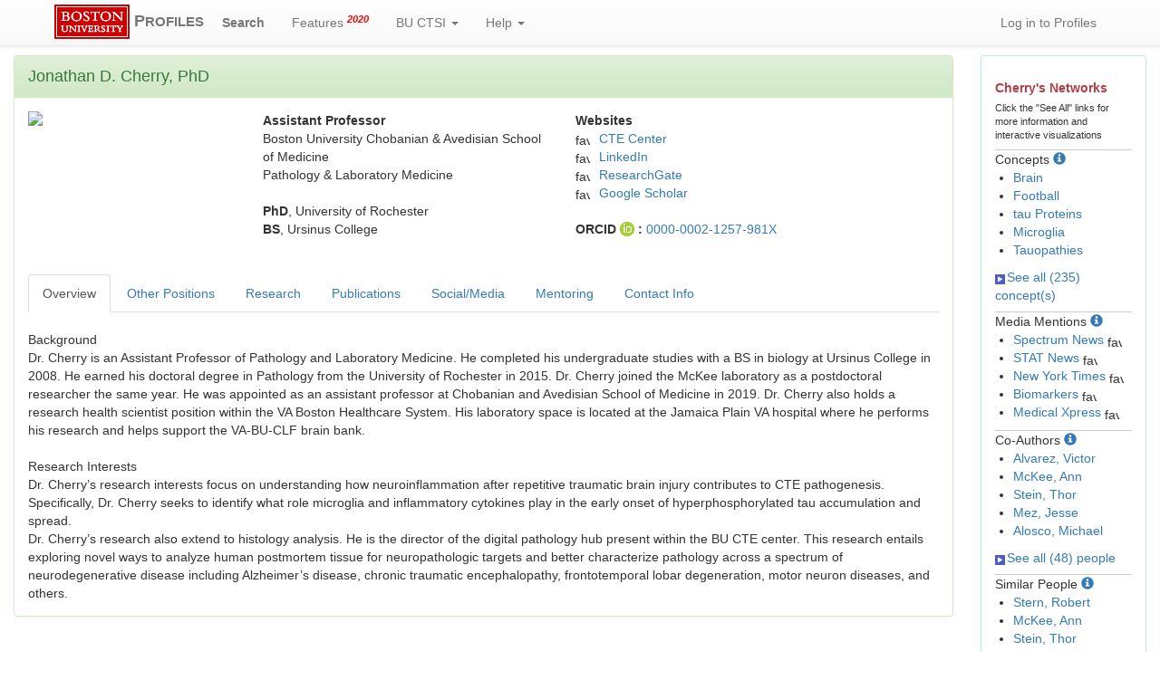

--- FILE ---
content_type: text/html; charset=utf-8
request_url: https://profiles.bu.edu/Jonathan.Cherry
body_size: 234997
content:


<html xmlns="https://www.w3.org/1999/xhtml" lang="en">
<head id="ctl00_Head1"><title>
	Jonathan Cherry | Profiles RNS
</title><link href="../Framework/CSS/reset.css" rel="Stylesheet" type="text/css" /><link rel="stylesheet" href="https://maxcdn.bootstrapcdn.com/bootstrap/3.3.7/css/bootstrap.min.css" integrity="sha384-BVYiiSIFeK1dGmJRAkycuHAHRg32OmUcww7on3RYdg4Va+PmSTsz/K68vbdEjh4u" crossorigin="anonymous" /><link rel="stylesheet" href="https://maxcdn.bootstrapcdn.com/bootstrap/3.3.7/css/bootstrap-theme.min.css" integrity="sha384-rHyoN1iRsVXV4nD0JutlnGaslCJuC7uwjduW9SVrLvRYooPp2bWYgmgJQIXwl/Sp" crossorigin="anonymous" /><link href="../Framework/CSS/bootstrap_profiles_additions.css?id=20220923" rel="Stylesheet" type="text/css" /><meta name="viewport" content="width=device-width, initial-scale=1.0" />
    <link href="https://profiles.bu.edu/Profile/CSS/display.css" rel="stylesheet" type="text/css" media="all" /><meta name="Description" content="Jonathan Cherry&#39;s profile, publications, research topics, and co-authors" /><link href="https://profiles.bu.edu/display/12954753" rel="canonical" /><script type="text/javascript" src="https://profiles.bu.edu/Framework/JavaScript/profilesv290.js"></script><script type="text/javascript">
var _rootDomain = "https://profiles.bu.edu";
</script><script type="text/javascript">
(function (i, s, o, g, r, a, m) {
i['GoogleAnalyticsObject'] = r; i[r] = i[r] || function () {
(i[r].q = i[r].q || []).push(arguments)
}, i[r].l = 1 * new Date(); a = s.createElement(o),
m = s.getElementsByTagName(o)[0]; a.async = 1; a.src = g; m.parentNode.insertBefore(a, m)
})(window, document, 'script', 'https://www.google-analytics.com/analytics.js', 'ga');
ga('create', 'UA-26528939-2', 'auto');
ga('send', 'pageview');
</script></head>
<body id="ctl00_bodyMaster">
    <!-- on stgprofiles 1:22 -->
    <form name="aspnetForm" method="post" action="../Profile/Display.aspx?subject=12954753&amp;predicate=&amp;object=&amp;tab=&amp;file=&amp;viewas=HTML&amp;ContentType=text%2fhtml&amp;StatusCode=200&amp;SessionID=C0C63387-40E0-48A0-930D-92621CA975B0" id="aspnetForm" enctype="multipart/form-data">
<div>
<input type="hidden" name="ctl00_toolkitScriptMaster_HiddenField" id="ctl00_toolkitScriptMaster_HiddenField" value="" />
<input type="hidden" name="__EVENTTARGET" id="__EVENTTARGET" value="" />
<input type="hidden" name="__EVENTARGUMENT" id="__EVENTARGUMENT" value="" />
<input type="hidden" name="__VIEWSTATE" id="__VIEWSTATE" value="/wEPDwUENTM4MWRkrA6lSDHQgpjCBYEl5nsBxe+2Yio1R+KsO/HfB4JAygw=" />
</div>

<script type="text/javascript">
//<![CDATA[
var theForm = document.forms['aspnetForm'];
if (!theForm) {
    theForm = document.aspnetForm;
}
function __doPostBack(eventTarget, eventArgument) {
    if (!theForm.onsubmit || (theForm.onsubmit() != false)) {
        theForm.__EVENTTARGET.value = eventTarget;
        theForm.__EVENTARGUMENT.value = eventArgument;
        theForm.submit();
    }
}
//]]>
</script>


<script src="/WebResource.axd?d=Vk5FoSV1x8-MRibtQwsJRpJ9PeyrS3JzMSD6iNIwx5uKtP37v_fl5lZ5r1MaFfniUbQaOblN0T4i0vgN6T3HfUWauvv7Iyz9oQ60OMaOCAs1&amp;t=638901392248157332" type="text/javascript"></script>


<script src="/ScriptResource.axd?d=17kKyc6q_CZMs8H_bK8ujUaxpfoBqbxquA7JaKZV8ZpBxlNuzppnohubgYz6-5QnnHoqmSGjmf7o_9BqH61hZauWGeAnavgpdsAWLjRfIqrjKrLLBLvZKVjqsm7_lbk30&amp;t=705c9838" type="text/javascript"></script>
<script src="/ScriptResource.axd?d=U3ctmroYVIG364iJyRSZ6efkFoKnhjRH1ZDMTu1V5Vp17B_W_-Ai_0y1FKsm82KHJRNC19MZiZN2-Wx2I430XqAVtlX0RmpA6ZQV1Ub5blHchdFpip-70bepQJU6-gVpN4UvoDbd46IDzCByAsKhsA2&amp;t=705c9838" type="text/javascript"></script>
<script src="../Framework/JavaScript/BU_Site.js" type="text/javascript"></script>
<script src="../Framework/JavaScript/profilesv290.js" type="text/javascript"></script>
<script src="../Search/JavaScript/comboTreeCheck.js" type="text/javascript"></script>
    <script src="https://code.jquery.com/jquery-3.2.1.min.js" integrity="sha256-hwg4gsxgFZhOsEEamdOYGBf13FyQuiTwlAQgxVSNgt4="
        crossorigin="anonymous"></script>
    <script src="https://maxcdn.bootstrapcdn.com/bootstrap/3.3.7/js/bootstrap.min.js"
        integrity="sha384-Tc5IQib027qvyjSMfHjOMaLkfuWVxZxUPnCJA7l2mCWNIpG9mGCD8wGNIcPD7Txa"
        crossorigin="anonymous"></script>
    
    <script type='text/javascript' src='https://d1bxh8uas1mnw7.cloudfront.net/assets/embed.js'></script>

    <script async src="https://badge.dimensions.ai/badge.js" charset="utf-8"></script>

    <script type="text/javascript">
//<![CDATA[
Sys.WebForms.PageRequestManager._initialize('ctl00$toolkitScriptMaster', 'aspnetForm', [], [], [], 3600, 'ctl00');
//]]>
</script>

    <div class="navbar navbar-default navbar-fixed-top" role="navigation">
        <div class="container">
            <div class="navbar-header ">
                <button type="button" class="navbar-toggle" data-toggle="collapse" data-target=".navbar-collapse">
                    <span class="sr-only">Toggle navigation</span> <span class="icon-bar"></span><span
                        class="icon-bar"></span><span class="icon-bar"></span>
                </button>
                <a href='/Search/' class="navbar-brand"><span>
                    <img id="ctl00_imgBULogo" alt="BU Logo" src="../Framework/Images/master-logo-small.gif" style="border-width:0px;" /></span> <strong>P<span class="small">ROFILES</span></strong>
                </a>
            </div>
            <div class="collapse navbar-collapse">
                <ul class="nav navbar-nav bu-profiles-custom-navbar-nav ">
                    <li class="bu-profiles-custom-navbar-nav-search"><a href="/Search/">
                        <strong>Search</strong></a> </li>
                    <li><a href='/WhatsNew/'>Features <sup class="red"><em><strong>2020</strong></em></sup></a></li>
                    
                    <li><a href="#" class="dropdown-toggle" data-toggle="dropdown" title='Boston University Clinical and Translational Science Institute'>
                        BU CTSI <b class="caret"></b></a>
                        <ul class="dropdown-menu multi-level">
                            <li><a href="http://ctsi.bu.edu" target="_blank">BU CTSI Home</a></li>
                            <li><a href="http://ctsi.bu.edu/index.php/about-us" target="_blank">About Us</a></li>
                            <li><a href="http://ctsi.bu.edu/index.php/resources/" target="_blank">Research Resources</a></li>
                            <li><a href="http://ctsi.bu.edu/index.php/resources/funding/" target="_blank">Funding
                                Opportunities</a></li>
                            <li><a href="http://ctsi.bu.edu/index.php/programs/community-engagement/" target="_blank">
                                Community</a></li>
                            <li><a href="http://ctsi.bu.edu/index.php/category/events/" target="_blank">News and
                                Events</a></li>
                        </ul>
                    </li>
                    <li><a href="#" class="dropdown-toggle" data-toggle="dropdown">Help <b class="caret">
                    </b></a>
                        <ul class="dropdown-menu multi-level">
                            <li><a href='/About/default.aspx'>About / FAQ</a></li>
                            <li><a href='/About/default.aspx?tab=GetProfile'>How to Request a Profile</a></li>
                            <li><a href='/feedback/default.aspx'>Request Help</a></li>
                        </ul>
                    </li>
                </ul>
                <ul class="nav navbar-nav navbar-right bu-profiles-custom-navbar-nav">
                    <li>
                        <a id="ctl00_hlLogin" href="https://profiles.bu.edu/login/default.aspx?pin=send&amp;method=login&amp;redirectto=https://profiles.bu.edu/display/12954753">Log in to Profiles</a>
                        
                    </li>
                </ul>
            </div>
        </div>
    </div>
    <script type="text/javascript" language="javascript">

        Sys.WebForms.PageRequestManager.getInstance().add_endRequest(EndRequestHandler);

        function EndRequestHandler(sender, args) {
            if (args.get_error() != undefined) {
                args.set_errorHandled(true);
            }
        }
    </script>
    <br />
    <br />
    <br />
    <div class="container-fluid">
        
        <div class="row">
            <div class="col-md-12">
                
                    
                
            </div>
        </div>
        <div class="row">
            
            <div id="ctl00_div_main" class="col-lg-10 col-md-8">
                <div class="panel panel-success">
                    <div id="ctl00_div_panel_heading_main" class="panel-heading">
                        <span id="ctl00_lbl_main_heading" style="font-size: large;">Jonathan D. Cherry, PhD</span>
                    </div>
                    <div class="panel-body">
                        <div class="backLink">
                            </div>
                        <div class="pageTitle">
                            </div>
                        <div class="pageSubTitle">
                            </div>
                        <div class="panelPage">
                            
                        </div>
                        <div class="pageDescription">
                            </div>
                        <div class="pageTabs">
                            
                        </div>
                        <div class="panelMain">
                            
                            
                            
                                    

<div class="row">
    <div id="ctl00_rptMain_ctl00_ctl00_div_photo" class="col-xl-1 col-lg-3 col-md-5 col-xs-12">
        <img id="ctl00_rptMain_ctl00_ctl00_imgPhoto" src="https://profiles.bu.edu/profile/Modules/CustomViewPersonGeneralInfo/PhotoHandler.ashx?NodeID=12954753&amp;cachekey=1f407dc4-844e-4fa3-a319-9a06f81ace16" style="border-width:0px;max-width: 180px; max-height: 180px" />
    </div>
    <div class="col-xl-3 col-lg-4 col-md-3 col-xs-12">
        <div class="row" xmlns:geo="http://aims.fao.org/aos/geopolitical.owl#" xmlns:afn="http://jena.hpl.hp.com/ARQ/function#" xmlns:prns="http://profiles.catalyst.harvard.edu/ontology/prns#" xmlns:obo="http://purl.obolibrary.org/obo/" xmlns:dcelem="http://purl.org/dc/elements/1.1/" xmlns:dcterms="http://purl.org/dc/terms/" xmlns:event="http://purl.org/NET/c4dm/event.owl#" xmlns:bibo="http://purl.org/ontology/bibo/" xmlns:vann="http://purl.org/vocab/vann/" xmlns:vitro07="http://vitro.mannlib.cornell.edu/ns/vitro/0.7#" xmlns:vitro="http://vitro.mannlib.cornell.edu/ns/vitro/public#" xmlns:vivo="http://vivoweb.org/ontology/core#" xmlns:pvs="http://vivoweb.org/ontology/provenance-support#" xmlns:scirr="http://vivoweb.org/ontology/scientific-research-resource#" xmlns:rdf="http://www.w3.org/1999/02/22-rdf-syntax-ns#" xmlns:rdfs="http://www.w3.org/2000/01/rdf-schema#" xmlns:xsd="http://www.w3.org/2001/XMLSchema#" xmlns:owl="http://www.w3.org/2002/07/owl#" xmlns:swvs="http://www.w3.org/2003/06/sw-vocab-status/ns#" xmlns:skco="http://www.w3.org/2004/02/skos/core#" xmlns:owl2="http://www.w3.org/2006/12/owl2-xml#" xmlns:skos="http://www.w3.org/2008/05/skos#" xmlns:foaf="http://xmlns.com/foaf/0.1/"><div class="col-lg-12 col-md-12 col-sm-12 col-xs-12"><strong>Assistant Professor</strong></div></div><div class="row" xmlns:geo="http://aims.fao.org/aos/geopolitical.owl#" xmlns:afn="http://jena.hpl.hp.com/ARQ/function#" xmlns:prns="http://profiles.catalyst.harvard.edu/ontology/prns#" xmlns:obo="http://purl.obolibrary.org/obo/" xmlns:dcelem="http://purl.org/dc/elements/1.1/" xmlns:dcterms="http://purl.org/dc/terms/" xmlns:event="http://purl.org/NET/c4dm/event.owl#" xmlns:bibo="http://purl.org/ontology/bibo/" xmlns:vann="http://purl.org/vocab/vann/" xmlns:vitro07="http://vitro.mannlib.cornell.edu/ns/vitro/0.7#" xmlns:vitro="http://vitro.mannlib.cornell.edu/ns/vitro/public#" xmlns:vivo="http://vivoweb.org/ontology/core#" xmlns:pvs="http://vivoweb.org/ontology/provenance-support#" xmlns:scirr="http://vivoweb.org/ontology/scientific-research-resource#" xmlns:rdf="http://www.w3.org/1999/02/22-rdf-syntax-ns#" xmlns:rdfs="http://www.w3.org/2000/01/rdf-schema#" xmlns:xsd="http://www.w3.org/2001/XMLSchema#" xmlns:owl="http://www.w3.org/2002/07/owl#" xmlns:swvs="http://www.w3.org/2003/06/sw-vocab-status/ns#" xmlns:skco="http://www.w3.org/2004/02/skos/core#" xmlns:owl2="http://www.w3.org/2006/12/owl2-xml#" xmlns:skos="http://www.w3.org/2008/05/skos#" xmlns:foaf="http://xmlns.com/foaf/0.1/"><div class="col-lg-12 col-md-12 col-sm-12 col-xs-12 ">Boston University Chobanian &amp; Avedisian School of Medicine</div></div><div class="row" xmlns:geo="http://aims.fao.org/aos/geopolitical.owl#" xmlns:afn="http://jena.hpl.hp.com/ARQ/function#" xmlns:prns="http://profiles.catalyst.harvard.edu/ontology/prns#" xmlns:obo="http://purl.obolibrary.org/obo/" xmlns:dcelem="http://purl.org/dc/elements/1.1/" xmlns:dcterms="http://purl.org/dc/terms/" xmlns:event="http://purl.org/NET/c4dm/event.owl#" xmlns:bibo="http://purl.org/ontology/bibo/" xmlns:vann="http://purl.org/vocab/vann/" xmlns:vitro07="http://vitro.mannlib.cornell.edu/ns/vitro/0.7#" xmlns:vitro="http://vitro.mannlib.cornell.edu/ns/vitro/public#" xmlns:vivo="http://vivoweb.org/ontology/core#" xmlns:pvs="http://vivoweb.org/ontology/provenance-support#" xmlns:scirr="http://vivoweb.org/ontology/scientific-research-resource#" xmlns:rdf="http://www.w3.org/1999/02/22-rdf-syntax-ns#" xmlns:rdfs="http://www.w3.org/2000/01/rdf-schema#" xmlns:xsd="http://www.w3.org/2001/XMLSchema#" xmlns:owl="http://www.w3.org/2002/07/owl#" xmlns:swvs="http://www.w3.org/2003/06/sw-vocab-status/ns#" xmlns:skco="http://www.w3.org/2004/02/skos/core#" xmlns:owl2="http://www.w3.org/2006/12/owl2-xml#" xmlns:skos="http://www.w3.org/2008/05/skos#" xmlns:foaf="http://xmlns.com/foaf/0.1/"><div class="col-lg-12 col-md-12 col-sm-12 col-xs-12 ">Pathology &amp; Laboratory Medicine</div></div>
        <br />
        
                <strong>
                    PhD</strong>,
                University of Rochester<br />
            
                <strong>
                    BS</strong>,
                Ursinus College<br />
            
        
        
    </div>
    
    <div id="profile_websites" class="col-xl-5 col-lg-5 col-md-4 col-xs-12">
        <div id="ctl00_rptMain_ctl00_ctl00_ctl_websites_div_websites">
    
            <strong>Websites</strong>
            <table class="profile_display_websites">
                <tbody>
        
            <tr>
                <td>
                    <img src='https://www.google.com/s2/favicons?domain=www.bu.edu' alt='favorite icon'
                        class='favicon' />
                </td>
                <td class="profile_display_websites_url">
                    <a href='https://www.bu.edu/cte/profile/jon-cherry/' target="_blank">
                        CTE Center</a>
                </td>
            </tr>
        
            <tr>
                <td>
                    <img src='https://www.google.com/s2/favicons?domain=www.linkedin.com' alt='favorite icon'
                        class='favicon' />
                </td>
                <td class="profile_display_websites_url">
                    <a href='https://www.linkedin.com/in/jonathan-cherry-phd-80117695/' target="_blank">
                        LinkedIn</a>
                </td>
            </tr>
        
            <tr>
                <td>
                    <img src='https://www.google.com/s2/favicons?domain=www.researchgate.net' alt='favorite icon'
                        class='favicon' />
                </td>
                <td class="profile_display_websites_url">
                    <a href='https://www.researchgate.net/profile/Jonathan_Cherry5' target="_blank">
                        ResearchGate</a>
                </td>
            </tr>
        
            <tr>
                <td>
                    <img src='https://www.google.com/s2/favicons?domain=scholar.google.ca' alt='favorite icon'
                        class='favicon' />
                </td>
                <td class="profile_display_websites_url">
                    <a href='https://scholar.google.ca/citations?user=g3ztmrwAAAAJ&hl=en' target="_blank">
                        Google Scholar</a>
                </td>
            </tr>
        
            </tbody> </table>
        
    <br /><div class='row'>  <div class='col-lg-12 col-md-12 col-sm-12 col-xs-12 '>      <strong>ORCID <img src='https://profiles.bu.edu/Framework/Images/orcid_16x16(1).gif' alt='ORCID Icon' style='vertical-align: text-bottom' /> : </strong>      <a href='https://orcid.org/0000-0002-1257-981X' target='_blank'>0000-0002-1257-981X</a>  </div></div>
    
</div>

    </div>
</div>

<br />
<br />

                                
                        </div>
                        <div class="panelMainTabbed">
                            <ul class="nav nav-tabs" role="tablist">
                                <li class="active"  title='Research Expertise & Professional Interests'><a href="#div_overview" data-toggle="tab" altname='div_overview'>Overview</a></li><li ><a href="#div_other_positions" data-toggle="tab" altname='div_other_positions'>Other Positions</a></li><li ><a href="#div_profile_research" data-toggle="tab" altname='div_profile_research'>Research</a></li><li ><a href="#div_pubs" data-toggle="tab" altname='div_pubs'>Publications</a></li><li ><a href="#div_social" data-toggle="tab" altname='div_social'>Social/Media</a></li><li ><a href="#div_mentoring" data-toggle="tab" altname='div_mentoring'>Mentoring</a></li><li ><a href="#div_profile_contact_info" data-toggle="tab" altname='div_profile_contact_info'>Contact Info</a></li>
                            </ul>
                            <div class="tab-content">
                                
                                        <div id="div_overview" class="tab-pane fade active in ">
    <br /><div class="row" xmlns:fo="http://www.w3.org/1999/XSL/Format"   xmlns:prns="http://profiles.catalyst.harvard.edu/ontology/prns#" xmlns:rdf="http://www.w3.org/1999/02/22-rdf-syntax-ns#" xmlns:rdfs="http://www.w3.org/2000/01/rdf-schema#" xmlns:vivo="http://vivoweb.org/ontology/core#"><div class="col-lg-12 col-md-12 col-sm-12 col-xs-12">Background<br />Dr. Cherry is an Assistant Professor of Pathology and Laboratory Medicine. He completed his undergraduate studies with a BS in biology at Ursinus College in 2008. He earned his doctoral degree in Pathology from the University of Rochester in 2015. Dr. Cherry joined the McKee laboratory as a postdoctoral researcher the same year. He was appointed as an assistant professor at Chobanian and Avedisian School of Medicine in 2019. Dr. Cherry also holds a research health scientist position within the VA Boston Healthcare System. His laboratory space is located at the Jamaica Plain VA hospital where he performs his research and helps support the VA-BU-CLF brain bank.<br /><br />Research Interests<br />Dr. Cherry’s research interests focus on understanding how neuroinflammation after repetitive traumatic brain injury contributes to CTE pathogenesis. Specifically, Dr. Cherry seeks to identify what role microglia and inflammatory cytokines play in the early onset of hyperphosphorylated tau accumulation and spread.<br />Dr. Cherry’s research also extend to histology analysis. He is the director of the digital pathology hub present within the BU CTE center. This research entails exploring novel ways to analyze human postmortem tissue for neuropathologic targets and better characterize pathology across a spectrum of neurodegenerative disease including Alzheimer’s disease, chronic traumatic encephalopathy, frontotemporal lobar degeneration, motor neuron diseases, and others.</div></div>
</div>
                                    
                                        

                                    
                                        <div id="div_other_positions" class="tab-pane fade ">
    <br xmlns:fo="http://www.w3.org/1999/XSL/Format"   xmlns:prns="http://profiles.catalyst.harvard.edu/ontology/prns#" xmlns:rdf="http://www.w3.org/1999/02/22-rdf-syntax-ns#" xmlns:rdfs="http://www.w3.org/2000/01/rdf-schema#" xmlns:vivo="http://vivoweb.org/ontology/core#" /><div class="col-lg-4 col-md-4 col-sm-12 col-xs-12" xmlns:fo="http://www.w3.org/1999/XSL/Format"   xmlns:prns="http://profiles.catalyst.harvard.edu/ontology/prns#" xmlns:rdf="http://www.w3.org/1999/02/22-rdf-syntax-ns#" xmlns:rdfs="http://www.w3.org/2000/01/rdf-schema#" xmlns:vivo="http://vivoweb.org/ontology/core#"><strong>Assistant Professor</strong><br />Boston University Chobanian &amp; Avedisian School of Medicine<br />Neurology<br /><br /><br /></div>
</div>

                                    
                                        <div id="div_profile_research" class="tab-pane fade ">
    <br />
    <ul class="nav nav-pills" role="tablist">
        <li class="active" ><a href="#div_bu_research_content" data-toggle="tab">BU Research <span data-target='#bu_research_content_help' data-toggle='modal'><span class='glyphicon glyphicon-info-sign'></span></span></a></li>
    </ul>
    <div class="modal fade" id="bmc_research_content_help" role="dialog" style="display: none;" >
        <div class="modal-dialog">
            <div class="modal-content">
                <div class="modal-header">
                    <button class="close" data-dismiss="modal" type="button">
                        ×</button><h4 class="modal-title">
                            Boston Medical Center Research</h4>
                </div>
                <div class="modal-body">
                    <p>
                        This tab shows grant data from BMC Sponsored Research. It includes:</p>
                    <br />
                    <ul>
                        <li>Grant title</li>
                        <li>Project period and this person’s role on the grant</li>
                        <li>PI name, if this person is not the PI (the name will link if PI has a BU Profile)</li>
                        <li>Funding source(s). An arrow indicates the flow of funding if multiple sponsors.</li>
                        <li>Some grants will show an agency award/project number, and may be a link.</li>
                        <li>Data is sorted by project end date, and updated monthly.</li>
                    </ul>
                </div>
                <div class="modal-footer">
                    <button class="btn btn-default" data-dismiss="modal" type="button">
                        Close</button></div>
            </div>
        </div>
    </div>
    <div class="modal fade" id="bu_research_content_help" role="dialog" style="display: none;">
        <div class="modal-dialog">
            <div class="modal-content">
                <div class="modal-header">
                    <button class="close" data-dismiss="modal" type="button">
                        ×</button><h4 class="modal-title">
                            Boston University Research</h4>
                </div>
                <div class="modal-body">
                    <p>
                        This tab shows grant data from BU Sponsored Research. It includes:</p>
                    <br />
                    <ul>
                        <li>Grant title</li>
                        <li>Project period and this person’s role on the grant</li>
                        <li>PI name, if this person is not the PI (the name will link if PI has a BU Profile)</li>
                        <li>Funding source(s). An arrow indicates the flow of funding if multiple sponsors.</li>
                        <li>Some grants will show an agency award/project number, and may be a link.</li>
                        <li>Data is sorted by project end date, and updated monthly.</li>
                    </ul>
                </div>
                <div class="modal-footer">
                    <button class="btn btn-default" data-dismiss="modal" type="button">
                        Close</button></div>
            </div>
        </div>
    </div>
    <div class="modal fade" id="other_research_content_help" role="dialog" style="display: none;">
        <div class="modal-dialog">
            <div class="modal-content">
                <div class="modal-header">
                    <button class="close" data-dismiss="modal" type="button">
                        ×</button><h4 class="modal-title">
                            Other Research</h4>
                </div>
                <div class="modal-body">
                    <p>
                        This tab shows grant data that did not automatically get imported into Profiles
                        from BU or BMC sources.</p>
                    <br />
                    <ul>
                        <li>Grant title</li>
                        <li>Project period and this person’s role on the grant</li>
                        <li>PI name, if this person is not the PI (the name will link if PI has a BU Profile)</li>
                        <li>Funding source(s). An arrow indicates the flow of funding if multiple sponsors.</li>
                        <li>Some grants will show an agency award/project number, and may be a link.</li>
                        <li>Data is sorted by project end date, and updated monthly.</li>
                    </ul>
                </div>
                <div class="modal-footer">
                    <button class="btn btn-default" data-dismiss="modal" type="button">
                        Close</button></div>
            </div>
        </div>
    </div>
    <div class="modal fade" id="va_research_content_help" role="dialog" style="display: none;">
        <div class="modal-dialog">
            <div class="modal-content">
                <div class="modal-header">
                    <button class="close" data-dismiss="modal" type="button">
                        ×</button><h4 class="modal-title">
                            VA Research</h4>
                </div>
                <div class="modal-body">
                    <p>
                        This tab shows grant data from the Boston VA. We are only showing grant title, and only for people in the role of PI.</p>
                </div>
                <div class="modal-footer">
                    <button class="btn btn-default" data-dismiss="modal" type="button">
                        Close</button></div>
            </div>
        </div>
    </div>
    <div class="tab-content">
        <div id="div_bu_research_content" class="tab-pane fade active in">
            <br />
            
                    <strong>Digital Neurodegenerative Pathology After Repetitive Head Impacts</strong><br />05/07/2025 - 04/30/2030 (Multi-PI)<br />PI: <a href='https://profiles.bu.edu/Jonathan.Cherry' target='_blank'>Jonathan D. Cherry, PhD</a><br /><em>NIH/National Institute of Neurological Disorders & Stroke</em><br /><a target="_blank" href="https://reporter.nih.gov/project-details/11103711">1R01NS142076-01</a><br />
                    <br />
                
                    <strong>Characterization of the spatial and temporal response to tau in chronic traumatic encephalopathy</strong><br />12/01/2024 - 11/30/2029 (Multi-PI)<br />PI: <a href='https://profiles.bu.edu/Jonathan.Cherry' target='_blank'>Jonathan D. Cherry, PhD</a><br /><em>NIH/National Institute on Aging</em><br /><a target="_blank" href="https://reporter.nih.gov/project-details/11021605">1R01AG090553-01</a><br />
                    <br />
                
                    <strong>Personnel Agreement for Research Services of Jonathan Cherry</strong><br />07/01/2016 - 06/30/2024 (Key Person)<br />PI: <a href='https://profiles.bu.edu/Ann.McKee' target='_blank'>Ann C. McKee, MD</a><br /><em>VA Boston Healthcare System</em><br /><a target="_blank" href="https://reporter.nih.gov/project-details/7271847"></a><br />
                    <br />
                
                    <strong>Single Cell profiling of MAPT S305 mutation iPSC-derived organoids and brain tissue</strong><br />07/01/2021 - 06/30/2022 (Subcontract PI)<br /><em>Icahn School of Medicine at Mount Sinai <span class="glyphicon glyphicon-arrow-left"></span> <span title="Bright Focus Foundation">Bright Focus Fdn</span></em><br /><a target="_blank" href="https://reporter.nih.gov/project-details/7271847"></a><br />
                    <br />
                
                    <strong>Unique Neuroimmune Signature in Alzheimer's Disease Compared to CTE</strong><br />10/01/2017 - 03/31/2021 (PI)<br /><em>Alzheimer's Association</em><br /><a target="_blank" href="https://reporter.nih.gov/project-details/7271847"></a><br />
                    <br />
                
            
            
            <div id="div_bu_research_more" style="visibility: hidden; display: none;">
                
            </div>
        </div>
        <div id="div_bmc_research_content" class="tab-pane fade ">
            <br />
            
            
            
            <div id="div_bmc_research_more" style="visibility: hidden; display: none;">
                
            </div>
        </div>
        <div id="div_va_research_content" class="tab-pane fade ">
            <br />
            
                    <table class="table table-bordered table-striped">
                        <thead>
                            <tr class="info ">
                                <th class=" ">
                                    Title
                                </th>
                            </tr>
                        </thead>
                        <tbody>
                
                    </tbody> </table>
                
            
            
            <div id="div_va_research_more" style="visibility: hidden; display: none;">
                
            </div>
        </div>
        <div id="div_other_research_content" class="tab-pane fade ">
            <br />
            
            
            
            <div id="div_other_research_more" style="visibility: hidden; display: none;">
                
            </div>
        </div>
        <div id="div_nih_reporter_research_content" class="tab-pane fade ">
            <br />
            
                    <table class="table table-bordered table-striped " style="visibility: visible; display: block;"
                        id="research_nih_first_x">
                        <thead>
                            <tr class="info ">
                                <th>
                                    Yr
                                </th>
                                <th>
                                    Title
                                </th>
                                <th>
                                    Project-<span style="color: Green">Sub Proj</span>
                                </th>
                                <th>
                                    Pubs
                                </th>
                            </tr>
                        </thead>
                        <tbody>
                
                    </tbody> </table>
                
            
            
            <div id="div_research_more" style="visibility: hidden; display: none;">
                
            </div>
        </div>
    </div>
</div>

                                    
                                        <div id="div_pubs" class="tab-pane fade ">
    <ul class="nav nav-pills" role="tablist">
        <li class="active"><a href="#div_pubs_list_all" data-toggle="tab" aria-expanded="true">
            List</a></li>
        <li><a href="#div_pubs_timeline" data-toggle="tab" aria-expanded="false">Timeline Graph</a></li>
        <li><a href="#div_pubs_timeline_data" data-toggle="tab" aria-expanded="false">Timeline
            Data</a></li>
    </ul>
    <div class="tab-content">
        <div class="tab-pane fade active in" id="div_pubs_list_all">
            <div style="font-weight: bold; color: #888; padding: 5px 0px;">
                <p>
                </p>
                Publications listed below are automatically derived from MEDLINE/PubMed and other
                sources, which might result in incorrect or missing publications. Faculty can
                <a href='https://profiles.bu.edu/login/default.aspx?pin=send&method=login&redirectto=https://profiles.bu.edu/display/12954753'>login</a>
                to make corrections and additions.
                <div id="ctl00_rptMainTabbed_ctl04_ctl00_div_i_cite" name="div_i_cite">
                    <br />
                    <a href="https://icite.od.nih.gov/analysis?pmids=40963024,40814960,40666430,40475529,40239644,40093089,39809279,39643767,39630446,39602665,39008284,38585925,38336728,37639244,37491342,37340004,36895005,36759368,36681782,36617181,36403052,36152064,36004533,35903039,35841044,35772868,35759276,35418116,35139894,34874463,34854540,34719765,34626223,34485990,34060470,33980303,33826224,33278887,32939646,32778942,32674181,32633852,32500646,32076055,31589352,31380975,31250273,31183671,30390709,30366016,30053297,29145658,28950005,27793189,26538310,26243376,25477883,24889886,24059681,23300905,22836101,21508246,10447028,10447027,9755264,9431302,4165194" id="ctl00_rptMainTabbed_ctl04_ctl00_hl_i_cite_analysis_all" target="_blank" class="btn btn-sm btn-success">iCite Website</a>  <a data-target="#i_cite_info" data-toggle="modal"><span
                                class="glyphicon glyphicon-info-sign"></span></a>&nbsp;&nbsp;&nbsp;&nbsp;&nbsp;
                    <a href="javascript: copy_pub_list_to_clipboard()" class="btn btn-sm btn-success"
                        title="Get PMIDs into the clipboard">Copy PMIDs To Clipboard</a>
                    <input name="ctl00$rptMainTabbed$ctl04$ctl00$hid_pmid_list" type="text" id="hid_pmid_list" class="hidden" value="40963024, 40814960, 40666430, 40475529, 40239644, 40093089, 39809279, 39643767, 39630446, 39602665, 39008284, 38585925, 38336728, 37639244, 37491342, 37340004, 36895005, 36759368, 36681782, 36617181, 36403052, 36152064, 36004533, 35903039, 35841044, 35772868, 35759276, 35418116, 35139894, 34874463, 34854540, 34719765, 34626223, 34485990, 34060470, 33980303, 33826224, 33278887, 32939646, 32778942, 32674181, 32633852, 32500646, 32076055, 31589352, 31380975, 31250273, 31183671, 30390709, 30366016, 30053297, 29145658, 28950005, 27793189, 26538310, 26243376, 25477883, 24889886, 24059681, 23300905, 22836101, 21508246, 10447028, 10447027, 9755264, 9431302, 4165194" />
                    <div class="modal fade" id="i_cite_info" role="dialog" style="display: none;">
                        <div class="modal-dialog">
                            <div class="modal-content">
                                <div class="modal-header">
                                    <button class="close" data-dismiss="modal" type="button">
                                        ×</button>
                                    <h4 class="modal-title">
                                        iCite Information</h4>
                                </div>
                                <div class="modal-body">
                                    
                                    <div id="ctl00_rptMainTabbed_ctl04_ctl00_all_i_cite_link_explanation">
                                        <p>
                                            To generate the iCite analysis for your publications:
                                        </p>
					<ol>
						<li>Click the green "Copy PMIDs To Clipboard" button. This will put a list of your publications' PMIDs onto your clipboard (to be pasted later).</li>
						<li>Then click the "iCite Website" button to the left. This will bring you to the NIH's iCite web page.</li>
						<li>Paste the PMIDs (already on your clipboard) into the "PMIDs" input box (where it says "Input a list of PMIDs").</li>
						<li>Click the "Process" button to generate the iCite analysis for your publications.</li>
					</ol>
                                        <p>
						For more info on iCite, see <a href="https://icite.od.nih.gov/" target="_blank">https://icite.od.nih.gov/</a>.
                                        </p>
                                    </div>
                                </div>
                                <div class="modal-footer">
                                    <button class="btn btn-default" data-dismiss="modal" type="button">
                                        Close</button></div>
                            </div>
                        </div>
                    </div>
                </div>
            </div>
            <br />
            
                    
                        <ol>
                
                    <li>
                        <div class="publication">
                            <span id="ctl00_rptMainTabbed_ctl04_ctl00_rpPublication_ctl01_lblPublication">Kanner H, Tilton C, Alvarez VE, Stein TD, McKee AC, Cherry JD. Comparison of multiple quantitative strategies for neuropathologic image analyses. J Neuropathol Exp Neurol. 2025 Oct 01; 84(10):928-940.<a data-target="#related_profiles_40814960" data-toggle="collapse">View Related Profiles</a>.<div class="collapse" id="related_profiles_40814960"><a href="http://profiles.bu.edu/Ann.McKee" target="_blank">McKee, Ann</a><br /><a href="http://profiles.bu.edu/Jonathan.Cherry" target="_blank">Cherry, Jonathan</a><br /><a href="http://profiles.bu.edu/Thor.Stein" target="_blank">Stein, Thor</a><br /><a href="http://profiles.bu.edu/Victor.Alvarez" target="_blank">Alvarez, Victor</a><br /></div> PMID: <a href='//www.ncbi.nlm.nih.gov/pubmed/40814960' target='_blank'>40814960</a>; PMCID: <a href='//www.ncbi.nlm.nih.gov/pmc/articles/PMC12456881' target='_blank'>PMC12456881</a>; DOI: <a href='http://dx.doi.org/10.1093/jnen/nlaf098' target='_blank'>10.1093/jnen/nlaf098</a>;</span>
                            <table id="ctl00_rptMainTabbed_ctl04_ctl00_rpPublication_ctl01_table_badges">
	<tr>
		<td>
                                        <span id="ctl00_rptMainTabbed_ctl04_ctl00_rpPublication_ctl01_span_publication_dimensions" data-pmid="40814960" data-doi="10.1093/jnen/nlaf098" class="__dimensions_badge_embed__" data-hide-zero-citations="true" data-style="small_rectangle"></span>
                                    </td>
		<td>
                                        &nbsp;
                                    </td>
		<td>
                                        <span id="ctl00_rptMainTabbed_ctl04_ctl00_rpPublication_ctl01_span_publication_altmetric" data-pmid="40814960" data-doi="10.1093/jnen/nlaf098" data-badge-popover="right" data-badge-type="4" data-hide-no-mentions="true" class="altmetric-embed " data-link-target="_blank"></span>
                                    </td>
	</tr>
</table>

                        </div>
                    </li>
                
                    <li>
                        <div class="publication">
                            <span id="ctl00_rptMainTabbed_ctl04_ctl00_rpPublication_ctl02_lblPublication">Butler MLMD, Pervaiz N, Breen K, Calderazzo S, Ypsilantis P, Wang Y, Breda JC, Mazzilli S, Nicks R, Spurlock E, Hefti MM, Fiock KL, Huber BR, Alvarez VE, Stein TD, Campbell JD, McKee AC, Cherry JD. Repeated head trauma causes neuron loss and inflammation in young athletes. Nature. 2025 Nov; 647(8088):228-237.<a data-target="#related_profiles_40963024" data-toggle="collapse">View Related Profiles</a>.<div class="collapse" id="related_profiles_40963024"><a href="http://profiles.bu.edu/Jonathan.Cherry" target="_blank">Cherry, Jonathan</a><br /><a href="http://profiles.bu.edu/Joshua.Campbell" target="_blank">Campbell, Joshua</a><br /><a href="http://profiles.bu.edu/Samantha.Calderazzo" target="_blank">Calderazzo, Samantha</a><br /><a href="http://profiles.bu.edu/Sarah.Mazzilli" target="_blank">Mazzilli, Sarah</a><br /><a href="http://profiles.bu.edu/Victor.Alvarez" target="_blank">Alvarez, Victor</a><br /></div> PMID: <a href='//www.ncbi.nlm.nih.gov/pubmed/40963024' target='_blank'>40963024</a>; PMCID: <a href='//www.ncbi.nlm.nih.gov/pmc/articles/PMC12589125' target='_blank'>PMC12589125</a>; DOI: <a href='http://dx.doi.org/10.1038/s41586-025-09534-6' target='_blank'>10.1038/s41586-025-09534-6</a>;</span>
                            <table id="ctl00_rptMainTabbed_ctl04_ctl00_rpPublication_ctl02_table_badges">
	<tr>
		<td>
                                        <span id="ctl00_rptMainTabbed_ctl04_ctl00_rpPublication_ctl02_span_publication_dimensions" data-pmid="40963024" data-doi="10.1038/s41586-025-09534-6" class="__dimensions_badge_embed__" data-hide-zero-citations="true" data-style="small_rectangle"></span>
                                    </td>
		<td>
                                        &nbsp;
                                    </td>
		<td>
                                        <span id="ctl00_rptMainTabbed_ctl04_ctl00_rpPublication_ctl02_span_publication_altmetric" data-pmid="40963024" data-doi="10.1038/s41586-025-09534-6" data-badge-popover="right" data-badge-type="4" data-hide-no-mentions="true" class="altmetric-embed " data-link-target="_blank"></span>
                                    </td>
	</tr>
</table>

                        </div>
                    </li>
                
                    <li>
                        <div class="publication">
                            <span id="ctl00_rptMainTabbed_ctl04_ctl00_rpPublication_ctl03_lblPublication">Bindra GS, Asad S, Shanaa J, Lui F, Budson AE, Turk KW, Cherry JD. Neuroinflammatory mechanisms may help identify candidate biomarkers in chronic traumatic encephalopathy (CTE). Free Neuropathol. 2025; 6:15.<a data-target="#related_profiles_40666430" data-toggle="collapse">View Related Profiles</a>.<div class="collapse" id="related_profiles_40666430"><a href="http://profiles.bu.edu/Andrew.Budson" target="_blank">Budson, Andrew</a><br /><a href="http://profiles.bu.edu/Jonathan.Cherry" target="_blank">Cherry, Jonathan</a><br /><a href="http://profiles.bu.edu/Katherine.Turk" target="_blank">Turk, Katherine</a><br /></div> PMID: <a href='//www.ncbi.nlm.nih.gov/pubmed/40666430' target='_blank'>40666430</a>; PMCID: <a href='//www.ncbi.nlm.nih.gov/pmc/articles/PMC12261625' target='_blank'>PMC12261625</a>; DOI: <a href='http://dx.doi.org/10.17879/freeneuropathology-2025-6382' target='_blank'>10.17879/freeneuropathology-2025-6382</a>;</span>
                            <table id="ctl00_rptMainTabbed_ctl04_ctl00_rpPublication_ctl03_table_badges">
	<tr>
		<td>
                                        <span id="ctl00_rptMainTabbed_ctl04_ctl00_rpPublication_ctl03_span_publication_dimensions" data-pmid="40666430" data-doi="10.17879/freeneuropathology-2025-6382" class="__dimensions_badge_embed__" data-hide-zero-citations="true" data-style="small_rectangle"></span>
                                    </td>
		<td>
                                        &nbsp;
                                    </td>
		<td>
                                        <span id="ctl00_rptMainTabbed_ctl04_ctl00_rpPublication_ctl03_span_publication_altmetric" data-pmid="40666430" data-doi="10.17879/freeneuropathology-2025-6382" data-badge-popover="right" data-badge-type="4" data-hide-no-mentions="true" class="altmetric-embed " data-link-target="_blank"></span>
                                    </td>
	</tr>
</table>

                        </div>
                    </li>
                
                    <li>
                        <div class="publication">
                            <span id="ctl00_rptMainTabbed_ctl04_ctl00_rpPublication_ctl04_lblPublication">Li S, Malamut M, McKee A, Cherry JD, Tian L. Age-informed, attention-based weakly supervised learning for neuropathological image assessment. bioRxiv. 2025 May 22. PMID: <a href='//www.ncbi.nlm.nih.gov/pubmed/40475529' target='_blank'>40475529</a>; PMCID: <a href='//www.ncbi.nlm.nih.gov/pmc/articles/PMC12139986' target='_blank'>PMC12139986</a>; DOI: <a href='http://dx.doi.org/10.1101/2025.05.16.654510' target='_blank'>10.1101/2025.05.16.654510</a>;</span>
                            <table id="ctl00_rptMainTabbed_ctl04_ctl00_rpPublication_ctl04_table_badges">
	<tr>
		<td>
                                        <span id="ctl00_rptMainTabbed_ctl04_ctl00_rpPublication_ctl04_span_publication_dimensions" data-pmid="40475529" data-doi="10.1101/2025.05.16.654510" class="__dimensions_badge_embed__" data-hide-zero-citations="true" data-style="small_rectangle"></span>
                                    </td>
		<td>
                                        &nbsp;
                                    </td>
		<td>
                                        <span id="ctl00_rptMainTabbed_ctl04_ctl00_rpPublication_ctl04_span_publication_altmetric" data-pmid="40475529" data-doi="10.1101/2025.05.16.654510" data-badge-popover="right" data-badge-type="4" data-hide-no-mentions="true" class="altmetric-embed " data-link-target="_blank"></span>
                                    </td>
	</tr>
</table>

                        </div>
                    </li>
                
                    <li>
                        <div class="publication">
                            <span id="ctl00_rptMainTabbed_ctl04_ctl00_rpPublication_ctl05_lblPublication">Han X, Zhang Y, Petrosky JN, Bald S, Sherva RM, Labadorf A, Cherry JD, Chung J, Farrell K, Abdolmohammadi B, Durape S, Martin BM, Palmisano JN, Farrell JJ, Alvarez VE, Huber BR, Dwyer B, Daneshvar DH, Dams-O'Connor K, Jun GR, Lunetta KL, Goldstein LE, Katz DI, Cantu RC, Shenton ME, Cummings JL, Reiman EM, Stern RA, Alosco ML, Tripodis Y, Farrer LA, Stein TD, Crary JF, McKee AC, Mez J. A structural haplotype in the 17q21.31 MAPT region is associated with increased risk for chronic traumatic encephalopathy endophenotypes. Cell Rep Med. 2025 May 20; 6(5):102084.<a data-target="#related_profiles_40239644" data-toggle="collapse">View Related Profiles</a>.<div class="collapse" id="related_profiles_40239644"><a href="http://profiles.bu.edu/Adam.Labadorf" target="_blank">Labadorf, Adam</a><br /><a href="http://profiles.bu.edu/Ann.McKee" target="_blank">McKee, Ann</a><br /><a href="http://profiles.bu.edu/Brigid.Dwyer" target="_blank">Dwyer, Brigid</a><br /><a href="http://profiles.bu.edu/Daniel.Daneshvar" target="_blank">Daneshvar, Daniel</a><br /><a href="http://profiles.bu.edu/Douglas.Katz" target="_blank">Katz, Douglas</a><br /><a href="http://profiles.bu.edu/Gyungah.Jun" target="_blank">Jun, Gyungah</a><br /><a href="http://profiles.bu.edu/Jesse.Mez" target="_blank">Mez, Jesse</a><br /><a href="http://profiles.bu.edu/Jonathan.Cherry" target="_blank">Cherry, Jonathan</a><br /><a href="http://profiles.bu.edu/Joseph.Palmisano" target="_blank">Palmisano, Joseph</a><br /><a href="http://profiles.bu.edu/Kathryn.Lunetta" target="_blank">Lunetta, Kathryn</a><br /><a href="http://profiles.bu.edu/Lee.Goldstein" target="_blank">Goldstein, Lee</a><br /><a href="http://profiles.bu.edu/Lindsay.Farrer" target="_blank">Farrer, Lindsay</a><br /><a href="http://profiles.bu.edu/Michael.Alosco" target="_blank">Alosco, Michael</a><br /><a href="http://profiles.bu.edu/Richard.Sherva" target="_blank">Sherva, Richard</a><br /><a href="http://profiles.bu.edu/Robert.Stern" target="_blank">Stern, Robert</a><br /><a href="http://profiles.bu.edu/Thor.Stein" target="_blank">Stein, Thor</a><br /><a href="http://profiles.bu.edu/Victor.Alvarez" target="_blank">Alvarez, Victor</a><br /><a href="http://profiles.bu.edu/Yorghos.Tripodis" target="_blank">Tripodis, Yorghos</a><br /></div> PMID: <a href='//www.ncbi.nlm.nih.gov/pubmed/40239644' target='_blank'>40239644</a>; PMCID: <a href='//www.ncbi.nlm.nih.gov/pmc/articles/PMC12147854' target='_blank'>PMC12147854</a>; DOI: <a href='http://dx.doi.org/10.1016/j.xcrm.2025.102084' target='_blank'>10.1016/j.xcrm.2025.102084</a>;</span>
                            <table id="ctl00_rptMainTabbed_ctl04_ctl00_rpPublication_ctl05_table_badges">
	<tr>
		<td>
                                        <span id="ctl00_rptMainTabbed_ctl04_ctl00_rpPublication_ctl05_span_publication_dimensions" data-pmid="40239644" data-doi="10.1016/j.xcrm.2025.102084" class="__dimensions_badge_embed__" data-hide-zero-citations="true" data-style="small_rectangle"></span>
                                    </td>
		<td>
                                        &nbsp;
                                    </td>
		<td>
                                        <span id="ctl00_rptMainTabbed_ctl04_ctl00_rpPublication_ctl05_span_publication_altmetric" data-pmid="40239644" data-doi="10.1016/j.xcrm.2025.102084" data-badge-popover="right" data-badge-type="4" data-hide-no-mentions="true" class="altmetric-embed " data-link-target="_blank"></span>
                                    </td>
	</tr>
</table>

                        </div>
                    </li>
                
                    <li>
                        <div class="publication">
                            <span id="ctl00_rptMainTabbed_ctl04_ctl00_rpPublication_ctl06_lblPublication">Dong G, Ma CC, Mao S, Naik SM, Brown KS, McDonough GA, Kim J, Kirkham SL, Cherry JD, Uretsky M, Spurlock E, McKee AC, Huang AY, Miller MB, Lee EA, Walsh CA. Diverse somatic genomic alterations in single neurons in chronic traumatic encephalopathy. bioRxiv. 2025 Mar 04.<a data-target="#related_profiles_40093089" data-toggle="collapse">View Related Profiles</a>.<div class="collapse" id="related_profiles_40093089"><a href="http://profiles.bu.edu/Ann.McKee" target="_blank">McKee, Ann</a><br /><a href="http://profiles.bu.edu/Jonathan.Cherry" target="_blank">Cherry, Jonathan</a><br /></div> PMID: <a href='//www.ncbi.nlm.nih.gov/pubmed/40093089' target='_blank'>40093089</a>; PMCID: <a href='//www.ncbi.nlm.nih.gov/pmc/articles/PMC11908173' target='_blank'>PMC11908173</a>; DOI: <a href='http://dx.doi.org/10.1101/2025.03.03.641217' target='_blank'>10.1101/2025.03.03.641217</a>;</span>
                            <table id="ctl00_rptMainTabbed_ctl04_ctl00_rpPublication_ctl06_table_badges">
	<tr>
		<td>
                                        <span id="ctl00_rptMainTabbed_ctl04_ctl00_rpPublication_ctl06_span_publication_dimensions" data-pmid="40093089" data-doi="10.1101/2025.03.03.641217" class="__dimensions_badge_embed__" data-hide-zero-citations="true" data-style="small_rectangle"></span>
                                    </td>
		<td>
                                        &nbsp;
                                    </td>
		<td>
                                        <span id="ctl00_rptMainTabbed_ctl04_ctl00_rpPublication_ctl06_span_publication_altmetric" data-pmid="40093089" data-doi="10.1101/2025.03.03.641217" data-badge-popover="right" data-badge-type="4" data-hide-no-mentions="true" class="altmetric-embed " data-link-target="_blank"></span>
                                    </td>
	</tr>
</table>

                        </div>
                    </li>
                
                    <li>
                        <div class="publication">
                            <span id="ctl00_rptMainTabbed_ctl04_ctl00_rpPublication_ctl07_lblPublication">Kong G, Song Y, Yan Y, Calderazzo SM, Saddala MS, De Labastida Rivera F, Cherry JD, Eckman N, Appel EA, Velenosi A, Swarup V, Kawaguchi R, Ng SS, Kwon BK, Gate D, Engwerda CR, Zhou L, Di Giovanni S. Clonally expanded, targetable, natural killer-like NKG7 T cells seed the aged spinal cord to disrupt myeloid-dependent wound healing. Neuron. 2025 Mar 05; 113(5):684-700.e8.<a data-target="#related_profiles_39809279" data-toggle="collapse">View Related Profiles</a>.<div class="collapse" id="related_profiles_39809279"><a href="http://profiles.bu.edu/Jonathan.Cherry" target="_blank">Cherry, Jonathan</a><br /><a href="http://profiles.bu.edu/Samantha.Calderazzo" target="_blank">Calderazzo, Samantha</a><br /></div> PMID: <a href='//www.ncbi.nlm.nih.gov/pubmed/39809279' target='_blank'>39809279</a></span>
                            <table id="ctl00_rptMainTabbed_ctl04_ctl00_rpPublication_ctl07_table_badges">
	<tr>
		<td>
                                        <span id="ctl00_rptMainTabbed_ctl04_ctl00_rpPublication_ctl07_span_publication_dimensions" data-pmid="39809279" class="__dimensions_badge_embed__" data-hide-zero-citations="true" data-style="small_rectangle"></span>
                                    </td>
		<td>
                                        &nbsp;
                                    </td>
		<td>
                                        <span id="ctl00_rptMainTabbed_ctl04_ctl00_rpPublication_ctl07_span_publication_altmetric" data-pmid="39809279" data-badge-popover="right" data-badge-type="4" data-hide-no-mentions="true" class="altmetric-embed " data-link-target="_blank"></span>
                                    </td>
	</tr>
</table>

                        </div>
                    </li>
                
                    <li>
                        <div class="publication">
                            <span id="ctl00_rptMainTabbed_ctl04_ctl00_rpPublication_ctl08_lblPublication">Nicks R, Shah A, Stathas SA, Kirsch D, Horowitz SM, Saltiel N, Calderazzo SM, Butler MLMD, Cormier KA, Aytan N, Tu-Zahra F, Mathias R, Faheem F, Marcus S, Spurlock E, Fishbein L, Esnault CD, Boden A, Rosen G, Xia W, Daley S, Meng G, Martin BR, Daneshvar DH, Nowinski CJ, Alosco ML, Mez J, Tripodis Y, Huber BR, Alvarez VE, Cherry JD, McKee AC, Stein TD. Neurodegeneration in the cortical sulcus is a feature of chronic traumatic encephalopathy and associated with repetitive head impacts. Acta Neuropathol. 2024 Dec 06; 148(1):79.<a data-target="#related_profiles_39643767" data-toggle="collapse">View Related Profiles</a>.<div class="collapse" id="related_profiles_39643767"><a href="http://profiles.bu.edu/Ann.McKee" target="_blank">McKee, Ann</a><br /><a href="http://profiles.bu.edu/Christopher.Nowinski" target="_blank">Nowinski, Christopher</a><br /><a href="http://profiles.bu.edu/Daniel.Daneshvar" target="_blank">Daneshvar, Daniel</a><br /><a href="http://profiles.bu.edu/Daniel.Kirsch" target="_blank">Kirsch, Daniel</a><br /><a href="http://profiles.bu.edu/Jesse.Mez" target="_blank">Mez, Jesse</a><br /><a href="http://profiles.bu.edu/Jonathan.Cherry" target="_blank">Cherry, Jonathan</a><br /><a href="http://profiles.bu.edu/Michael.Alosco" target="_blank">Alosco, Michael</a><br /><a href="http://profiles.bu.edu/Nurgul.Aytan" target="_blank">Aytan, Nurgul</a><br /><a href="http://profiles.bu.edu/Samantha.Calderazzo" target="_blank">Calderazzo, Samantha</a><br /><a href="http://profiles.bu.edu/Thor.Stein" target="_blank">Stein, Thor</a><br /><a href="http://profiles.bu.edu/Victor.Alvarez" target="_blank">Alvarez, Victor</a><br /><a href="http://profiles.bu.edu/Yorghos.Tripodis" target="_blank">Tripodis, Yorghos</a><br /></div> PMID: <a href='//www.ncbi.nlm.nih.gov/pubmed/39643767' target='_blank'>39643767</a>; PMCID: <a href='//www.ncbi.nlm.nih.gov/pmc/articles/PMC11624223' target='_blank'>PMC11624223</a>; DOI: <a href='http://dx.doi.org/10.1007/s00401-024-02833-8' target='_blank'>10.1007/s00401-024-02833-8</a>;</span>
                            <table id="ctl00_rptMainTabbed_ctl04_ctl00_rpPublication_ctl08_table_badges">
	<tr>
		<td>
                                        <span id="ctl00_rptMainTabbed_ctl04_ctl00_rpPublication_ctl08_span_publication_dimensions" data-pmid="39643767" data-doi="10.1007/s00401-024-02833-8" class="__dimensions_badge_embed__" data-hide-zero-citations="true" data-style="small_rectangle"></span>
                                    </td>
		<td>
                                        &nbsp;
                                    </td>
		<td>
                                        <span id="ctl00_rptMainTabbed_ctl04_ctl00_rpPublication_ctl08_span_publication_altmetric" data-pmid="39643767" data-doi="10.1007/s00401-024-02833-8" data-badge-popover="right" data-badge-type="4" data-hide-no-mentions="true" class="altmetric-embed " data-link-target="_blank"></span>
                                    </td>
	</tr>
</table>

                        </div>
                    </li>
                
                    <li>
                        <div class="publication">
                            <span id="ctl00_rptMainTabbed_ctl04_ctl00_rpPublication_ctl09_lblPublication">Abdolmohammadi B, Tuz-Zahra F, Uretsky M, Nicks R, Mosaheb S, Labonte J, Yhang E, Durape S, Martin B, Palmisano J, Nowinski C, Cherry JD, Alvarez VE, Huber BR, Dams-O'Connor K, Crary J, Dwyer B, Daneshvar DH, Goldstein LE, Au R, Katz DI, Kowall NW, Cantu RC, Stern RA, Alosco ML, Stein TD, Tripodis Y, McKee AC, Mez J. Duration of Ice Hockey Play and Chronic Traumatic Encephalopathy. JAMA Netw Open. 2024 Dec 02; 7(12):e2449106.<a data-target="#related_profiles_39630446" data-toggle="collapse">View Related Profiles</a>.<div class="collapse" id="related_profiles_39630446"><a href="http://profiles.bu.edu/Ann.McKee" target="_blank">McKee, Ann</a><br /><a href="http://profiles.bu.edu/Brigid.Dwyer" target="_blank">Dwyer, Brigid</a><br /><a href="http://profiles.bu.edu/Christopher.Nowinski" target="_blank">Nowinski, Christopher</a><br /><a href="http://profiles.bu.edu/Daniel.Daneshvar" target="_blank">Daneshvar, Daniel</a><br /><a href="http://profiles.bu.edu/Douglas.Katz" target="_blank">Katz, Douglas</a><br /><a href="http://profiles.bu.edu/Jesse.Mez" target="_blank">Mez, Jesse</a><br /><a href="http://profiles.bu.edu/Jonathan.Cherry" target="_blank">Cherry, Jonathan</a><br /><a href="http://profiles.bu.edu/Joseph.Palmisano" target="_blank">Palmisano, Joseph</a><br /><a href="http://profiles.bu.edu/Lee.Goldstein" target="_blank">Goldstein, Lee</a><br /><a href="http://profiles.bu.edu/Michael.Alosco" target="_blank">Alosco, Michael</a><br /><a href="http://profiles.bu.edu/Neil.Kowall" target="_blank">Kowall, Neil</a><br /><a href="http://profiles.bu.edu/Rhoda.Au" target="_blank">Au, Rhoda</a><br /><a href="http://profiles.bu.edu/Robert.Stern" target="_blank">Stern, Robert</a><br /><a href="http://profiles.bu.edu/Thor.Stein" target="_blank">Stein, Thor</a><br /><a href="http://profiles.bu.edu/Victor.Alvarez" target="_blank">Alvarez, Victor</a><br /><a href="http://profiles.bu.edu/Yorghos.Tripodis" target="_blank">Tripodis, Yorghos</a><br /></div> PMID: <a href='//www.ncbi.nlm.nih.gov/pubmed/39630446' target='_blank'>39630446</a>; PMCID: <a href='//www.ncbi.nlm.nih.gov/pmc/articles/PMC11618473' target='_blank'>PMC11618473</a>; DOI: <a href='http://dx.doi.org/10.1001/jamanetworkopen.2024.49106' target='_blank'>10.1001/jamanetworkopen.2024.49106</a>;</span>
                            <table id="ctl00_rptMainTabbed_ctl04_ctl00_rpPublication_ctl09_table_badges">
	<tr>
		<td>
                                        <span id="ctl00_rptMainTabbed_ctl04_ctl00_rpPublication_ctl09_span_publication_dimensions" data-pmid="39630446" data-doi="10.1001/jamanetworkopen.2024.49106" class="__dimensions_badge_embed__" data-hide-zero-citations="true" data-style="small_rectangle"></span>
                                    </td>
		<td>
                                        &nbsp;
                                    </td>
		<td>
                                        <span id="ctl00_rptMainTabbed_ctl04_ctl00_rpPublication_ctl09_span_publication_altmetric" data-pmid="39630446" data-doi="10.1001/jamanetworkopen.2024.49106" data-badge-popover="right" data-badge-type="4" data-hide-no-mentions="true" class="altmetric-embed " data-link-target="_blank"></span>
                                    </td>
	</tr>
</table>

                        </div>
                    </li>
                
                    <li>
                        <div class="publication">
                            <span id="ctl00_rptMainTabbed_ctl04_ctl00_rpPublication_ctl10_lblPublication">Uretsky M, Nair E, Burton R, Cronin SW, Rousseau D, Tuz-Zahra F, Durape S, Abdolmohammadi B, Baucom Z, Saltiel N, Shah A, Martin B, Palmisano J, Cherry JD, Daneshvar D, Dwyer B, Dams-O'Connor K, Crary J, Goldstein L, Huber B, Katz D, Kowall N, Cantu RC, Alvarez VE, Stern RA, Stein TD, Tripodis Y, McKee AC, Alosco ML, Mez J. Chronic Traumatic Encephalopathy, Family History of Mental Illness, and Aggression in Brain Donors With Repetitive Head Impact Exposure. Neurology. 2024 Dec 24; 103(12):e210056.<a data-target="#related_profiles_39602665" data-toggle="collapse">View Related Profiles</a>.<div class="collapse" id="related_profiles_39602665"><a href="http://profiles.bu.edu/Ann.McKee" target="_blank">McKee, Ann</a><br /><a href="http://profiles.bu.edu/Brigid.Dwyer" target="_blank">Dwyer, Brigid</a><br /><a href="http://profiles.bu.edu/Daniel.Daneshvar" target="_blank">Daneshvar, Daniel</a><br /><a href="http://profiles.bu.edu/Douglas.Katz" target="_blank">Katz, Douglas</a><br /><a href="http://profiles.bu.edu/Jesse.Mez" target="_blank">Mez, Jesse</a><br /><a href="http://profiles.bu.edu/Jonathan.Cherry" target="_blank">Cherry, Jonathan</a><br /><a href="http://profiles.bu.edu/Joseph.Palmisano" target="_blank">Palmisano, Joseph</a><br /><a href="http://profiles.bu.edu/Lee.Goldstein" target="_blank">Goldstein, Lee</a><br /><a href="http://profiles.bu.edu/Michael.Alosco" target="_blank">Alosco, Michael</a><br /><a href="http://profiles.bu.edu/Neil.Kowall" target="_blank">Kowall, Neil</a><br /><a href="http://profiles.bu.edu/Robert.Stern" target="_blank">Stern, Robert</a><br /><a href="http://profiles.bu.edu/Thor.Stein" target="_blank">Stein, Thor</a><br /><a href="http://profiles.bu.edu/Victor.Alvarez" target="_blank">Alvarez, Victor</a><br /><a href="http://profiles.bu.edu/Yorghos.Tripodis" target="_blank">Tripodis, Yorghos</a><br /></div> PMID: <a href='//www.ncbi.nlm.nih.gov/pubmed/39602665' target='_blank'>39602665</a>; PMCID: <a href='//www.ncbi.nlm.nih.gov/pmc/articles/PMC11604107' target='_blank'>PMC11604107</a>; DOI: <a href='http://dx.doi.org/10.1212/WNL.0000000000210056' target='_blank'>10.1212/WNL.0000000000210056</a>;</span>
                            <table id="ctl00_rptMainTabbed_ctl04_ctl00_rpPublication_ctl10_table_badges">
	<tr>
		<td>
                                        <span id="ctl00_rptMainTabbed_ctl04_ctl00_rpPublication_ctl10_span_publication_dimensions" data-pmid="39602665" data-doi="10.1212/WNL.0000000000210056" class="__dimensions_badge_embed__" data-hide-zero-citations="true" data-style="small_rectangle"></span>
                                    </td>
		<td>
                                        &nbsp;
                                    </td>
		<td>
                                        <span id="ctl00_rptMainTabbed_ctl04_ctl00_rpPublication_ctl10_span_publication_altmetric" data-pmid="39602665" data-doi="10.1212/WNL.0000000000210056" data-badge-popover="right" data-badge-type="4" data-hide-no-mentions="true" class="altmetric-embed " data-link-target="_blank"></span>
                                    </td>
	</tr>
</table>

                        </div>
                    </li>
                
                    </ol> 
                
            <span id="lblShowMore" style="visibility: visible; display: inline;">Showing 10 of 67 results.</span>
            <a id="ctl00_rptMainTabbed_ctl04_ctl00_hl_publications_more" onclick="javascript: toggleVisibility(&#39;div_publications_more&#39;); this.style.display = &#39;none&#39;; toggleVisibility(&#39;lblShowMore&#39;)" style="visibility: visible; display: inline;">
                Show More</a>
            <div id="div_publications_more" style="visibility: hidden; display: none;">
                
                        <div>
                            <ol start="11">
                    
                        <li>
                            <div class="publication">
                                <span id="ctl00_rptMainTabbed_ctl04_ctl00_rpPublicationMore_ctl01_lblPublication">Adams JW, Kirsch D, Calderazzo SM, Tuz-Zahra F, Tripodis Y, Mez J, Alosco ML, Alvarez VE, Huber BR, Kubilus C, Cormier KA, Nicks R, Uretsky M, Nair E, Kuzyk E, Aytan N, Cherry JD, Crary JF, Daneshvar DH, Nowinski CJ, Goldstein LE, Dwyer B, Katz DI, Cantu RC, Stern RA, McKee AC, Stein TD. Substantia Nigra Pathology, Contact Sports Play, and Parkinsonism in Chronic Traumatic Encephalopathy. JAMA Neurol. 2024 Sep 01; 81(9):916-924.<a data-target="#related_profiles_39008284" data-toggle="collapse">View Related Profiles</a>.<div class="collapse" id="related_profiles_39008284"><a href="http://profiles.bu.edu/Ann.McKee" target="_blank">McKee, Ann</a><br /><a href="http://profiles.bu.edu/Bertrand.Huber" target="_blank">Huber, Bertrand</a><br /><a href="http://profiles.bu.edu/Brigid.Dwyer" target="_blank">Dwyer, Brigid</a><br /><a href="http://profiles.bu.edu/Christopher.Nowinski" target="_blank">Nowinski, Christopher</a><br /><a href="http://profiles.bu.edu/Daniel.Daneshvar" target="_blank">Daneshvar, Daniel</a><br /><a href="http://profiles.bu.edu/Daniel.Kirsch" target="_blank">Kirsch, Daniel</a><br /><a href="http://profiles.bu.edu/Douglas.Katz" target="_blank">Katz, Douglas</a><br /><a href="http://profiles.bu.edu/Jesse.Mez" target="_blank">Mez, Jesse</a><br /><a href="http://profiles.bu.edu/Jonathan.Cherry" target="_blank">Cherry, Jonathan</a><br /><a href="http://profiles.bu.edu/Lee.Goldstein" target="_blank">Goldstein, Lee</a><br /><a href="http://profiles.bu.edu/Michael.Alosco" target="_blank">Alosco, Michael</a><br /><a href="http://profiles.bu.edu/Nurgul.Aytan" target="_blank">Aytan, Nurgul</a><br /><a href="http://profiles.bu.edu/Robert.Stern" target="_blank">Stern, Robert</a><br /><a href="http://profiles.bu.edu/Samantha.Calderazzo" target="_blank">Calderazzo, Samantha</a><br /><a href="http://profiles.bu.edu/Thor.Stein" target="_blank">Stein, Thor</a><br /><a href="http://profiles.bu.edu/Victor.Alvarez" target="_blank">Alvarez, Victor</a><br /><a href="http://profiles.bu.edu/Yorghos.Tripodis" target="_blank">Tripodis, Yorghos</a><br /></div> PMID: <a href='//www.ncbi.nlm.nih.gov/pubmed/39008284' target='_blank'>39008284</a>; PMCID: <a href='//www.ncbi.nlm.nih.gov/pmc/articles/PMC11250391' target='_blank'>PMC11250391</a>; DOI: <a href='http://dx.doi.org/10.1001/jamaneurol.2024.2166' target='_blank'>10.1001/jamaneurol.2024.2166</a>;</span>
                                <table id="ctl00_rptMainTabbed_ctl04_ctl00_rpPublicationMore_ctl01_table_badges">
	<tr>
		<td>
                                            <span id="ctl00_rptMainTabbed_ctl04_ctl00_rpPublicationMore_ctl01_span_publication_dimensions" data-pmid="39008284" data-doi="10.1001/jamaneurol.2024.2166" class="__dimensions_badge_embed__" data-hide-zero-citations="true" data-style="small_rectangle"></span>
                                        </td>
		<td>
                                            &nbsp;
                                        </td>
		<td>
                                            <span id="ctl00_rptMainTabbed_ctl04_ctl00_rpPublicationMore_ctl01_span_publication_altmetric" data-pmid="39008284" data-doi="10.1001/jamaneurol.2024.2166" data-badge-popover="right" data-badge-type="4" data-hide-no-mentions="true" class="altmetric-embed " data-link-target="_blank"></span>
                                        </td>
	</tr>
</table>

                            </div>
                        </li>
                    
                        <li>
                            <div class="publication">
                                <span id="ctl00_rptMainTabbed_ctl04_ctl00_rpPublicationMore_ctl02_lblPublication">Butler MLMD, Pervaiz N, Ypsilantis P, Wang Y, Cammasola Breda J, Mazzilli S, Nicks R, Spurlock E, Hefti MM, Huber BR, Alvarez VE, Stein TD, Campbell JD, McKee AC, Cherry JD. Repetitive head impacts induce neuronal loss and neuroinflammation in young athletes. bioRxiv. 2024 Mar 28.<a data-target="#related_profiles_38585925" data-toggle="collapse">View Related Profiles</a>.<div class="collapse" id="related_profiles_38585925"><a href="http://profiles.bu.edu/Ann.McKee" target="_blank">McKee, Ann</a><br /><a href="http://profiles.bu.edu/Bertrand.Huber" target="_blank">Huber, Bertrand</a><br /><a href="http://profiles.bu.edu/Jonathan.Cherry" target="_blank">Cherry, Jonathan</a><br /><a href="http://profiles.bu.edu/Joshua.Campbell" target="_blank">Campbell, Joshua</a><br /><a href="http://profiles.bu.edu/Samantha.Calderazzo" target="_blank">Calderazzo, Samantha</a><br /><a href="http://profiles.bu.edu/Sarah.Mazzilli" target="_blank">Mazzilli, Sarah</a><br /><a href="http://profiles.bu.edu/Thor.Stein" target="_blank">Stein, Thor</a><br /><a href="http://profiles.bu.edu/Victor.Alvarez" target="_blank">Alvarez, Victor</a><br /></div> PMID: <a href='//www.ncbi.nlm.nih.gov/pubmed/38585925' target='_blank'>38585925</a>; PMCID: <a href='//www.ncbi.nlm.nih.gov/pmc/articles/PMC10996668' target='_blank'>PMC10996668</a>; DOI: <a href='http://dx.doi.org/10.1101/2024.03.26.586815' target='_blank'>10.1101/2024.03.26.586815</a>;</span>
                                <table id="ctl00_rptMainTabbed_ctl04_ctl00_rpPublicationMore_ctl02_table_badges">
	<tr>
		<td>
                                            <span id="ctl00_rptMainTabbed_ctl04_ctl00_rpPublicationMore_ctl02_span_publication_dimensions" data-pmid="38585925" data-doi="10.1101/2024.03.26.586815" class="__dimensions_badge_embed__" data-hide-zero-citations="true" data-style="small_rectangle"></span>
                                        </td>
		<td>
                                            &nbsp;
                                        </td>
		<td>
                                            <span id="ctl00_rptMainTabbed_ctl04_ctl00_rpPublicationMore_ctl02_span_publication_altmetric" data-pmid="38585925" data-doi="10.1101/2024.03.26.586815" data-badge-popover="right" data-badge-type="4" data-hide-no-mentions="true" class="altmetric-embed " data-link-target="_blank"></span>
                                        </td>
	</tr>
</table>

                            </div>
                        </li>
                    
                        <li>
                            <div class="publication">
                                <span id="ctl00_rptMainTabbed_ctl04_ctl00_rpPublicationMore_ctl03_lblPublication">van Amerongen S, Pulukuri SV, Tuz-Zahra F, Tripodis Y, Cherry JD, Bernick C, Geda YE, Wethe JV, Katz DI, Alosco ML, Adler CH, Balcer LJ, Ashton NJ, Blennow K, Zetterberg H, Daneshvar DH, Colasurdo EA, Iliff JJ, Li G, Peskind ER, Shenton ME, Reiman EM, Cummings JL, Stern RA. Inflammatory biomarkers for neurobehavioral dysregulation in former American football players: findings from the DIAGNOSE CTE Research Project. J Neuroinflammation. 2024 Feb 09; 21(1):46.<a data-target="#related_profiles_38336728" data-toggle="collapse">View Related Profiles</a>.<div class="collapse" id="related_profiles_38336728"><a href="http://profiles.bu.edu/Daniel.Daneshvar" target="_blank">Daneshvar, Daniel</a><br /><a href="http://profiles.bu.edu/Douglas.Katz" target="_blank">Katz, Douglas</a><br /><a href="http://profiles.bu.edu/Jonathan.Cherry" target="_blank">Cherry, Jonathan</a><br /><a href="http://profiles.bu.edu/Michael.Alosco" target="_blank">Alosco, Michael</a><br /><a href="http://profiles.bu.edu/Robert.Stern" target="_blank">Stern, Robert</a><br /><a href="http://profiles.bu.edu/Suzan.VanAmerongen" target="_blank">Van Amerongen, Suzan</a><br /><a href="http://profiles.bu.edu/Yorghos.Tripodis" target="_blank">Tripodis, Yorghos</a><br /></div> PMID: <a href='//www.ncbi.nlm.nih.gov/pubmed/38336728' target='_blank'>38336728</a>; PMCID: <a href='//www.ncbi.nlm.nih.gov/pmc/articles/PMC10854026' target='_blank'>PMC10854026</a>; DOI: <a href='http://dx.doi.org/10.1186/s12974-024-03034-6' target='_blank'>10.1186/s12974-024-03034-6</a>;</span>
                                <table id="ctl00_rptMainTabbed_ctl04_ctl00_rpPublicationMore_ctl03_table_badges">
	<tr>
		<td>
                                            <span id="ctl00_rptMainTabbed_ctl04_ctl00_rpPublicationMore_ctl03_span_publication_dimensions" data-pmid="38336728" data-doi="10.1186/s12974-024-03034-6" class="__dimensions_badge_embed__" data-hide-zero-citations="true" data-style="small_rectangle"></span>
                                        </td>
		<td>
                                            &nbsp;
                                        </td>
		<td>
                                            <span id="ctl00_rptMainTabbed_ctl04_ctl00_rpPublicationMore_ctl03_span_publication_altmetric" data-pmid="38336728" data-doi="10.1186/s12974-024-03034-6" data-badge-popover="right" data-badge-type="4" data-hide-no-mentions="true" class="altmetric-embed " data-link-target="_blank"></span>
                                        </td>
	</tr>
</table>

                            </div>
                        </li>
                    
                        <li>
                            <div class="publication">
                                <span id="ctl00_rptMainTabbed_ctl04_ctl00_rpPublicationMore_ctl04_lblPublication">McKee AC, Mez J, Abdolmohammadi B, Butler M, Huber BR, Uretsky M, Babcock K, Cherry JD, Alvarez VE, Martin B, Tripodis Y, Palmisano JN, Cormier KA, Kubilus CA, Nicks R, Kirsch D, Mahar I, McHale L, Nowinski C, Cantu RC, Stern RA, Daneshvar D, Goldstein LE, Katz DI, Kowall NW, Dwyer B, Stein TD, Alosco ML. Neuropathologic and Clinical Findings in Young Contact Sport Athletes Exposed to Repetitive Head Impacts. JAMA Neurol. 2023 Oct 01; 80(10):1037-1050.<a data-target="#related_profiles_37639244" data-toggle="collapse">View Related Profiles</a>.<div class="collapse" id="related_profiles_37639244"><a href="http://profiles.bu.edu/Ann.McKee" target="_blank">McKee, Ann</a><br /><a href="http://profiles.bu.edu/Bertrand.Huber" target="_blank">Huber, Bertrand</a><br /><a href="http://profiles.bu.edu/Brigid.Dwyer" target="_blank">Dwyer, Brigid</a><br /><a href="http://profiles.bu.edu/Christopher.Nowinski" target="_blank">Nowinski, Christopher</a><br /><a href="http://profiles.bu.edu/Daniel.Daneshvar" target="_blank">Daneshvar, Daniel</a><br /><a href="http://profiles.bu.edu/Daniel.Kirsch" target="_blank">Kirsch, Daniel</a><br /><a href="http://profiles.bu.edu/Douglas.Katz" target="_blank">Katz, Douglas</a><br /><a href="http://profiles.bu.edu/Ian.Mahar" target="_blank">Mahar, Ian</a><br /><a href="http://profiles.bu.edu/Jesse.Mez" target="_blank">Mez, Jesse</a><br /><a href="http://profiles.bu.edu/Jonathan.Cherry" target="_blank">Cherry, Jonathan</a><br /><a href="http://profiles.bu.edu/Joseph.Palmisano" target="_blank">Palmisano, Joseph</a><br /><a href="http://profiles.bu.edu/Katharine.Babcock" target="_blank">Babcock, Katharine</a><br /><a href="http://profiles.bu.edu/Lee.Goldstein" target="_blank">Goldstein, Lee</a><br /><a href="http://profiles.bu.edu/Michael.Alosco" target="_blank">Alosco, Michael</a><br /><a href="http://profiles.bu.edu/Neil.Kowall" target="_blank">Kowall, Neil</a><br /><a href="http://profiles.bu.edu/Robert.Stern" target="_blank">Stern, Robert</a><br /><a href="http://profiles.bu.edu/Thor.Stein" target="_blank">Stein, Thor</a><br /><a href="http://profiles.bu.edu/Victor.Alvarez" target="_blank">Alvarez, Victor</a><br /><a href="http://profiles.bu.edu/Yorghos.Tripodis" target="_blank">Tripodis, Yorghos</a><br /></div> PMID: <a href='//www.ncbi.nlm.nih.gov/pubmed/37639244' target='_blank'>37639244</a>; PMCID: <a href='//www.ncbi.nlm.nih.gov/pmc/articles/PMC10463175' target='_blank'>PMC10463175</a>; DOI: <a href='http://dx.doi.org/10.1001/jamaneurol.2023.2907' target='_blank'>10.1001/jamaneurol.2023.2907</a>;</span>
                                <table id="ctl00_rptMainTabbed_ctl04_ctl00_rpPublicationMore_ctl04_table_badges">
	<tr>
		<td>
                                            <span id="ctl00_rptMainTabbed_ctl04_ctl00_rpPublicationMore_ctl04_span_publication_dimensions" data-pmid="37639244" data-doi="10.1001/jamaneurol.2023.2907" class="__dimensions_badge_embed__" data-hide-zero-citations="true" data-style="small_rectangle"></span>
                                        </td>
		<td>
                                            &nbsp;
                                        </td>
		<td>
                                            <span id="ctl00_rptMainTabbed_ctl04_ctl00_rpPublicationMore_ctl04_span_publication_altmetric" data-pmid="37639244" data-doi="10.1001/jamaneurol.2023.2907" data-badge-popover="right" data-badge-type="4" data-hide-no-mentions="true" class="altmetric-embed " data-link-target="_blank"></span>
                                        </td>
	</tr>
</table>

                            </div>
                        </li>
                    
                        <li>
                            <div class="publication">
                                <span id="ctl00_rptMainTabbed_ctl04_ctl00_rpPublicationMore_ctl05_lblPublication">Rosen G, Kirsch D, Horowitz S, Cherry JD, Nicks R, Kelley H, Uretsky M, Dell'Aquila K, Mathias R, Cormier KA, Kubilus CA, Mez J, Tripodis Y, Stein TD, Alvarez VE, Alosco ML, McKee AC, Huber BR. Three dimensional evaluation of cerebrovascular density and branching in chronic traumatic encephalopathy. Acta Neuropathol Commun. 2023 Jul 25; 11(1):123.<a data-target="#related_profiles_37491342" data-toggle="collapse">View Related Profiles</a>.<div class="collapse" id="related_profiles_37491342"><a href="http://profiles.bu.edu/Ann.McKee" target="_blank">McKee, Ann</a><br /><a href="http://profiles.bu.edu/Bertrand.Huber" target="_blank">Huber, Bertrand</a><br /><a href="http://profiles.bu.edu/Daniel.Kirsch" target="_blank">Kirsch, Daniel</a><br /><a href="http://profiles.bu.edu/Grace.Rosen" target="_blank">Rosen, Grace</a><br /><a href="http://profiles.bu.edu/Jesse.Mez" target="_blank">Mez, Jesse</a><br /><a href="http://profiles.bu.edu/Jonathan.Cherry" target="_blank">Cherry, Jonathan</a><br /><a href="http://profiles.bu.edu/Michael.Alosco" target="_blank">Alosco, Michael</a><br /><a href="http://profiles.bu.edu/Thor.Stein" target="_blank">Stein, Thor</a><br /><a href="http://profiles.bu.edu/Victor.Alvarez" target="_blank">Alvarez, Victor</a><br /><a href="http://profiles.bu.edu/Yorghos.Tripodis" target="_blank">Tripodis, Yorghos</a><br /></div> PMID: <a href='//www.ncbi.nlm.nih.gov/pubmed/37491342' target='_blank'>37491342</a>; PMCID: <a href='//www.ncbi.nlm.nih.gov/pmc/articles/PMC10369801' target='_blank'>PMC10369801</a>; DOI: <a href='http://dx.doi.org/10.1186/s40478-023-01612-y' target='_blank'>10.1186/s40478-023-01612-y</a>;</span>
                                <table id="ctl00_rptMainTabbed_ctl04_ctl00_rpPublicationMore_ctl05_table_badges">
	<tr>
		<td>
                                            <span id="ctl00_rptMainTabbed_ctl04_ctl00_rpPublicationMore_ctl05_span_publication_dimensions" data-pmid="37491342" data-doi="10.1186/s40478-023-01612-y" class="__dimensions_badge_embed__" data-hide-zero-citations="true" data-style="small_rectangle"></span>
                                        </td>
		<td>
                                            &nbsp;
                                        </td>
		<td>
                                            <span id="ctl00_rptMainTabbed_ctl04_ctl00_rpPublicationMore_ctl05_span_publication_altmetric" data-pmid="37491342" data-doi="10.1186/s40478-023-01612-y" data-badge-popover="right" data-badge-type="4" data-hide-no-mentions="true" class="altmetric-embed " data-link-target="_blank"></span>
                                        </td>
	</tr>
</table>

                            </div>
                        </li>
                    
                        <li>
                            <div class="publication">
                                <span id="ctl00_rptMainTabbed_ctl04_ctl00_rpPublicationMore_ctl06_lblPublication">Daneshvar DH, Nair ES, Baucom ZH, Rasch A, Abdolmohammadi B, Uretsky M, Saltiel N, Shah A, Jarnagin J, Baugh CM, Martin BM, Palmisano JN, Cherry JD, Alvarez VE, Huber BR, Weuve J, Nowinski CJ, Cantu RC, Zafonte RD, Dwyer B, Crary JF, Goldstein LE, Kowall NW, Katz DI, Stern RA, Tripodis Y, Stein TD, McClean MD, Alosco ML, McKee AC, Mez J. Leveraging football accelerometer data to quantify associations between repetitive head impacts and chronic traumatic encephalopathy in males. Nat Commun. 2023 Jun 20; 14(1):3470.<a data-target="#related_profiles_37340004" data-toggle="collapse">View Related Profiles</a>.<div class="collapse" id="related_profiles_37340004"><a href="http://profiles.bu.edu/Ann.McKee" target="_blank">McKee, Ann</a><br /><a href="http://profiles.bu.edu/Bertrand.Huber" target="_blank">Huber, Bertrand</a><br /><a href="http://profiles.bu.edu/Brigid.Dwyer" target="_blank">Dwyer, Brigid</a><br /><a href="http://profiles.bu.edu/Christopher.Nowinski" target="_blank">Nowinski, Christopher</a><br /><a href="http://profiles.bu.edu/Daniel.Daneshvar" target="_blank">Daneshvar, Daniel</a><br /><a href="http://profiles.bu.edu/Douglas.Katz" target="_blank">Katz, Douglas</a><br /><a href="http://profiles.bu.edu/Jennifer.Weuve" target="_blank">Weuve, Jennifer</a><br /><a href="http://profiles.bu.edu/Jesse.Mez" target="_blank">Mez, Jesse</a><br /><a href="http://profiles.bu.edu/Jonathan.Cherry" target="_blank">Cherry, Jonathan</a><br /><a href="http://profiles.bu.edu/Joseph.Palmisano" target="_blank">Palmisano, Joseph</a><br /><a href="http://profiles.bu.edu/Lee.Goldstein" target="_blank">Goldstein, Lee</a><br /><a href="http://profiles.bu.edu/Michael.Alosco" target="_blank">Alosco, Michael</a><br /><a href="http://profiles.bu.edu/Michael.McClean" target="_blank">McClean, Michael</a><br /><a href="http://profiles.bu.edu/Neil.Kowall" target="_blank">Kowall, Neil</a><br /><a href="http://profiles.bu.edu/Robert.Stern" target="_blank">Stern, Robert</a><br /><a href="http://profiles.bu.edu/Thor.Stein" target="_blank">Stein, Thor</a><br /><a href="http://profiles.bu.edu/Victor.Alvarez" target="_blank">Alvarez, Victor</a><br /><a href="http://profiles.bu.edu/Yorghos.Tripodis" target="_blank">Tripodis, Yorghos</a><br /></div> PMID: <a href='//www.ncbi.nlm.nih.gov/pubmed/37340004' target='_blank'>37340004</a>; PMCID: <a href='//www.ncbi.nlm.nih.gov/pmc/articles/PMC10281995' target='_blank'>PMC10281995</a>; DOI: <a href='http://dx.doi.org/10.1038/s41467-023-39183-0' target='_blank'>10.1038/s41467-023-39183-0</a>;</span>
                                <table id="ctl00_rptMainTabbed_ctl04_ctl00_rpPublicationMore_ctl06_table_badges">
	<tr>
		<td>
                                            <span id="ctl00_rptMainTabbed_ctl04_ctl00_rpPublicationMore_ctl06_span_publication_dimensions" data-pmid="37340004" data-doi="10.1038/s41467-023-39183-0" class="__dimensions_badge_embed__" data-hide-zero-citations="true" data-style="small_rectangle"></span>
                                        </td>
		<td>
                                            &nbsp;
                                        </td>
		<td>
                                            <span id="ctl00_rptMainTabbed_ctl04_ctl00_rpPublicationMore_ctl06_span_publication_altmetric" data-pmid="37340004" data-doi="10.1038/s41467-023-39183-0" data-badge-popover="right" data-badge-type="4" data-hide-no-mentions="true" class="altmetric-embed " data-link-target="_blank"></span>
                                        </td>
	</tr>
</table>

                            </div>
                        </li>
                    
                        <li>
                            <div class="publication">
                                <span id="ctl00_rptMainTabbed_ctl04_ctl00_rpPublicationMore_ctl07_lblPublication">Labadorf A, Agus F, Aytan N, Cherry J, Mez J, McKee A, Stein TD. Inflammation and neuronal gene expression changes differ in early versus late chronic traumatic encephalopathy brain. BMC Med Genomics. 2023 Mar 09; 16(1):49.<a data-target="#related_profiles_36895005" data-toggle="collapse">View Related Profiles</a>.<div class="collapse" id="related_profiles_36895005"><a href="http://profiles.bu.edu/Adam.Labadorf" target="_blank">Labadorf, Adam</a><br /><a href="http://profiles.bu.edu/Ann.McKee" target="_blank">McKee, Ann</a><br /><a href="http://profiles.bu.edu/Jesse.Mez" target="_blank">Mez, Jesse</a><br /><a href="http://profiles.bu.edu/Jonathan.Cherry" target="_blank">Cherry, Jonathan</a><br /><a href="http://profiles.bu.edu/Nurgul.Aytan" target="_blank">Aytan, Nurgul</a><br /><a href="http://profiles.bu.edu/Thor.Stein" target="_blank">Stein, Thor</a><br /></div> PMID: <a href='//www.ncbi.nlm.nih.gov/pubmed/36895005' target='_blank'>36895005</a>; PMCID: <a href='//www.ncbi.nlm.nih.gov/pmc/articles/PMC9996917' target='_blank'>PMC9996917</a>; DOI: <a href='http://dx.doi.org/10.1186/s12920-023-01471-5' target='_blank'>10.1186/s12920-023-01471-5</a>;</span>
                                <table id="ctl00_rptMainTabbed_ctl04_ctl00_rpPublicationMore_ctl07_table_badges">
	<tr>
		<td>
                                            <span id="ctl00_rptMainTabbed_ctl04_ctl00_rpPublicationMore_ctl07_span_publication_dimensions" data-pmid="36895005" data-doi="10.1186/s12920-023-01471-5" class="__dimensions_badge_embed__" data-hide-zero-citations="true" data-style="small_rectangle"></span>
                                        </td>
		<td>
                                            &nbsp;
                                        </td>
		<td>
                                            <span id="ctl00_rptMainTabbed_ctl04_ctl00_rpPublicationMore_ctl07_span_publication_altmetric" data-pmid="36895005" data-doi="10.1186/s12920-023-01471-5" data-badge-popover="right" data-badge-type="4" data-hide-no-mentions="true" class="altmetric-embed " data-link-target="_blank"></span>
                                        </td>
	</tr>
</table>

                            </div>
                        </li>
                    
                        <li>
                            <div class="publication">
                                <span id="ctl00_rptMainTabbed_ctl04_ctl00_rpPublicationMore_ctl08_lblPublication">McKee AC, Stein TD, Huber BR, Crary JF, Bieniek K, Dickson D, Alvarez VE, Cherry JD, Farrell K, Butler M, Uretsky M, Abdolmohammadi B, Alosco ML, Tripodis Y, Mez J, Daneshvar DH. Chronic traumatic encephalopathy (CTE): criteria for neuropathological diagnosis and relationship to repetitive head impacts. Acta Neuropathol. 2023 Apr; 145(4):371-394.<a data-target="#related_profiles_36759368" data-toggle="collapse">View Related Profiles</a>.<div class="collapse" id="related_profiles_36759368"><a href="http://profiles.bu.edu/Ann.McKee" target="_blank">McKee, Ann</a><br /><a href="http://profiles.bu.edu/Bertrand.Huber" target="_blank">Huber, Bertrand</a><br /><a href="http://profiles.bu.edu/Daniel.Daneshvar" target="_blank">Daneshvar, Daniel</a><br /><a href="http://profiles.bu.edu/Jesse.Mez" target="_blank">Mez, Jesse</a><br /><a href="http://profiles.bu.edu/Jonathan.Cherry" target="_blank">Cherry, Jonathan</a><br /><a href="http://profiles.bu.edu/Michael.Alosco" target="_blank">Alosco, Michael</a><br /><a href="http://profiles.bu.edu/Thor.Stein" target="_blank">Stein, Thor</a><br /><a href="http://profiles.bu.edu/Victor.Alvarez" target="_blank">Alvarez, Victor</a><br /><a href="http://profiles.bu.edu/Yorghos.Tripodis" target="_blank">Tripodis, Yorghos</a><br /></div> PMID: <a href='//www.ncbi.nlm.nih.gov/pubmed/36759368' target='_blank'>36759368</a>; PMCID: <a href='//www.ncbi.nlm.nih.gov/pmc/articles/PMC10020327' target='_blank'>PMC10020327</a>; DOI: <a href='http://dx.doi.org/10.1007/s00401-023-02540-w' target='_blank'>10.1007/s00401-023-02540-w</a>;</span>
                                <table id="ctl00_rptMainTabbed_ctl04_ctl00_rpPublicationMore_ctl08_table_badges">
	<tr>
		<td>
                                            <span id="ctl00_rptMainTabbed_ctl04_ctl00_rpPublicationMore_ctl08_span_publication_dimensions" data-pmid="36759368" data-doi="10.1007/s00401-023-02540-w" class="__dimensions_badge_embed__" data-hide-zero-citations="true" data-style="small_rectangle"></span>
                                        </td>
		<td>
                                            &nbsp;
                                        </td>
		<td>
                                            <span id="ctl00_rptMainTabbed_ctl04_ctl00_rpPublicationMore_ctl08_span_publication_altmetric" data-pmid="36759368" data-doi="10.1007/s00401-023-02540-w" data-badge-popover="right" data-badge-type="4" data-hide-no-mentions="true" class="altmetric-embed " data-link-target="_blank"></span>
                                        </td>
	</tr>
</table>

                            </div>
                        </li>
                    
                        <li>
                            <div class="publication">
                                <span id="ctl00_rptMainTabbed_ctl04_ctl00_rpPublicationMore_ctl09_lblPublication">Nicks R, Clement NF, Alvarez VE, Tripodis Y, Baucom ZH, Huber BR, Mez J, Alosco ML, Aytan N, Cherry JD, Cormier KA, Kubilius C, Mathias R, Svirsky SE, Pothast MJ, Hildebrandt AM, Chung J, Han X, Crary JF, McKee AC, Frosch MP, Stein TD. Repetitive head impacts and chronic traumatic encephalopathy are associated with TDP-43 inclusions and hippocampal sclerosis. Acta Neuropathol. 2023 Apr; 145(4):395-408.<a data-target="#related_profiles_36681782" data-toggle="collapse">View Related Profiles</a>.<div class="collapse" id="related_profiles_36681782"><a href="http://profiles.bu.edu/Ann.McKee" target="_blank">McKee, Ann</a><br /><a href="http://profiles.bu.edu/Bertrand.Huber" target="_blank">Huber, Bertrand</a><br /><a href="http://profiles.bu.edu/Jesse.Mez" target="_blank">Mez, Jesse</a><br /><a href="http://profiles.bu.edu/Jonathan.Cherry" target="_blank">Cherry, Jonathan</a><br /><a href="http://profiles.bu.edu/Michael.Alosco" target="_blank">Alosco, Michael</a><br /><a href="http://profiles.bu.edu/Nurgul.Aytan" target="_blank">Aytan, Nurgul</a><br /><a href="http://profiles.bu.edu/Thor.Stein" target="_blank">Stein, Thor</a><br /><a href="http://profiles.bu.edu/Victor.Alvarez" target="_blank">Alvarez, Victor</a><br /><a href="http://profiles.bu.edu/Yorghos.Tripodis" target="_blank">Tripodis, Yorghos</a><br /></div> PMID: <a href='//www.ncbi.nlm.nih.gov/pubmed/36681782' target='_blank'>36681782</a>; PMCID: <a href='//www.ncbi.nlm.nih.gov/pmc/articles/PMC11360224' target='_blank'>PMC11360224</a>; DOI: <a href='http://dx.doi.org/10.1007/s00401-023-02539-3' target='_blank'>10.1007/s00401-023-02539-3</a>;</span>
                                <table id="ctl00_rptMainTabbed_ctl04_ctl00_rpPublicationMore_ctl09_table_badges">
	<tr>
		<td>
                                            <span id="ctl00_rptMainTabbed_ctl04_ctl00_rpPublicationMore_ctl09_span_publication_dimensions" data-pmid="36681782" data-doi="10.1007/s00401-023-02539-3" class="__dimensions_badge_embed__" data-hide-zero-citations="true" data-style="small_rectangle"></span>
                                        </td>
		<td>
                                            &nbsp;
                                        </td>
		<td>
                                            <span id="ctl00_rptMainTabbed_ctl04_ctl00_rpPublicationMore_ctl09_span_publication_altmetric" data-pmid="36681782" data-doi="10.1007/s00401-023-02539-3" data-badge-popover="right" data-badge-type="4" data-hide-no-mentions="true" class="altmetric-embed " data-link-target="_blank"></span>
                                        </td>
	</tr>
</table>

                            </div>
                        </li>
                    
                        <li>
                            <div class="publication">
                                <span id="ctl00_rptMainTabbed_ctl04_ctl00_rpPublicationMore_ctl10_lblPublication">Kirsch D, Shah A, Dixon E, Kelley H, Cherry JD, Xia W, Daley S, Aytan N, Cormier K, Kubilus C, Mathias R, Alvarez VE, Huber BR, McKee AC, Stein TD. Vascular injury is associated with repetitive head impacts and tau pathology in chronic traumatic encephalopathy. J Neuropathol Exp Neurol. 2023 Jan 20; 82(2):127-139.<a data-target="#related_profiles_36617181" data-toggle="collapse">View Related Profiles</a>.<div class="collapse" id="related_profiles_36617181"><a href="http://profiles.bu.edu/Ann.McKee" target="_blank">McKee, Ann</a><br /><a href="http://profiles.bu.edu/Bertrand.Huber" target="_blank">Huber, Bertrand</a><br /><a href="http://profiles.bu.edu/Daniel.Kirsch" target="_blank">Kirsch, Daniel</a><br /><a href="http://profiles.bu.edu/Jonathan.Cherry" target="_blank">Cherry, Jonathan</a><br /><a href="http://profiles.bu.edu/Nurgul.Aytan" target="_blank">Aytan, Nurgul</a><br /><a href="http://profiles.bu.edu/Thor.Stein" target="_blank">Stein, Thor</a><br /><a href="http://profiles.bu.edu/Victor.Alvarez" target="_blank">Alvarez, Victor</a><br /><a href="http://profiles.bu.edu/Weiming.Xia" target="_blank">Xia, Weiming</a><br /></div> PMID: <a href='//www.ncbi.nlm.nih.gov/pubmed/36617181' target='_blank'>36617181</a>; PMCID: <a href='//www.ncbi.nlm.nih.gov/pmc/articles/PMC9852946' target='_blank'>PMC9852946</a>; DOI: <a href='http://dx.doi.org/10.1093/jnen/nlac122' target='_blank'>10.1093/jnen/nlac122</a>;</span>
                                <table id="ctl00_rptMainTabbed_ctl04_ctl00_rpPublicationMore_ctl10_table_badges">
	<tr>
		<td>
                                            <span id="ctl00_rptMainTabbed_ctl04_ctl00_rpPublicationMore_ctl10_span_publication_dimensions" data-pmid="36617181" data-doi="10.1093/jnen/nlac122" class="__dimensions_badge_embed__" data-hide-zero-citations="true" data-style="small_rectangle"></span>
                                        </td>
		<td>
                                            &nbsp;
                                        </td>
		<td>
                                            <span id="ctl00_rptMainTabbed_ctl04_ctl00_rpPublicationMore_ctl10_span_publication_altmetric" data-pmid="36617181" data-doi="10.1093/jnen/nlac122" data-badge-popover="right" data-badge-type="4" data-hide-no-mentions="true" class="altmetric-embed " data-link-target="_blank"></span>
                                        </td>
	</tr>
</table>

                            </div>
                        </li>
                    
                        <li>
                            <div class="publication">
                                <span id="ctl00_rptMainTabbed_ctl04_ctl00_rpPublicationMore_ctl11_lblPublication">Cherry JD, Baucom ZH, Eppich KG, Kirsch D, Dixon ER, Tripodis Y, Bieniek KF, Farrell K, Whitney K, Uretsky M, Crary JF, Dickson D, McKee AC. Neuroimmune proteins can differentiate between tauopathies. J Neuroinflammation. 2022 Nov 19; 19(1):278.<a data-target="#related_profiles_36403052" data-toggle="collapse">View Related Profiles</a>.<div class="collapse" id="related_profiles_36403052"><a href="http://profiles.bu.edu/Ann.McKee" target="_blank">McKee, Ann</a><br /><a href="http://profiles.bu.edu/Daniel.Kirsch" target="_blank">Kirsch, Daniel</a><br /><a href="http://profiles.bu.edu/Jonathan.Cherry" target="_blank">Cherry, Jonathan</a><br /><a href="http://profiles.bu.edu/Yorghos.Tripodis" target="_blank">Tripodis, Yorghos</a><br /></div> PMID: <a href='//www.ncbi.nlm.nih.gov/pubmed/36403052' target='_blank'>36403052</a>; PMCID: <a href='//www.ncbi.nlm.nih.gov/pmc/articles/PMC9675129' target='_blank'>PMC9675129</a>; DOI: <a href='http://dx.doi.org/10.1186/s12974-022-02640-6' target='_blank'>10.1186/s12974-022-02640-6</a>;</span>
                                <table id="ctl00_rptMainTabbed_ctl04_ctl00_rpPublicationMore_ctl11_table_badges">
	<tr>
		<td>
                                            <span id="ctl00_rptMainTabbed_ctl04_ctl00_rpPublicationMore_ctl11_span_publication_dimensions" data-pmid="36403052" data-doi="10.1186/s12974-022-02640-6" class="__dimensions_badge_embed__" data-hide-zero-citations="true" data-style="small_rectangle"></span>
                                        </td>
		<td>
                                            &nbsp;
                                        </td>
		<td>
                                            <span id="ctl00_rptMainTabbed_ctl04_ctl00_rpPublicationMore_ctl11_span_publication_altmetric" data-pmid="36403052" data-doi="10.1186/s12974-022-02640-6" data-badge-popover="right" data-badge-type="4" data-hide-no-mentions="true" class="altmetric-embed " data-link-target="_blank"></span>
                                        </td>
	</tr>
</table>

                            </div>
                        </li>
                    
                        <li>
                            <div class="publication">
                                <span id="ctl00_rptMainTabbed_ctl04_ctl00_rpPublicationMore_ctl12_lblPublication">Alosco ML, Su Y, Stein TD, Protas H, Cherry JD, Adler CH, Balcer LJ, Bernick C, Pulukuri SV, Abdolmohammadi B, Coleman MJ, Palmisano JN, Tripodis Y, Mez J, Rabinovici GD, Marek KL, Beach TG, Johnson KA, Huber BR, Koerte I, Lin AP, Bouix S, Cummings JL, Shenton ME, Reiman EM, McKee AC, Stern RA. Associations between near end-of-life flortaucipir PET and postmortem CTE-related tau neuropathology in six former American football players. Eur J Nucl Med Mol Imaging. 2023 01; 50(2):435-452.<a data-target="#related_profiles_36152064" data-toggle="collapse">View Related Profiles</a>.<div class="collapse" id="related_profiles_36152064"><a href="http://profiles.bu.edu/Ann.McKee" target="_blank">McKee, Ann</a><br /><a href="http://profiles.bu.edu/Bertrand.Huber" target="_blank">Huber, Bertrand</a><br /><a href="http://profiles.bu.edu/Jesse.Mez" target="_blank">Mez, Jesse</a><br /><a href="http://profiles.bu.edu/Jonathan.Cherry" target="_blank">Cherry, Jonathan</a><br /><a href="http://profiles.bu.edu/Joseph.Palmisano" target="_blank">Palmisano, Joseph</a><br /><a href="http://profiles.bu.edu/Michael.Alosco" target="_blank">Alosco, Michael</a><br /><a href="http://profiles.bu.edu/Robert.Stern" target="_blank">Stern, Robert</a><br /><a href="http://profiles.bu.edu/Thor.Stein" target="_blank">Stein, Thor</a><br /><a href="http://profiles.bu.edu/Yorghos.Tripodis" target="_blank">Tripodis, Yorghos</a><br /></div> PMID: <a href='//www.ncbi.nlm.nih.gov/pubmed/36152064' target='_blank'>36152064</a>; PMCID: <a href='//www.ncbi.nlm.nih.gov/pmc/articles/PMC9816291' target='_blank'>PMC9816291</a>; DOI: <a href='http://dx.doi.org/10.1007/s00259-022-05963-x' target='_blank'>10.1007/s00259-022-05963-x</a>;</span>
                                <table id="ctl00_rptMainTabbed_ctl04_ctl00_rpPublicationMore_ctl12_table_badges">
	<tr>
		<td>
                                            <span id="ctl00_rptMainTabbed_ctl04_ctl00_rpPublicationMore_ctl12_span_publication_dimensions" data-pmid="36152064" data-doi="10.1007/s00259-022-05963-x" class="__dimensions_badge_embed__" data-hide-zero-citations="true" data-style="small_rectangle"></span>
                                        </td>
		<td>
                                            &nbsp;
                                        </td>
		<td>
                                            <span id="ctl00_rptMainTabbed_ctl04_ctl00_rpPublicationMore_ctl12_span_publication_altmetric" data-pmid="36152064" data-doi="10.1007/s00259-022-05963-x" data-badge-popover="right" data-badge-type="4" data-hide-no-mentions="true" class="altmetric-embed " data-link-target="_blank"></span>
                                        </td>
	</tr>
</table>

                            </div>
                        </li>
                    
                        <li>
                            <div class="publication">
                                <span id="ctl00_rptMainTabbed_ctl04_ctl00_rpPublicationMore_ctl13_lblPublication">Farrell K, Iida MA, Cherry JD, Casella A, Stein TD, Bieniek KF, Walker JM, Richardson TE, White CL, Alvarez VE, Huber BR, Dickson DW, Insausti R, Dams-O'Connor K, McKee AC, Crary JF. Differential Vulnerability of Hippocampal Subfields in Primary Age-Related Tauopathy and Chronic Traumatic Encephalopathy. J Neuropathol Exp Neurol. 2022 Sep 19; 81(10):781-789.<a data-target="#related_profiles_36004533" data-toggle="collapse">View Related Profiles</a>.<div class="collapse" id="related_profiles_36004533"><a href="http://profiles.bu.edu/Ann.McKee" target="_blank">McKee, Ann</a><br /><a href="http://profiles.bu.edu/Bertrand.Huber" target="_blank">Huber, Bertrand</a><br /><a href="http://profiles.bu.edu/Jonathan.Cherry" target="_blank">Cherry, Jonathan</a><br /><a href="http://profiles.bu.edu/Thor.Stein" target="_blank">Stein, Thor</a><br /><a href="http://profiles.bu.edu/Victor.Alvarez" target="_blank">Alvarez, Victor</a><br /></div> PMID: <a href='//www.ncbi.nlm.nih.gov/pubmed/36004533' target='_blank'>36004533</a>; PMCID: <a href='//www.ncbi.nlm.nih.gov/pmc/articles/PMC9487677' target='_blank'>PMC9487677</a>; DOI: <a href='http://dx.doi.org/10.1093/jnen/nlac066' target='_blank'>10.1093/jnen/nlac066</a>;</span>
                                <table id="ctl00_rptMainTabbed_ctl04_ctl00_rpPublicationMore_ctl13_table_badges">
	<tr>
		<td>
                                            <span id="ctl00_rptMainTabbed_ctl04_ctl00_rpPublicationMore_ctl13_span_publication_dimensions" data-pmid="36004533" data-doi="10.1093/jnen/nlac066" class="__dimensions_badge_embed__" data-hide-zero-citations="true" data-style="small_rectangle"></span>
                                        </td>
		<td>
                                            &nbsp;
                                        </td>
		<td>
                                            <span id="ctl00_rptMainTabbed_ctl04_ctl00_rpPublicationMore_ctl13_span_publication_altmetric" data-pmid="36004533" data-doi="10.1093/jnen/nlac066" data-badge-popover="right" data-badge-type="4" data-hide-no-mentions="true" class="altmetric-embed " data-link-target="_blank"></span>
                                        </td>
	</tr>
</table>

                            </div>
                        </li>
                    
                        <li>
                            <div class="publication">
                                <span id="ctl00_rptMainTabbed_ctl04_ctl00_rpPublicationMore_ctl14_lblPublication">Butler MLMD, Dixon E, Stein TD, Alvarez VE, Huber B, Buckland ME, McKee AC, Cherry JD. Tau Pathology in Chronic Traumatic Encephalopathy is Primarily Neuronal. J Neuropathol Exp Neurol. 2022 Sep 19; 81(10):773-780.<a data-target="#related_profiles_35903039" data-toggle="collapse">View Related Profiles</a>.<div class="collapse" id="related_profiles_35903039"><a href="http://profiles.bu.edu/Ann.McKee" target="_blank">McKee, Ann</a><br /><a href="http://profiles.bu.edu/Bertrand.Huber" target="_blank">Huber, Bertrand</a><br /><a href="http://profiles.bu.edu/Jonathan.Cherry" target="_blank">Cherry, Jonathan</a><br /><a href="http://profiles.bu.edu/Thor.Stein" target="_blank">Stein, Thor</a><br /><a href="http://profiles.bu.edu/Victor.Alvarez" target="_blank">Alvarez, Victor</a><br /></div> PMID: <a href='//www.ncbi.nlm.nih.gov/pubmed/35903039' target='_blank'>35903039</a>; PMCID: <a href='//www.ncbi.nlm.nih.gov/pmc/articles/PMC9487650' target='_blank'>PMC9487650</a>; DOI: <a href='http://dx.doi.org/10.1093/jnen/nlac065' target='_blank'>10.1093/jnen/nlac065</a>;</span>
                                <table id="ctl00_rptMainTabbed_ctl04_ctl00_rpPublicationMore_ctl14_table_badges">
	<tr>
		<td>
                                            <span id="ctl00_rptMainTabbed_ctl04_ctl00_rpPublicationMore_ctl14_span_publication_dimensions" data-pmid="35903039" data-doi="10.1093/jnen/nlac065" class="__dimensions_badge_embed__" data-hide-zero-citations="true" data-style="small_rectangle"></span>
                                        </td>
		<td>
                                            &nbsp;
                                        </td>
		<td>
                                            <span id="ctl00_rptMainTabbed_ctl04_ctl00_rpPublicationMore_ctl14_span_publication_altmetric" data-pmid="35903039" data-doi="10.1093/jnen/nlac065" data-badge-popover="right" data-badge-type="4" data-hide-no-mentions="true" class="altmetric-embed " data-link-target="_blank"></span>
                                        </td>
	</tr>
</table>

                            </div>
                        </li>
                    
                        <li>
                            <div class="publication">
                                <span id="ctl00_rptMainTabbed_ctl04_ctl00_rpPublicationMore_ctl15_lblPublication">Atherton K, Han X, Chung J, Cherry JD, Baucom Z, Saltiel N, Nair E, Abdolmohammadi B, Uretsky M, Khan MM, Shea C, Durape S, Martin BM, Palmisano JN, Farrell K, Nowinski CJ, Alvarez VE, Dwyer B, Daneshvar DH, Katz DI, Goldstein LE, Cantu RC, Kowall NW, Alosco ML, Huber BR, Tripodis Y, Crary JF, Farrer L, Stern RA, Stein TD, McKee AC, Mez J. Association of APOE Genotypes and Chronic Traumatic Encephalopathy. JAMA Neurol. 2022 Aug 01; 79(8):787-796.<a data-target="#related_profiles_35759276" data-toggle="collapse">View Related Profiles</a>.<div class="collapse" id="related_profiles_35759276"><a href="http://profiles.bu.edu/Ann.McKee" target="_blank">McKee, Ann</a><br /><a href="http://profiles.bu.edu/Bertrand.Huber" target="_blank">Huber, Bertrand</a><br /><a href="http://profiles.bu.edu/Brigid.Dwyer" target="_blank">Dwyer, Brigid</a><br /><a href="http://profiles.bu.edu/Christopher.Nowinski" target="_blank">Nowinski, Christopher</a><br /><a href="http://profiles.bu.edu/Daniel.Daneshvar" target="_blank">Daneshvar, Daniel</a><br /><a href="http://profiles.bu.edu/Douglas.Katz" target="_blank">Katz, Douglas</a><br /><a href="http://profiles.bu.edu/Jaeyoon.Chung" target="_blank">Chung, Jaeyoon</a><br /><a href="http://profiles.bu.edu/Jesse.Mez" target="_blank">Mez, Jesse</a><br /><a href="http://profiles.bu.edu/Jonathan.Cherry" target="_blank">Cherry, Jonathan</a><br /><a href="http://profiles.bu.edu/Joseph.Palmisano" target="_blank">Palmisano, Joseph</a><br /><a href="http://profiles.bu.edu/Lee.Goldstein" target="_blank">Goldstein, Lee</a><br /><a href="http://profiles.bu.edu/Lindsay.Farrer" target="_blank">Farrer, Lindsay</a><br /><a href="http://profiles.bu.edu/Michael.Alosco" target="_blank">Alosco, Michael</a><br /><a href="http://profiles.bu.edu/Mohammed.Khan" target="_blank">Khan, Mohammed</a><br /><a href="http://profiles.bu.edu/Neil.Kowall" target="_blank">Kowall, Neil</a><br /><a href="http://profiles.bu.edu/Robert.Stern" target="_blank">Stern, Robert</a><br /><a href="http://profiles.bu.edu/Thor.Stein" target="_blank">Stein, Thor</a><br /><a href="http://profiles.bu.edu/Victor.Alvarez" target="_blank">Alvarez, Victor</a><br /><a href="http://profiles.bu.edu/Yorghos.Tripodis" target="_blank">Tripodis, Yorghos</a><br /></div> PMID: <a href='//www.ncbi.nlm.nih.gov/pubmed/35759276' target='_blank'>35759276</a>; PMCID: <a href='//www.ncbi.nlm.nih.gov/pmc/articles/PMC9237800' target='_blank'>PMC9237800</a>; DOI: <a href='http://dx.doi.org/10.1001/jamaneurol.2022.1634' target='_blank'>10.1001/jamaneurol.2022.1634</a>;</span>
                                <table id="ctl00_rptMainTabbed_ctl04_ctl00_rpPublicationMore_ctl15_table_badges">
	<tr>
		<td>
                                            <span id="ctl00_rptMainTabbed_ctl04_ctl00_rpPublicationMore_ctl15_span_publication_dimensions" data-pmid="35759276" data-doi="10.1001/jamaneurol.2022.1634" class="__dimensions_badge_embed__" data-hide-zero-citations="true" data-style="small_rectangle"></span>
                                        </td>
		<td>
                                            &nbsp;
                                        </td>
		<td>
                                            <span id="ctl00_rptMainTabbed_ctl04_ctl00_rpPublicationMore_ctl15_span_publication_altmetric" data-pmid="35759276" data-doi="10.1001/jamaneurol.2022.1634" data-badge-popover="right" data-badge-type="4" data-hide-no-mentions="true" class="altmetric-embed " data-link-target="_blank"></span>
                                        </td>
	</tr>
</table>

                            </div>
                        </li>
                    
                        <li>
                            <div class="publication">
                                <span id="ctl00_rptMainTabbed_ctl04_ctl00_rpPublicationMore_ctl16_lblPublication">Bowles KR, Pugh DA, Liu Y, Patel T, Renton AE, Bandres-Ciga S, Gan-Or Z, Heutink P, Siitonen A, Bertelsen S, Cherry JD, Karch CM, Frucht SJ, Kopell BH, Peter I, Park YJ, Charney A, Raj T, Crary JF, Goate AM. 17q21.31 sub-haplotypes underlying H1-associated risk for Parkinson's disease are associated with LRRC37A/2 expression in astrocytes. Mol Neurodegener. 2022 Jul 15; 17(1):48. PMID: <a href='//www.ncbi.nlm.nih.gov/pubmed/35841044' target='_blank'>35841044</a>; PMCID: <a href='//www.ncbi.nlm.nih.gov/pmc/articles/PMC9284779' target='_blank'>PMC9284779</a>; DOI: <a href='http://dx.doi.org/10.1186/s13024-022-00551-x' target='_blank'>10.1186/s13024-022-00551-x</a>;</span>
                                <table id="ctl00_rptMainTabbed_ctl04_ctl00_rpPublicationMore_ctl16_table_badges">
	<tr>
		<td>
                                            <span id="ctl00_rptMainTabbed_ctl04_ctl00_rpPublicationMore_ctl16_span_publication_dimensions" data-pmid="35841044" data-doi="10.1186/s13024-022-00551-x" class="__dimensions_badge_embed__" data-hide-zero-citations="true" data-style="small_rectangle"></span>
                                        </td>
		<td>
                                            &nbsp;
                                        </td>
		<td>
                                            <span id="ctl00_rptMainTabbed_ctl04_ctl00_rpPublicationMore_ctl16_span_publication_altmetric" data-pmid="35841044" data-doi="10.1186/s13024-022-00551-x" data-badge-popover="right" data-badge-type="4" data-hide-no-mentions="true" class="altmetric-embed " data-link-target="_blank"></span>
                                        </td>
	</tr>
</table>

                            </div>
                        </li>
                    
                        <li>
                            <div class="publication">
                                <span id="ctl00_rptMainTabbed_ctl04_ctl00_rpPublicationMore_ctl17_lblPublication">Babcock KJ, Abdolmohammadi B, Kiernan PT, Mahar I, Cherry JD, Alvarez VE, Goldstein LE, Stein TD, McKee AC, Huber BR. Interface astrogliosis in contact sport head impacts and military blast exposure. Acta Neuropathol Commun. 2022 Apr 13; 10(1):52.<a data-target="#related_profiles_35418116" data-toggle="collapse">View Related Profiles</a>.<div class="collapse" id="related_profiles_35418116"><a href="http://profiles.bu.edu/Ann.McKee" target="_blank">McKee, Ann</a><br /><a href="http://profiles.bu.edu/Bertrand.Huber" target="_blank">Huber, Bertrand</a><br /><a href="http://profiles.bu.edu/Ian.Mahar" target="_blank">Mahar, Ian</a><br /><a href="http://profiles.bu.edu/Jonathan.Cherry" target="_blank">Cherry, Jonathan</a><br /><a href="http://profiles.bu.edu/Katharine.Babcock" target="_blank">Babcock, Katharine</a><br /><a href="http://profiles.bu.edu/Lee.Goldstein" target="_blank">Goldstein, Lee</a><br /><a href="http://profiles.bu.edu/Thor.Stein" target="_blank">Stein, Thor</a><br /><a href="http://profiles.bu.edu/Victor.Alvarez" target="_blank">Alvarez, Victor</a><br /></div> PMID: <a href='//www.ncbi.nlm.nih.gov/pubmed/35418116' target='_blank'>35418116</a>; PMCID: <a href='//www.ncbi.nlm.nih.gov/pmc/articles/PMC9009003' target='_blank'>PMC9009003</a>; DOI: <a href='http://dx.doi.org/10.1186/s40478-022-01358-z' target='_blank'>10.1186/s40478-022-01358-z</a>;</span>
                                <table id="ctl00_rptMainTabbed_ctl04_ctl00_rpPublicationMore_ctl17_table_badges">
	<tr>
		<td>
                                            <span id="ctl00_rptMainTabbed_ctl04_ctl00_rpPublicationMore_ctl17_span_publication_dimensions" data-pmid="35418116" data-doi="10.1186/s40478-022-01358-z" class="__dimensions_badge_embed__" data-hide-zero-citations="true" data-style="small_rectangle"></span>
                                        </td>
		<td>
                                            &nbsp;
                                        </td>
		<td>
                                            <span id="ctl00_rptMainTabbed_ctl04_ctl00_rpPublicationMore_ctl17_span_publication_altmetric" data-pmid="35418116" data-doi="10.1186/s40478-022-01358-z" data-badge-popover="right" data-badge-type="4" data-hide-no-mentions="true" class="altmetric-embed " data-link-target="_blank"></span>
                                        </td>
	</tr>
</table>

                            </div>
                        </li>
                    
                        <li>
                            <div class="publication">
                                <span id="ctl00_rptMainTabbed_ctl04_ctl00_rpPublicationMore_ctl18_lblPublication">Newton AS, Prisnie K, Macdonald LA, Eltorki M, Finkelstein Y, Fitzpatrick E, Gagnon I, Greenfield B, Joubert GI, Katz LY, Lipman EL, Mater A, Plotnick LH, Porter R, Sawyer S, St John KA, Sukhera J, Szatmari P, Rasiah J, Steele M, Hall P, Thull-Freedman J, Taljaard M, Cappelli M, Clark SE, Cost KT, Round J, Cherry J, Monga S, Sareen J, Klassen TP, Freedman SB. An Innovative Model of Pediatric Emergency Department Mental Health Care: Protocol for a Multicenter Type 1 Effectiveness-Implementation Cluster Randomized Trial. J Am Acad Child Adolesc Psychiatry. 2022 Jul; 61(7):946-948. PMID: <a href='//www.ncbi.nlm.nih.gov/pubmed/35772868' target='_blank'>35772868</a></span>
                                <table id="ctl00_rptMainTabbed_ctl04_ctl00_rpPublicationMore_ctl18_table_badges">
	<tr>
		<td>
                                            <span id="ctl00_rptMainTabbed_ctl04_ctl00_rpPublicationMore_ctl18_span_publication_dimensions" data-pmid="35772868" class="__dimensions_badge_embed__" data-hide-zero-citations="true" data-style="small_rectangle"></span>
                                        </td>
		<td>
                                            &nbsp;
                                        </td>
		<td>
                                            <span id="ctl00_rptMainTabbed_ctl04_ctl00_rpPublicationMore_ctl18_span_publication_altmetric" data-pmid="35772868" data-badge-popover="right" data-badge-type="4" data-hide-no-mentions="true" class="altmetric-embed " data-link-target="_blank"></span>
                                        </td>
	</tr>
</table>

                            </div>
                        </li>
                    
                        <li>
                            <div class="publication">
                                <span id="ctl00_rptMainTabbed_ctl04_ctl00_rpPublicationMore_ctl19_lblPublication">Turk KW, Geada A, Alvarez VE, Xia W, Cherry JD, Nicks R, Meng G, Daley S, Tripodis Y, Huber BR, Budson AE, Dwyer B, Kowall NW, Cantu RC, Goldstein LE, Katz DI, Stern RA, Alosco ML, Mez J, McKee AC, Stein TD. A comparison between tau and amyloid-ß cerebrospinal fluid biomarkers in chronic traumatic encephalopathy and Alzheimer disease. Alzheimers Res Ther. 2022 02 09; 14(1):28.<a data-target="#related_profiles_35139894" data-toggle="collapse">View Related Profiles</a>.<div class="collapse" id="related_profiles_35139894"><a href="http://profiles.bu.edu/Andrew.Budson" target="_blank">Budson, Andrew</a><br /><a href="http://profiles.bu.edu/Ann.McKee" target="_blank">McKee, Ann</a><br /><a href="http://profiles.bu.edu/Bertrand.Huber" target="_blank">Huber, Bertrand</a><br /><a href="http://profiles.bu.edu/Brigid.Dwyer" target="_blank">Dwyer, Brigid</a><br /><a href="http://profiles.bu.edu/Douglas.Katz" target="_blank">Katz, Douglas</a><br /><a href="http://profiles.bu.edu/Jesse.Mez" target="_blank">Mez, Jesse</a><br /><a href="http://profiles.bu.edu/Jonathan.Cherry" target="_blank">Cherry, Jonathan</a><br /><a href="http://profiles.bu.edu/Katherine.Turk" target="_blank">Turk, Katherine</a><br /><a href="http://profiles.bu.edu/Lee.Goldstein" target="_blank">Goldstein, Lee</a><br /><a href="http://profiles.bu.edu/Michael.Alosco" target="_blank">Alosco, Michael</a><br /><a href="http://profiles.bu.edu/Neil.Kowall" target="_blank">Kowall, Neil</a><br /><a href="http://profiles.bu.edu/Robert.Stern" target="_blank">Stern, Robert</a><br /><a href="http://profiles.bu.edu/Thor.Stein" target="_blank">Stein, Thor</a><br /><a href="http://profiles.bu.edu/Victor.Alvarez" target="_blank">Alvarez, Victor</a><br /><a href="http://profiles.bu.edu/Weiming.Xia" target="_blank">Xia, Weiming</a><br /><a href="http://profiles.bu.edu/Yorghos.Tripodis" target="_blank">Tripodis, Yorghos</a><br /></div> PMID: <a href='//www.ncbi.nlm.nih.gov/pubmed/35139894' target='_blank'>35139894</a>; PMCID: <a href='//www.ncbi.nlm.nih.gov/pmc/articles/PMC8830027' target='_blank'>PMC8830027</a>; DOI: <a href='http://dx.doi.org/10.1186/s13195-022-00976-y' target='_blank'>10.1186/s13195-022-00976-y</a>;</span>
                                <table id="ctl00_rptMainTabbed_ctl04_ctl00_rpPublicationMore_ctl19_table_badges">
	<tr>
		<td>
                                            <span id="ctl00_rptMainTabbed_ctl04_ctl00_rpPublicationMore_ctl19_span_publication_dimensions" data-pmid="35139894" data-doi="10.1186/s13195-022-00976-y" class="__dimensions_badge_embed__" data-hide-zero-citations="true" data-style="small_rectangle"></span>
                                        </td>
		<td>
                                            &nbsp;
                                        </td>
		<td>
                                            <span id="ctl00_rptMainTabbed_ctl04_ctl00_rpPublicationMore_ctl19_span_publication_altmetric" data-pmid="35139894" data-doi="10.1186/s13195-022-00976-y" data-badge-popover="right" data-badge-type="4" data-hide-no-mentions="true" class="altmetric-embed " data-link-target="_blank"></span>
                                        </td>
	</tr>
</table>

                            </div>
                        </li>
                    
                        <li>
                            <div class="publication">
                                <span id="ctl00_rptMainTabbed_ctl04_ctl00_rpPublicationMore_ctl20_lblPublication">Bowles KR, Pugh DA, Oja LM, Jadow BM, Farrell K, Whitney K, Sharma A, Cherry JD, Raj T, Pereira AC, Crary JF, Goate AM. Dysregulated coordination of MAPT exon 2 and exon 10 splicing underlies different tau pathologies in PSP and AD. Acta Neuropathol. 2022 02; 143(2):225-243. PMID: <a href='//www.ncbi.nlm.nih.gov/pubmed/34874463' target='_blank'>34874463</a>; PMCID: <a href='//www.ncbi.nlm.nih.gov/pmc/articles/PMC8809109' target='_blank'>PMC8809109</a>; DOI: <a href='http://dx.doi.org/10.1007/s00401-021-02392-2' target='_blank'>10.1007/s00401-021-02392-2</a>;</span>
                                <table id="ctl00_rptMainTabbed_ctl04_ctl00_rpPublicationMore_ctl20_table_badges">
	<tr>
		<td>
                                            <span id="ctl00_rptMainTabbed_ctl04_ctl00_rpPublicationMore_ctl20_span_publication_dimensions" data-pmid="34874463" data-doi="10.1007/s00401-021-02392-2" class="__dimensions_badge_embed__" data-hide-zero-citations="true" data-style="small_rectangle"></span>
                                        </td>
		<td>
                                            &nbsp;
                                        </td>
		<td>
                                            <span id="ctl00_rptMainTabbed_ctl04_ctl00_rpPublicationMore_ctl20_span_publication_altmetric" data-pmid="34874463" data-doi="10.1007/s00401-021-02392-2" data-badge-popover="right" data-badge-type="4" data-hide-no-mentions="true" class="altmetric-embed " data-link-target="_blank"></span>
                                        </td>
	</tr>
</table>

                            </div>
                        </li>
                    
                        <li>
                            <div class="publication">
                                <span id="ctl00_rptMainTabbed_ctl04_ctl00_rpPublicationMore_ctl21_lblPublication">Stathas S, Alvarez VE, Xia W, Nicks R, Meng G, Daley S, Pothast M, Shah A, Kelley H, Esnault C, McCormack R, Dixon E, Fishbein L, Cherry JD, Huber BR, Tripodis Y, Alosco ML, Mez J, McKee AC, Stein TD. Tau phosphorylation sites serine202 and serine396 are differently altered in chronic traumatic encephalopathy and Alzheimer's disease. Alzheimers Dement. 2022 Aug; 18(8):1511-1522.<a data-target="#related_profiles_34854540" data-toggle="collapse">View Related Profiles</a>.<div class="collapse" id="related_profiles_34854540"><a href="http://profiles.bu.edu/Ann.McKee" target="_blank">McKee, Ann</a><br /><a href="http://profiles.bu.edu/Bertrand.Huber" target="_blank">Huber, Bertrand</a><br /><a href="http://profiles.bu.edu/Jesse.Mez" target="_blank">Mez, Jesse</a><br /><a href="http://profiles.bu.edu/Jonathan.Cherry" target="_blank">Cherry, Jonathan</a><br /><a href="http://profiles.bu.edu/Michael.Alosco" target="_blank">Alosco, Michael</a><br /><a href="http://profiles.bu.edu/Thor.Stein" target="_blank">Stein, Thor</a><br /><a href="http://profiles.bu.edu/Victor.Alvarez" target="_blank">Alvarez, Victor</a><br /><a href="http://profiles.bu.edu/Weiming.Xia" target="_blank">Xia, Weiming</a><br /><a href="http://profiles.bu.edu/Yorghos.Tripodis" target="_blank">Tripodis, Yorghos</a><br /></div> PMID: <a href='//www.ncbi.nlm.nih.gov/pubmed/34854540' target='_blank'>34854540</a>; PMCID: <a href='//www.ncbi.nlm.nih.gov/pmc/articles/PMC9160206' target='_blank'>PMC9160206</a>; DOI: <a href='http://dx.doi.org/10.1002/alz.12502' target='_blank'>10.1002/alz.12502</a>;</span>
                                <table id="ctl00_rptMainTabbed_ctl04_ctl00_rpPublicationMore_ctl21_table_badges">
	<tr>
		<td>
                                            <span id="ctl00_rptMainTabbed_ctl04_ctl00_rpPublicationMore_ctl21_span_publication_dimensions" data-pmid="34854540" data-doi="10.1002/alz.12502" class="__dimensions_badge_embed__" data-hide-zero-citations="true" data-style="small_rectangle"></span>
                                        </td>
		<td>
                                            &nbsp;
                                        </td>
		<td>
                                            <span id="ctl00_rptMainTabbed_ctl04_ctl00_rpPublicationMore_ctl21_span_publication_altmetric" data-pmid="34854540" data-doi="10.1002/alz.12502" data-badge-popover="right" data-badge-type="4" data-hide-no-mentions="true" class="altmetric-embed " data-link-target="_blank"></span>
                                        </td>
	</tr>
</table>

                            </div>
                        </li>
                    
                        <li>
                            <div class="publication">
                                <span id="ctl00_rptMainTabbed_ctl04_ctl00_rpPublicationMore_ctl22_lblPublication">Farrell K, Kim S, Han N, Iida MA, Gonzalez EM, Otero-Garcia M, Walker JM, Richardson TE, Renton AE, Andrews SJ, Fulton-Howard B, Humphrey J, Vialle RA, Bowles KR, de Paiva Lopes K, Whitney K, Dangoor DK, Walsh H, Marcora E, Hefti MM, Casella A, Sissoko CT, Kapoor M, Novikova G, Udine E, Wong G, Tang W, Bhangale T, Hunkapiller J, Ayalon G, Graham RR, Cherry JD, Cortes EP, Borukov VY, McKee AC, Stein TD, Vonsattel JP, Teich AF, Gearing M, Glass J, Troncoso JC, Frosch MP, Hyman BT, Dickson DW, Murray ME, Attems J, Flanagan ME, Mao Q, Mesulam MM, Weintraub S, Woltjer RL, Pham T, Kofler J, Schneider JA, Yu L, Purohit DP, Haroutunian V, Hof PR, Gandy S, Sano M, Beach TG, Poon W, Kawas CH, Corrada MM, Rissman RA, Metcalf J, Shuldberg S, Salehi B, Nelson PT, Trojanowski JQ, Lee EB, Wolk DA, McMillan CT, Keene CD, Latimer CS, Montine TJ, Kovacs GG, Lutz MI, Fischer P, Perrin RJ, Cairns NJ, Franklin EE, Cohen HT, Raj T, Cobos I, Frost B, Goate A, White Iii CL, Crary JF. Genome-wide association study and functional validation implicates JADE1 in tauopathy. Acta Neuropathol. 2022 01; 143(1):33-53.<a data-target="#related_profiles_34719765" data-toggle="collapse">View Related Profiles</a>.<div class="collapse" id="related_profiles_34719765"><a href="http://profiles.bu.edu/Ann.McKee" target="_blank">McKee, Ann</a><br /><a href="http://profiles.bu.edu/Herbert.Cohen" target="_blank">Cohen, Herbert</a><br /><a href="http://profiles.bu.edu/Jonathan.Cherry" target="_blank">Cherry, Jonathan</a><br /><a href="http://profiles.bu.edu/Thor.Stein" target="_blank">Stein, Thor</a><br /></div> PMID: <a href='//www.ncbi.nlm.nih.gov/pubmed/34719765' target='_blank'>34719765</a>; PMCID: <a href='//www.ncbi.nlm.nih.gov/pmc/articles/PMC8786260' target='_blank'>PMC8786260</a>; DOI: <a href='http://dx.doi.org/10.1007/s00401-021-02379-z' target='_blank'>10.1007/s00401-021-02379-z</a>;</span>
                                <table id="ctl00_rptMainTabbed_ctl04_ctl00_rpPublicationMore_ctl22_table_badges">
	<tr>
		<td>
                                            <span id="ctl00_rptMainTabbed_ctl04_ctl00_rpPublicationMore_ctl22_span_publication_dimensions" data-pmid="34719765" data-doi="10.1007/s00401-021-02379-z" class="__dimensions_badge_embed__" data-hide-zero-citations="true" data-style="small_rectangle"></span>
                                        </td>
		<td>
                                            &nbsp;
                                        </td>
		<td>
                                            <span id="ctl00_rptMainTabbed_ctl04_ctl00_rpPublicationMore_ctl22_span_publication_altmetric" data-pmid="34719765" data-doi="10.1007/s00401-021-02379-z" data-badge-popover="right" data-badge-type="4" data-hide-no-mentions="true" class="altmetric-embed " data-link-target="_blank"></span>
                                        </td>
	</tr>
</table>

                            </div>
                        </li>
                    
                        <li>
                            <div class="publication">
                                <span id="ctl00_rptMainTabbed_ctl04_ctl00_rpPublicationMore_ctl23_lblPublication">Kaufman SK, Svirsky S, Cherry JD, McKee AC, Diamond MI. Tau seeding in chronic traumatic encephalopathy parallels disease severity. Acta Neuropathol. 2021 12; 142(6):951-960.<a data-target="#related_profiles_34626223" data-toggle="collapse">View Related Profiles</a>.<div class="collapse" id="related_profiles_34626223"><a href="http://profiles.bu.edu/Ann.McKee" target="_blank">McKee, Ann</a><br /><a href="http://profiles.bu.edu/Jonathan.Cherry" target="_blank">Cherry, Jonathan</a><br /></div> PMID: <a href='//www.ncbi.nlm.nih.gov/pubmed/34626223' target='_blank'>34626223</a>; PMCID: <a href='//www.ncbi.nlm.nih.gov/pmc/articles/PMC8763021' target='_blank'>PMC8763021</a>; DOI: <a href='http://dx.doi.org/10.1007/s00401-021-02373-5' target='_blank'>10.1007/s00401-021-02373-5</a>;</span>
                                <table id="ctl00_rptMainTabbed_ctl04_ctl00_rpPublicationMore_ctl23_table_badges">
	<tr>
		<td>
                                            <span id="ctl00_rptMainTabbed_ctl04_ctl00_rpPublicationMore_ctl23_span_publication_dimensions" data-pmid="34626223" data-doi="10.1007/s00401-021-02373-5" class="__dimensions_badge_embed__" data-hide-zero-citations="true" data-style="small_rectangle"></span>
                                        </td>
		<td>
                                            &nbsp;
                                        </td>
		<td>
                                            <span id="ctl00_rptMainTabbed_ctl04_ctl00_rpPublicationMore_ctl23_span_publication_altmetric" data-pmid="34626223" data-doi="10.1007/s00401-021-02373-5" data-badge-popover="right" data-badge-type="4" data-hide-no-mentions="true" class="altmetric-embed " data-link-target="_blank"></span>
                                        </td>
	</tr>
</table>

                            </div>
                        </li>
                    
                        <li>
                            <div class="publication">
                                <span id="ctl00_rptMainTabbed_ctl04_ctl00_rpPublicationMore_ctl24_lblPublication">Cherry JD, Agus F, Dixon E, Huber B, Alvarez VE, Mez J, McKee AC, Labadorf A, Stein TD. Differential gene expression in the cortical sulcus compared to the gyral crest within the early stages of chronic traumatic encephalopathy. Free Neuropathol. 2021; 2.<a data-target="#related_profiles_34485990" data-toggle="collapse">View Related Profiles</a>.<div class="collapse" id="related_profiles_34485990"><a href="http://profiles.bu.edu/Adam.Labadorf" target="_blank">Labadorf, Adam</a><br /><a href="http://profiles.bu.edu/Ann.McKee" target="_blank">McKee, Ann</a><br /><a href="http://profiles.bu.edu/Bertrand.Huber" target="_blank">Huber, Bertrand</a><br /><a href="http://profiles.bu.edu/Jesse.Mez" target="_blank">Mez, Jesse</a><br /><a href="http://profiles.bu.edu/Jonathan.Cherry" target="_blank">Cherry, Jonathan</a><br /><a href="http://profiles.bu.edu/Thor.Stein" target="_blank">Stein, Thor</a><br /><a href="http://profiles.bu.edu/Victor.Alvarez" target="_blank">Alvarez, Victor</a><br /></div> PMID: <a href='//www.ncbi.nlm.nih.gov/pubmed/34485990' target='_blank'>34485990</a>; PMCID: <a href='//www.ncbi.nlm.nih.gov/pmc/articles/PMC8415801' target='_blank'>PMC8415801</a>; DOI: <a href='http://dx.doi.org/10.17879/freeneuropathology-2021-3453' target='_blank'>10.17879/freeneuropathology-2021-3453</a>;</span>
                                <table id="ctl00_rptMainTabbed_ctl04_ctl00_rpPublicationMore_ctl24_table_badges">
	<tr>
		<td>
                                            <span id="ctl00_rptMainTabbed_ctl04_ctl00_rpPublicationMore_ctl24_span_publication_dimensions" data-pmid="34485990" data-doi="10.17879/freeneuropathology-2021-3453" class="__dimensions_badge_embed__" data-hide-zero-citations="true" data-style="small_rectangle"></span>
                                        </td>
		<td>
                                            &nbsp;
                                        </td>
		<td>
                                            <span id="ctl00_rptMainTabbed_ctl04_ctl00_rpPublicationMore_ctl24_span_publication_altmetric" data-pmid="34485990" data-doi="10.17879/freeneuropathology-2021-3453" data-badge-popover="right" data-badge-type="4" data-hide-no-mentions="true" class="altmetric-embed " data-link-target="_blank"></span>
                                        </td>
	</tr>
</table>

                            </div>
                        </li>
                    
                        <li>
                            <div class="publication">
                                <span id="ctl00_rptMainTabbed_ctl04_ctl00_rpPublicationMore_ctl25_lblPublication">Anderson EN, Morera AA, Kour S, Cherry JD, Ramesh N, Gleixner A, Schwartz JC, Ebmeier C, Old W, Donnelly CJ, Cheng JP, Kline AE, Kofler J, Stein TD, Pandey UB. Traumatic injury compromises nucleocytoplasmic transport and leads to TDP-43 pathology. Elife. 2021 05 26; 10.<a data-target="#related_profiles_34060470" data-toggle="collapse">View Related Profiles</a>.<div class="collapse" id="related_profiles_34060470"><a href="http://profiles.bu.edu/Jonathan.Cherry" target="_blank">Cherry, Jonathan</a><br /><a href="http://profiles.bu.edu/Thor.Stein" target="_blank">Stein, Thor</a><br /></div> PMID: <a href='//www.ncbi.nlm.nih.gov/pubmed/34060470' target='_blank'>34060470</a>; PMCID: <a href='//www.ncbi.nlm.nih.gov/pmc/articles/PMC8169113' target='_blank'>PMC8169113</a>; DOI: <a href='http://dx.doi.org/10.7554/eLife.67587' target='_blank'>10.7554/eLife.67587</a>;</span>
                                <table id="ctl00_rptMainTabbed_ctl04_ctl00_rpPublicationMore_ctl25_table_badges">
	<tr>
		<td>
                                            <span id="ctl00_rptMainTabbed_ctl04_ctl00_rpPublicationMore_ctl25_span_publication_dimensions" data-pmid="34060470" data-doi="10.7554/eLife.67587" class="__dimensions_badge_embed__" data-hide-zero-citations="true" data-style="small_rectangle"></span>
                                        </td>
		<td>
                                            &nbsp;
                                        </td>
		<td>
                                            <span id="ctl00_rptMainTabbed_ctl04_ctl00_rpPublicationMore_ctl25_span_publication_altmetric" data-pmid="34060470" data-doi="10.7554/eLife.67587" data-badge-popover="right" data-badge-type="4" data-hide-no-mentions="true" class="altmetric-embed " data-link-target="_blank"></span>
                                        </td>
	</tr>
</table>

                            </div>
                        </li>
                    
                        <li>
                            <div class="publication">
                                <span id="ctl00_rptMainTabbed_ctl04_ctl00_rpPublicationMore_ctl26_lblPublication">Cherry JD, Esnault CD, Baucom ZH, Tripodis Y, Huber BR, Alvarez VE, Stein TD, Dickson DW, McKee AC. Tau isoforms are differentially expressed across the hippocampus in chronic traumatic encephalopathy and Alzheimer's disease. Acta Neuropathol Commun. 2021 05 12; 9(1):86.<a data-target="#related_profiles_33980303" data-toggle="collapse">View Related Profiles</a>.<div class="collapse" id="related_profiles_33980303"><a href="http://profiles.bu.edu/Ann.McKee" target="_blank">McKee, Ann</a><br /><a href="http://profiles.bu.edu/Bertrand.Huber" target="_blank">Huber, Bertrand</a><br /><a href="http://profiles.bu.edu/Jonathan.Cherry" target="_blank">Cherry, Jonathan</a><br /><a href="http://profiles.bu.edu/Thor.Stein" target="_blank">Stein, Thor</a><br /><a href="http://profiles.bu.edu/Victor.Alvarez" target="_blank">Alvarez, Victor</a><br /><a href="http://profiles.bu.edu/Yorghos.Tripodis" target="_blank">Tripodis, Yorghos</a><br /></div> PMID: <a href='//www.ncbi.nlm.nih.gov/pubmed/33980303' target='_blank'>33980303</a>; PMCID: <a href='//www.ncbi.nlm.nih.gov/pmc/articles/PMC8114683' target='_blank'>PMC8114683</a>; DOI: <a href='http://dx.doi.org/10.1186/s40478-021-01189-4' target='_blank'>10.1186/s40478-021-01189-4</a>;</span>
                                <table id="ctl00_rptMainTabbed_ctl04_ctl00_rpPublicationMore_ctl26_table_badges">
	<tr>
		<td>
                                            <span id="ctl00_rptMainTabbed_ctl04_ctl00_rpPublicationMore_ctl26_span_publication_dimensions" data-pmid="33980303" data-doi="10.1186/s40478-021-01189-4" class="__dimensions_badge_embed__" data-hide-zero-citations="true" data-style="small_rectangle"></span>
                                        </td>
		<td>
                                            &nbsp;
                                        </td>
		<td>
                                            <span id="ctl00_rptMainTabbed_ctl04_ctl00_rpPublicationMore_ctl26_span_publication_altmetric" data-pmid="33980303" data-doi="10.1186/s40478-021-01189-4" data-badge-popover="right" data-badge-type="4" data-hide-no-mentions="true" class="altmetric-embed " data-link-target="_blank"></span>
                                        </td>
	</tr>
</table>

                            </div>
                        </li>
                    
                        <li>
                            <div class="publication">
                                <span id="ctl00_rptMainTabbed_ctl04_ctl00_rpPublicationMore_ctl27_lblPublication">Mez J, Alosco ML, Daneshvar DH, Saltiel N, Baucom Z, Abdolmohammadi B, Uretsky M, Nicks R, Martin BM, Palmisano JN, Nowinski CJ, Montenigro P, Solomon TM, Mahar I, Cherry JD, Alvarez VE, Dwyer B, Goldstein LE, Katz DI, Cantu RC, Kowall NW, Tripodis Y, Huber BR, Stein TD, Stern RA, McKee AC. Validity of the 2014 traumatic encephalopathy syndrome criteria for CTE pathology. Alzheimers Dement. 2021 10; 17(10):1709-1724.<a data-target="#related_profiles_33826224" data-toggle="collapse">View Related Profiles</a>.<div class="collapse" id="related_profiles_33826224"><a href="http://profiles.bu.edu/Ann.McKee" target="_blank">McKee, Ann</a><br /><a href="http://profiles.bu.edu/Bertrand.Huber" target="_blank">Huber, Bertrand</a><br /><a href="http://profiles.bu.edu/Brigid.Dwyer" target="_blank">Dwyer, Brigid</a><br /><a href="http://profiles.bu.edu/Christopher.Nowinski" target="_blank">Nowinski, Christopher</a><br /><a href="http://profiles.bu.edu/Daniel.Daneshvar" target="_blank">Daneshvar, Daniel</a><br /><a href="http://profiles.bu.edu/Douglas.Katz" target="_blank">Katz, Douglas</a><br /><a href="http://profiles.bu.edu/Ian.Mahar" target="_blank">Mahar, Ian</a><br /><a href="http://profiles.bu.edu/Jesse.Mez" target="_blank">Mez, Jesse</a><br /><a href="http://profiles.bu.edu/Jonathan.Cherry" target="_blank">Cherry, Jonathan</a><br /><a href="http://profiles.bu.edu/Joseph.Palmisano" target="_blank">Palmisano, Joseph</a><br /><a href="http://profiles.bu.edu/Lee.Goldstein" target="_blank">Goldstein, Lee</a><br /><a href="http://profiles.bu.edu/Michael.Alosco" target="_blank">Alosco, Michael</a><br /><a href="http://profiles.bu.edu/Neil.Kowall" target="_blank">Kowall, Neil</a><br /><a href="http://profiles.bu.edu/Philip.Montenigro" target="_blank">Montenigro, Philip</a><br /><a href="http://profiles.bu.edu/Robert.Stern" target="_blank">Stern, Robert</a><br /><a href="http://profiles.bu.edu/Thor.Stein" target="_blank">Stein, Thor</a><br /><a href="http://profiles.bu.edu/Victor.Alvarez" target="_blank">Alvarez, Victor</a><br /><a href="http://profiles.bu.edu/Yorghos.Tripodis" target="_blank">Tripodis, Yorghos</a><br /></div> PMID: <a href='//www.ncbi.nlm.nih.gov/pubmed/33826224' target='_blank'>33826224</a>; PMCID: <a href='//www.ncbi.nlm.nih.gov/pmc/articles/PMC8596795' target='_blank'>PMC8596795</a>; DOI: <a href='http://dx.doi.org/10.1002/alz.12338' target='_blank'>10.1002/alz.12338</a>;</span>
                                <table id="ctl00_rptMainTabbed_ctl04_ctl00_rpPublicationMore_ctl27_table_badges">
	<tr>
		<td>
                                            <span id="ctl00_rptMainTabbed_ctl04_ctl00_rpPublicationMore_ctl27_span_publication_dimensions" data-pmid="33826224" data-doi="10.1002/alz.12338" class="__dimensions_badge_embed__" data-hide-zero-citations="true" data-style="small_rectangle"></span>
                                        </td>
		<td>
                                            &nbsp;
                                        </td>
		<td>
                                            <span id="ctl00_rptMainTabbed_ctl04_ctl00_rpPublicationMore_ctl27_span_publication_altmetric" data-pmid="33826224" data-doi="10.1002/alz.12338" data-badge-popover="right" data-badge-type="4" data-hide-no-mentions="true" class="altmetric-embed " data-link-target="_blank"></span>
                                        </td>
	</tr>
</table>

                            </div>
                        </li>
                    
                        <li>
                            <div class="publication">
                                <span id="ctl00_rptMainTabbed_ctl04_ctl00_rpPublicationMore_ctl28_lblPublication">Cherry JD, Meng G, Daley S, Xia W, Svirsky S, Alvarez VE, Nicks R, Pothast M, Kelley H, Huber B, Tripodis Y, Alosco ML, Mez J, McKee AC, Stein TD. CCL2 is associated with microglia and macrophage recruitment in chronic traumatic encephalopathy. J Neuroinflammation. 2020 Dec 05; 17(1):370.<a data-target="#related_profiles_33278887" data-toggle="collapse">View Related Profiles</a>.<div class="collapse" id="related_profiles_33278887"><a href="http://profiles.bu.edu/Ann.McKee" target="_blank">McKee, Ann</a><br /><a href="http://profiles.bu.edu/Bertrand.Huber" target="_blank">Huber, Bertrand</a><br /><a href="http://profiles.bu.edu/Jesse.Mez" target="_blank">Mez, Jesse</a><br /><a href="http://profiles.bu.edu/Jonathan.Cherry" target="_blank">Cherry, Jonathan</a><br /><a href="http://profiles.bu.edu/Michael.Alosco" target="_blank">Alosco, Michael</a><br /><a href="http://profiles.bu.edu/Thor.Stein" target="_blank">Stein, Thor</a><br /><a href="http://profiles.bu.edu/Victor.Alvarez" target="_blank">Alvarez, Victor</a><br /><a href="http://profiles.bu.edu/Weiming.Xia" target="_blank">Xia, Weiming</a><br /><a href="http://profiles.bu.edu/Yorghos.Tripodis" target="_blank">Tripodis, Yorghos</a><br /></div> PMID: <a href='//www.ncbi.nlm.nih.gov/pubmed/33278887' target='_blank'>33278887</a>; PMCID: <a href='//www.ncbi.nlm.nih.gov/pmc/articles/PMC7718711' target='_blank'>PMC7718711</a>; DOI: <a href='http://dx.doi.org/10.1186/s12974-020-02036-4' target='_blank'>10.1186/s12974-020-02036-4</a>;</span>
                                <table id="ctl00_rptMainTabbed_ctl04_ctl00_rpPublicationMore_ctl28_table_badges">
	<tr>
		<td>
                                            <span id="ctl00_rptMainTabbed_ctl04_ctl00_rpPublicationMore_ctl28_span_publication_dimensions" data-pmid="33278887" data-doi="10.1186/s12974-020-02036-4" class="__dimensions_badge_embed__" data-hide-zero-citations="true" data-style="small_rectangle"></span>
                                        </td>
		<td>
                                            &nbsp;
                                        </td>
		<td>
                                            <span id="ctl00_rptMainTabbed_ctl04_ctl00_rpPublicationMore_ctl28_span_publication_altmetric" data-pmid="33278887" data-doi="10.1186/s12974-020-02036-4" data-badge-popover="right" data-badge-type="4" data-hide-no-mentions="true" class="altmetric-embed " data-link-target="_blank"></span>
                                        </td>
	</tr>
</table>

                            </div>
                        </li>
                    
                        <li>
                            <div class="publication">
                                <span id="ctl00_rptMainTabbed_ctl04_ctl00_rpPublicationMore_ctl29_lblPublication">Adams JW, Alosco ML, Mez J, Alvarez VE, Huber BR, Tripodis Y, Adler CH, Kubilius C, Cormier KA, Mathais R, Nicks R, Kelley HJ, Saltiel N, Uretsky M, Nair E, Aytan N, Cherry JD, Nowinski CJ, Kowall NW, Goldstein LE, Dwyer B, Katz DI, Cantu RC, Stern RA, McKee AC, Stein TD. Association of probable REM sleep behavior disorder with pathology and years of contact sports play in chronic traumatic encephalopathy. Acta Neuropathol. 2020 12; 140(6):851-862.<a data-target="#related_profiles_32939646" data-toggle="collapse">View Related Profiles</a>.<div class="collapse" id="related_profiles_32939646"><a href="http://profiles.bu.edu/Ann.McKee" target="_blank">McKee, Ann</a><br /><a href="http://profiles.bu.edu/Bertrand.Huber" target="_blank">Huber, Bertrand</a><br /><a href="http://profiles.bu.edu/Brigid.Dwyer" target="_blank">Dwyer, Brigid</a><br /><a href="http://profiles.bu.edu/Christopher.Nowinski" target="_blank">Nowinski, Christopher</a><br /><a href="http://profiles.bu.edu/Douglas.Katz" target="_blank">Katz, Douglas</a><br /><a href="http://profiles.bu.edu/Jesse.Mez" target="_blank">Mez, Jesse</a><br /><a href="http://profiles.bu.edu/Jonathan.Cherry" target="_blank">Cherry, Jonathan</a><br /><a href="http://profiles.bu.edu/Lee.Goldstein" target="_blank">Goldstein, Lee</a><br /><a href="http://profiles.bu.edu/Michael.Alosco" target="_blank">Alosco, Michael</a><br /><a href="http://profiles.bu.edu/Neil.Kowall" target="_blank">Kowall, Neil</a><br /><a href="http://profiles.bu.edu/Nurgul.Aytan" target="_blank">Aytan, Nurgul</a><br /><a href="http://profiles.bu.edu/Robert.Stern" target="_blank">Stern, Robert</a><br /><a href="http://profiles.bu.edu/Thor.Stein" target="_blank">Stein, Thor</a><br /><a href="http://profiles.bu.edu/Victor.Alvarez" target="_blank">Alvarez, Victor</a><br /><a href="http://profiles.bu.edu/Yorghos.Tripodis" target="_blank">Tripodis, Yorghos</a><br /></div> PMID: <a href='//www.ncbi.nlm.nih.gov/pubmed/32939646' target='_blank'>32939646</a>; PMCID: <a href='//www.ncbi.nlm.nih.gov/pmc/articles/PMC7669574' target='_blank'>PMC7669574</a>; DOI: <a href='http://dx.doi.org/10.1007/s00401-020-02206-x' target='_blank'>10.1007/s00401-020-02206-x</a>;</span>
                                <table id="ctl00_rptMainTabbed_ctl04_ctl00_rpPublicationMore_ctl29_table_badges">
	<tr>
		<td>
                                            <span id="ctl00_rptMainTabbed_ctl04_ctl00_rpPublicationMore_ctl29_span_publication_dimensions" data-pmid="32939646" data-doi="10.1007/s00401-020-02206-x" class="__dimensions_badge_embed__" data-hide-zero-citations="true" data-style="small_rectangle"></span>
                                        </td>
		<td>
                                            &nbsp;
                                        </td>
		<td>
                                            <span id="ctl00_rptMainTabbed_ctl04_ctl00_rpPublicationMore_ctl29_span_publication_altmetric" data-pmid="32939646" data-doi="10.1007/s00401-020-02206-x" data-badge-popover="right" data-badge-type="4" data-hide-no-mentions="true" class="altmetric-embed " data-link-target="_blank"></span>
                                        </td>
	</tr>
</table>

                            </div>
                        </li>
                    
                        <li>
                            <div class="publication">
                                <span id="ctl00_rptMainTabbed_ctl04_ctl00_rpPublicationMore_ctl30_lblPublication">Alosco ML, Cherry JD, Huber BR, Tripodis Y, Baucom Z, Kowall NW, Saltiel N, Goldstein LE, Katz DI, Dwyer B, Daneshvar DH, Palmisano JN, Martin B, Cantu RC, Stern RA, Alvarez VE, Mez J, Stein TD, McKee AC. Characterizing tau deposition in chronic traumatic encephalopathy (CTE): utility of the McKee CTE staging scheme. Acta Neuropathol. 2020 10; 140(4):495-512.<a data-target="#related_profiles_32778942" data-toggle="collapse">View Related Profiles</a>.<div class="collapse" id="related_profiles_32778942"><a href="http://profiles.bu.edu/Ann.McKee" target="_blank">McKee, Ann</a><br /><a href="http://profiles.bu.edu/Bertrand.Huber" target="_blank">Huber, Bertrand</a><br /><a href="http://profiles.bu.edu/Brigid.Dwyer" target="_blank">Dwyer, Brigid</a><br /><a href="http://profiles.bu.edu/Daniel.Daneshvar" target="_blank">Daneshvar, Daniel</a><br /><a href="http://profiles.bu.edu/Douglas.Katz" target="_blank">Katz, Douglas</a><br /><a href="http://profiles.bu.edu/Jesse.Mez" target="_blank">Mez, Jesse</a><br /><a href="http://profiles.bu.edu/Jonathan.Cherry" target="_blank">Cherry, Jonathan</a><br /><a href="http://profiles.bu.edu/Joseph.Palmisano" target="_blank">Palmisano, Joseph</a><br /><a href="http://profiles.bu.edu/Lee.Goldstein" target="_blank">Goldstein, Lee</a><br /><a href="http://profiles.bu.edu/Michael.Alosco" target="_blank">Alosco, Michael</a><br /><a href="http://profiles.bu.edu/Neil.Kowall" target="_blank">Kowall, Neil</a><br /><a href="http://profiles.bu.edu/Robert.Stern" target="_blank">Stern, Robert</a><br /><a href="http://profiles.bu.edu/Thor.Stein" target="_blank">Stein, Thor</a><br /><a href="http://profiles.bu.edu/Victor.Alvarez" target="_blank">Alvarez, Victor</a><br /><a href="http://profiles.bu.edu/Yorghos.Tripodis" target="_blank">Tripodis, Yorghos</a><br /></div> PMID: <a href='//www.ncbi.nlm.nih.gov/pubmed/32778942' target='_blank'>32778942</a>; PMCID: <a href='//www.ncbi.nlm.nih.gov/pmc/articles/PMC7914059' target='_blank'>PMC7914059</a>; DOI: <a href='http://dx.doi.org/10.1007/s00401-020-02197-9' target='_blank'>10.1007/s00401-020-02197-9</a>;</span>
                                <table id="ctl00_rptMainTabbed_ctl04_ctl00_rpPublicationMore_ctl30_table_badges">
	<tr>
		<td>
                                            <span id="ctl00_rptMainTabbed_ctl04_ctl00_rpPublicationMore_ctl30_span_publication_dimensions" data-pmid="32778942" data-doi="10.1007/s00401-020-02197-9" class="__dimensions_badge_embed__" data-hide-zero-citations="true" data-style="small_rectangle"></span>
                                        </td>
		<td>
                                            &nbsp;
                                        </td>
		<td>
                                            <span id="ctl00_rptMainTabbed_ctl04_ctl00_rpPublicationMore_ctl30_span_publication_altmetric" data-pmid="32778942" data-doi="10.1007/s00401-020-02197-9" data-badge-popover="right" data-badge-type="4" data-hide-no-mentions="true" class="altmetric-embed " data-link-target="_blank"></span>
                                        </td>
	</tr>
</table>

                            </div>
                        </li>
                    
                        <li>
                            <div class="publication">
                                <span id="ctl00_rptMainTabbed_ctl04_ctl00_rpPublicationMore_ctl31_lblPublication">Spencer KR, Foster ZW, Rauf NA, Guilderson L, Collins D, Averill JG, Walker SE, Robey I, Cherry JD, Alvarez VE, Huber BR, McKee AC, Kowall NW, Brady CB, Stein TD. Neuropathological profile of long-duration amyotrophic lateral sclerosis in military Veterans. Brain Pathol. 2020 11; 30(6):1028-1040.<a data-target="#related_profiles_32633852" data-toggle="collapse">View Related Profiles</a>.<div class="collapse" id="related_profiles_32633852"><a href="http://profiles.bu.edu/Ann.McKee" target="_blank">McKee, Ann</a><br /><a href="http://profiles.bu.edu/Bertrand.Huber" target="_blank">Huber, Bertrand</a><br /><a href="http://profiles.bu.edu/Christopher.Brady" target="_blank">Brady, Christopher</a><br /><a href="http://profiles.bu.edu/Jonathan.Cherry" target="_blank">Cherry, Jonathan</a><br /><a href="http://profiles.bu.edu/Neil.Kowall" target="_blank">Kowall, Neil</a><br /><a href="http://profiles.bu.edu/Thor.Stein" target="_blank">Stein, Thor</a><br /><a href="http://profiles.bu.edu/Victor.Alvarez" target="_blank">Alvarez, Victor</a><br /></div> PMID: <a href='//www.ncbi.nlm.nih.gov/pubmed/32633852' target='_blank'>32633852</a>; PMCID: <a href='//www.ncbi.nlm.nih.gov/pmc/articles/PMC8018169' target='_blank'>PMC8018169</a>; DOI: <a href='http://dx.doi.org/10.1111/bpa.12876' target='_blank'>10.1111/bpa.12876</a>;</span>
                                <table id="ctl00_rptMainTabbed_ctl04_ctl00_rpPublicationMore_ctl31_table_badges">
	<tr>
		<td>
                                            <span id="ctl00_rptMainTabbed_ctl04_ctl00_rpPublicationMore_ctl31_span_publication_dimensions" data-pmid="32633852" data-doi="10.1111/bpa.12876" class="__dimensions_badge_embed__" data-hide-zero-citations="true" data-style="small_rectangle"></span>
                                        </td>
		<td>
                                            &nbsp;
                                        </td>
		<td>
                                            <span id="ctl00_rptMainTabbed_ctl04_ctl00_rpPublicationMore_ctl31_span_publication_altmetric" data-pmid="32633852" data-doi="10.1111/bpa.12876" data-badge-popover="right" data-badge-type="4" data-hide-no-mentions="true" class="altmetric-embed " data-link-target="_blank"></span>
                                        </td>
	</tr>
</table>

                            </div>
                        </li>
                    
                        <li>
                            <div class="publication">
                                <span id="ctl00_rptMainTabbed_ctl04_ctl00_rpPublicationMore_ctl32_lblPublication">Cherry JD, Babcock KJ, Goldstein LE. Repetitive Head Trauma Induces Chronic Traumatic Encephalopathy by Multiple Mechanisms. Semin Neurol. 2020 08; 40(4):430-438.<a data-target="#related_profiles_32674181" data-toggle="collapse">View Related Profiles</a>.<div class="collapse" id="related_profiles_32674181"><a href="http://profiles.bu.edu/Jonathan.Cherry" target="_blank">Cherry, Jonathan</a><br /><a href="http://profiles.bu.edu/Katharine.Babcock" target="_blank">Babcock, Katharine</a><br /><a href="http://profiles.bu.edu/Lee.Goldstein" target="_blank">Goldstein, Lee</a><br /></div> PMID: <a href='//www.ncbi.nlm.nih.gov/pubmed/32674181' target='_blank'>32674181</a></span>
                                <table id="ctl00_rptMainTabbed_ctl04_ctl00_rpPublicationMore_ctl32_table_badges">
	<tr>
		<td>
                                            <span id="ctl00_rptMainTabbed_ctl04_ctl00_rpPublicationMore_ctl32_span_publication_dimensions" data-pmid="32674181" class="__dimensions_badge_embed__" data-hide-zero-citations="true" data-style="small_rectangle"></span>
                                        </td>
		<td>
                                            &nbsp;
                                        </td>
		<td>
                                            <span id="ctl00_rptMainTabbed_ctl04_ctl00_rpPublicationMore_ctl32_span_publication_altmetric" data-pmid="32674181" data-badge-popover="right" data-badge-type="4" data-hide-no-mentions="true" class="altmetric-embed " data-link-target="_blank"></span>
                                        </td>
	</tr>
</table>

                            </div>
                        </li>
                    
                        <li>
                            <div class="publication">
                                <span id="ctl00_rptMainTabbed_ctl04_ctl00_rpPublicationMore_ctl33_lblPublication">Cherry JD, Kim SH, Stein TD, Pothast MJ, Nicks R, Meng G, Huber BR, Mez J, Alosco ML, Tripodis Y, Farrell K, Alvarez VE, McKee AC, Crary JF. Evolution of neuronal and glial tau isoforms in chronic traumatic encephalopathy. Brain Pathol. 2020 09; 30(5):913-925.<a data-target="#related_profiles_32500646" data-toggle="collapse">View Related Profiles</a>.<div class="collapse" id="related_profiles_32500646"><a href="http://profiles.bu.edu/Ann.McKee" target="_blank">McKee, Ann</a><br /><a href="http://profiles.bu.edu/Bertrand.Huber" target="_blank">Huber, Bertrand</a><br /><a href="http://profiles.bu.edu/Jesse.Mez" target="_blank">Mez, Jesse</a><br /><a href="http://profiles.bu.edu/Jonathan.Cherry" target="_blank">Cherry, Jonathan</a><br /><a href="http://profiles.bu.edu/Michael.Alosco" target="_blank">Alosco, Michael</a><br /><a href="http://profiles.bu.edu/Thor.Stein" target="_blank">Stein, Thor</a><br /><a href="http://profiles.bu.edu/Victor.Alvarez" target="_blank">Alvarez, Victor</a><br /><a href="http://profiles.bu.edu/Yorghos.Tripodis" target="_blank">Tripodis, Yorghos</a><br /></div> PMID: <a href='//www.ncbi.nlm.nih.gov/pubmed/32500646' target='_blank'>32500646</a>; PMCID: <a href='//www.ncbi.nlm.nih.gov/pmc/articles/PMC7484331' target='_blank'>PMC7484331</a>; DOI: <a href='http://dx.doi.org/10.1111/bpa.12867' target='_blank'>10.1111/bpa.12867</a>;</span>
                                <table id="ctl00_rptMainTabbed_ctl04_ctl00_rpPublicationMore_ctl33_table_badges">
	<tr>
		<td>
                                            <span id="ctl00_rptMainTabbed_ctl04_ctl00_rpPublicationMore_ctl33_span_publication_dimensions" data-pmid="32500646" data-doi="10.1111/bpa.12867" class="__dimensions_badge_embed__" data-hide-zero-citations="true" data-style="small_rectangle"></span>
                                        </td>
		<td>
                                            &nbsp;
                                        </td>
		<td>
                                            <span id="ctl00_rptMainTabbed_ctl04_ctl00_rpPublicationMore_ctl33_span_publication_altmetric" data-pmid="32500646" data-doi="10.1111/bpa.12867" data-badge-popover="right" data-badge-type="4" data-hide-no-mentions="true" class="altmetric-embed " data-link-target="_blank"></span>
                                        </td>
	</tr>
</table>

                            </div>
                        </li>
                    
                        <li>
                            <div class="publication">
                                <span id="ctl00_rptMainTabbed_ctl04_ctl00_rpPublicationMore_ctl34_lblPublication">Friedberg JS, Aytan N, Cherry JD, Xia W, Standring OJ, Alvarez VE, Nicks R, Svirsky S, Meng G, Jun G, Ryu H, Au R, Stein TD. Associations between brain inflammatory profiles and human neuropathology are altered based on apolipoprotein E e4 genotype. Sci Rep. 2020 02 19; 10(1):2924.<a data-target="#related_profiles_32076055" data-toggle="collapse">View Related Profiles</a>.<div class="collapse" id="related_profiles_32076055"><a href="http://profiles.bu.edu/Gyungah.Jun" target="_blank">Jun, Gyungah</a><br /><a href="http://profiles.bu.edu/Hoon.Ryu" target="_blank">Ryu, Hoon</a><br /><a href="http://profiles.bu.edu/Jacob.Friedberg" target="_blank">Friedberg, Jacob</a><br /><a href="http://profiles.bu.edu/Jonathan.Cherry" target="_blank">Cherry, Jonathan</a><br /><a href="http://profiles.bu.edu/Nurgul.Aytan" target="_blank">Aytan, Nurgul</a><br /><a href="http://profiles.bu.edu/Rhoda.Au" target="_blank">Au, Rhoda</a><br /><a href="http://profiles.bu.edu/Thor.Stein" target="_blank">Stein, Thor</a><br /><a href="http://profiles.bu.edu/Victor.Alvarez" target="_blank">Alvarez, Victor</a><br /><a href="http://profiles.bu.edu/Weiming.Xia" target="_blank">Xia, Weiming</a><br /></div> PMID: <a href='//www.ncbi.nlm.nih.gov/pubmed/32076055' target='_blank'>32076055</a>; PMCID: <a href='//www.ncbi.nlm.nih.gov/pmc/articles/PMC7031423' target='_blank'>PMC7031423</a>; DOI: <a href='http://dx.doi.org/10.1038/s41598-020-59869-5' target='_blank'>10.1038/s41598-020-59869-5</a>;</span>
                                <table id="ctl00_rptMainTabbed_ctl04_ctl00_rpPublicationMore_ctl34_table_badges">
	<tr>
		<td>
                                            <span id="ctl00_rptMainTabbed_ctl04_ctl00_rpPublicationMore_ctl34_span_publication_dimensions" data-pmid="32076055" data-doi="10.1038/s41598-020-59869-5" class="__dimensions_badge_embed__" data-hide-zero-citations="true" data-style="small_rectangle"></span>
                                        </td>
		<td>
                                            &nbsp;
                                        </td>
		<td>
                                            <span id="ctl00_rptMainTabbed_ctl04_ctl00_rpPublicationMore_ctl34_span_publication_altmetric" data-pmid="32076055" data-doi="10.1038/s41598-020-59869-5" data-badge-popover="right" data-badge-type="4" data-hide-no-mentions="true" class="altmetric-embed " data-link-target="_blank"></span>
                                        </td>
	</tr>
</table>

                            </div>
                        </li>
                    
                        <li>
                            <div class="publication">
                                <span id="ctl00_rptMainTabbed_ctl04_ctl00_rpPublicationMore_ctl35_lblPublication">Mez J, Daneshvar DH, Abdolmohammadi B, Chua AS, Alosco ML, Kiernan PT, Evers L, Marshall L, Martin BM, Palmisano JN, Nowinski CJ, Mahar I, Cherry JD, Alvarez VE, Dwyer B, Huber BR, Stein TD, Goldstein LE, Katz DI, Cantu RC, Au R, Kowall NW, Stern RA, McClean MD, Weuve J, Tripodis Y, McKee AC. Duration of American Football Play and Chronic Traumatic Encephalopathy. Ann Neurol. 2020 01; 87(1):116-131.<a data-target="#related_profiles_31589352" data-toggle="collapse">View Related Profiles</a>.<div class="collapse" id="related_profiles_31589352"><a href="http://profiles.bu.edu/Ann.McKee" target="_blank">McKee, Ann</a><br /><a href="http://profiles.bu.edu/Bertrand.Huber" target="_blank">Huber, Bertrand</a><br /><a href="http://profiles.bu.edu/Brigid.Dwyer" target="_blank">Dwyer, Brigid</a><br /><a href="http://profiles.bu.edu/Christopher.Nowinski" target="_blank">Nowinski, Christopher</a><br /><a href="http://profiles.bu.edu/Daniel.Daneshvar" target="_blank">Daneshvar, Daniel</a><br /><a href="http://profiles.bu.edu/Douglas.Katz" target="_blank">Katz, Douglas</a><br /><a href="http://profiles.bu.edu/Ian.Mahar" target="_blank">Mahar, Ian</a><br /><a href="http://profiles.bu.edu/Jennifer.Weuve" target="_blank">Weuve, Jennifer</a><br /><a href="http://profiles.bu.edu/Jesse.Mez" target="_blank">Mez, Jesse</a><br /><a href="http://profiles.bu.edu/Jonathan.Cherry" target="_blank">Cherry, Jonathan</a><br /><a href="http://profiles.bu.edu/Joseph.Palmisano" target="_blank">Palmisano, Joseph</a><br /><a href="http://profiles.bu.edu/Lee.Goldstein" target="_blank">Goldstein, Lee</a><br /><a href="http://profiles.bu.edu/Michael.Alosco" target="_blank">Alosco, Michael</a><br /><a href="http://profiles.bu.edu/Michael.McClean" target="_blank">McClean, Michael</a><br /><a href="http://profiles.bu.edu/Neil.Kowall" target="_blank">Kowall, Neil</a><br /><a href="http://profiles.bu.edu/Rhoda.Au" target="_blank">Au, Rhoda</a><br /><a href="http://profiles.bu.edu/Robert.Stern" target="_blank">Stern, Robert</a><br /><a href="http://profiles.bu.edu/Thor.Stein" target="_blank">Stein, Thor</a><br /><a href="http://profiles.bu.edu/Victor.Alvarez" target="_blank">Alvarez, Victor</a><br /><a href="http://profiles.bu.edu/Yorghos.Tripodis" target="_blank">Tripodis, Yorghos</a><br /></div> PMID: <a href='//www.ncbi.nlm.nih.gov/pubmed/31589352' target='_blank'>31589352</a>; PMCID: <a href='//www.ncbi.nlm.nih.gov/pmc/articles/PMC6973077' target='_blank'>PMC6973077</a>; DOI: <a href='http://dx.doi.org/10.1002/ana.25611' target='_blank'>10.1002/ana.25611</a>;</span>
                                <table id="ctl00_rptMainTabbed_ctl04_ctl00_rpPublicationMore_ctl35_table_badges">
	<tr>
		<td>
                                            <span id="ctl00_rptMainTabbed_ctl04_ctl00_rpPublicationMore_ctl35_span_publication_dimensions" data-pmid="31589352" data-doi="10.1002/ana.25611" class="__dimensions_badge_embed__" data-hide-zero-citations="true" data-style="small_rectangle"></span>
                                        </td>
		<td>
                                            &nbsp;
                                        </td>
		<td>
                                            <span id="ctl00_rptMainTabbed_ctl04_ctl00_rpPublicationMore_ctl35_span_publication_altmetric" data-pmid="31589352" data-doi="10.1002/ana.25611" data-badge-popover="right" data-badge-type="4" data-hide-no-mentions="true" class="altmetric-embed " data-link-target="_blank"></span>
                                        </td>
	</tr>
</table>

                            </div>
                        </li>
                    
                        <li>
                            <div class="publication">
                                <span id="ctl00_rptMainTabbed_ctl04_ctl00_rpPublicationMore_ctl36_lblPublication">Alosco ML, Stein TD, Tripodis Y, Chua AS, Kowall NW, Huber BR, Goldstein LE, Cantu RC, Katz DI, Palmisano JN, Martin B, Cherry JD, Mahar I, Killiany RJ, McClean MD, Au R, Alvarez V, Stern RA, Mez J, McKee AC. Association of White Matter Rarefaction, Arteriolosclerosis, and Tau With Dementia in Chronic Traumatic Encephalopathy. JAMA Neurol. 2019 Nov 01; 76(11):1298-1308.<a data-target="#related_profiles_31380975" data-toggle="collapse">View Related Profiles</a>.<div class="collapse" id="related_profiles_31380975"><a href="http://profiles.bu.edu/Ann.McKee" target="_blank">McKee, Ann</a><br /><a href="http://profiles.bu.edu/Bertrand.Huber" target="_blank">Huber, Bertrand</a><br /><a href="http://profiles.bu.edu/Douglas.Katz" target="_blank">Katz, Douglas</a><br /><a href="http://profiles.bu.edu/Ian.Mahar" target="_blank">Mahar, Ian</a><br /><a href="http://profiles.bu.edu/Jesse.Mez" target="_blank">Mez, Jesse</a><br /><a href="http://profiles.bu.edu/Jonathan.Cherry" target="_blank">Cherry, Jonathan</a><br /><a href="http://profiles.bu.edu/Joseph.Palmisano" target="_blank">Palmisano, Joseph</a><br /><a href="http://profiles.bu.edu/Lee.Goldstein" target="_blank">Goldstein, Lee</a><br /><a href="http://profiles.bu.edu/Michael.Alosco" target="_blank">Alosco, Michael</a><br /><a href="http://profiles.bu.edu/Michael.McClean" target="_blank">McClean, Michael</a><br /><a href="http://profiles.bu.edu/Neil.Kowall" target="_blank">Kowall, Neil</a><br /><a href="http://profiles.bu.edu/Rhoda.Au" target="_blank">Au, Rhoda</a><br /><a href="http://profiles.bu.edu/Robert.Stern" target="_blank">Stern, Robert</a><br /><a href="http://profiles.bu.edu/Ronald.Killiany" target="_blank">Killiany, Ronald</a><br /><a href="http://profiles.bu.edu/Thor.Stein" target="_blank">Stein, Thor</a><br /><a href="http://profiles.bu.edu/Victor.Alvarez" target="_blank">Alvarez, Victor</a><br /><a href="http://profiles.bu.edu/Yorghos.Tripodis" target="_blank">Tripodis, Yorghos</a><br /></div> PMID: <a href='//www.ncbi.nlm.nih.gov/pubmed/31380975' target='_blank'>31380975</a>; PMCID: <a href='//www.ncbi.nlm.nih.gov/pmc/articles/PMC6686769' target='_blank'>PMC6686769</a>; DOI: <a href='http://dx.doi.org/10.1001/jamaneurol.2019.2244' target='_blank'>10.1001/jamaneurol.2019.2244</a>;</span>
                                <table id="ctl00_rptMainTabbed_ctl04_ctl00_rpPublicationMore_ctl36_table_badges">
	<tr>
		<td>
                                            <span id="ctl00_rptMainTabbed_ctl04_ctl00_rpPublicationMore_ctl36_span_publication_dimensions" data-pmid="31380975" data-doi="10.1001/jamaneurol.2019.2244" class="__dimensions_badge_embed__" data-hide-zero-citations="true" data-style="small_rectangle"></span>
                                        </td>
		<td>
                                            &nbsp;
                                        </td>
		<td>
                                            <span id="ctl00_rptMainTabbed_ctl04_ctl00_rpPublicationMore_ctl36_span_publication_altmetric" data-pmid="31380975" data-doi="10.1001/jamaneurol.2019.2244" data-badge-popover="right" data-badge-type="4" data-hide-no-mentions="true" class="altmetric-embed " data-link-target="_blank"></span>
                                        </td>
	</tr>
</table>

                            </div>
                        </li>
                    
                        <li>
                            <div class="publication">
                                <span id="ctl00_rptMainTabbed_ctl04_ctl00_rpPublicationMore_ctl37_lblPublication">Zeldich E, Chen CD, Boden E, Howat B, Nasse JS, Zeldich D, Lambert AG, Yuste A, Cherry JD, Mathias RM, Ma Q, Lau NC, McKee AC, Hatzipetros T, Abraham CR. Klotho Is Neuroprotective in the Superoxide Dismutase (SOD1G93A) Mouse Model of ALS. J Mol Neurosci. 2019 Oct; 69(2):264-285.<a data-target="#related_profiles_31250273" data-toggle="collapse">View Related Profiles</a>.<div class="collapse" id="related_profiles_31250273"><a href="http://profiles.bu.edu/Ann.McKee" target="_blank">McKee, Ann</a><br /><a href="http://profiles.bu.edu/Carmela.Abraham" target="_blank">Abraham, Carmela</a><br /><a href="http://profiles.bu.edu/CiDi.Chen" target="_blank">Chen, Ci-Di</a><br /><a href="http://profiles.bu.edu/Ella.Zeldich" target="_blank">Zeldich, Ella</a><br /><a href="http://profiles.bu.edu/Jason.Nasse" target="_blank">Nasse, Jason</a><br /><a href="http://profiles.bu.edu/Jonathan.Cherry" target="_blank">Cherry, Jonathan</a><br /><a href="http://profiles.bu.edu/Nelson.Lau" target="_blank">Lau, Nelson</a><br /></div> PMID: <a href='//www.ncbi.nlm.nih.gov/pubmed/31250273' target='_blank'>31250273</a>; PMCID: <a href='//www.ncbi.nlm.nih.gov/pmc/articles/PMC7008951' target='_blank'>PMC7008951</a>; DOI: <a href='http://dx.doi.org/10.1007/s12031-019-01356-2' target='_blank'>10.1007/s12031-019-01356-2</a>;</span>
                                <table id="ctl00_rptMainTabbed_ctl04_ctl00_rpPublicationMore_ctl37_table_badges">
	<tr>
		<td>
                                            <span id="ctl00_rptMainTabbed_ctl04_ctl00_rpPublicationMore_ctl37_span_publication_dimensions" data-pmid="31250273" data-doi="10.1007/s12031-019-01356-2" class="__dimensions_badge_embed__" data-hide-zero-citations="true" data-style="small_rectangle"></span>
                                        </td>
		<td>
                                            &nbsp;
                                        </td>
		<td>
                                            <span id="ctl00_rptMainTabbed_ctl04_ctl00_rpPublicationMore_ctl37_span_publication_altmetric" data-pmid="31250273" data-doi="10.1007/s12031-019-01356-2" data-badge-popover="right" data-badge-type="4" data-hide-no-mentions="true" class="altmetric-embed " data-link-target="_blank"></span>
                                        </td>
	</tr>
</table>

                            </div>
                        </li>
                    
                        <li>
                            <div class="publication">
                                <span id="ctl00_rptMainTabbed_ctl04_ctl00_rpPublicationMore_ctl38_lblPublication">Standring OJ, Friedberg J, Tripodis Y, Chua AS, Cherry JD, Alvarez VE, Huber BR, Xia W, Mez J, Alosco ML, Nicks R, Mahar I, Pothast MJ, Gardner HM, Meng G, Palmisano JN, Martin BM, Dwyer B, Kowall NW, Cantu RC, Goldstein LE, Katz DI, Stern RA, McKee AC, Stein TD. Contact sport participation and chronic traumatic encephalopathy are associated with altered severity and distribution of cerebral amyloid angiopathy. Acta Neuropathol. 2019 09; 138(3):401-413.<a data-target="#related_profiles_31183671" data-toggle="collapse">View Related Profiles</a>.<div class="collapse" id="related_profiles_31183671"><a href="http://profiles.bu.edu/Ann.McKee" target="_blank">McKee, Ann</a><br /><a href="http://profiles.bu.edu/Bertrand.Huber" target="_blank">Huber, Bertrand</a><br /><a href="http://profiles.bu.edu/Brigid.Dwyer" target="_blank">Dwyer, Brigid</a><br /><a href="http://profiles.bu.edu/Douglas.Katz" target="_blank">Katz, Douglas</a><br /><a href="http://profiles.bu.edu/Ian.Mahar" target="_blank">Mahar, Ian</a><br /><a href="http://profiles.bu.edu/Jacob.Friedberg" target="_blank">Friedberg, Jacob</a><br /><a href="http://profiles.bu.edu/Jesse.Mez" target="_blank">Mez, Jesse</a><br /><a href="http://profiles.bu.edu/Jonathan.Cherry" target="_blank">Cherry, Jonathan</a><br /><a href="http://profiles.bu.edu/Joseph.Palmisano" target="_blank">Palmisano, Joseph</a><br /><a href="http://profiles.bu.edu/Lee.Goldstein" target="_blank">Goldstein, Lee</a><br /><a href="http://profiles.bu.edu/Michael.Alosco" target="_blank">Alosco, Michael</a><br /><a href="http://profiles.bu.edu/Neil.Kowall" target="_blank">Kowall, Neil</a><br /><a href="http://profiles.bu.edu/Robert.Stern" target="_blank">Stern, Robert</a><br /><a href="http://profiles.bu.edu/Thor.Stein" target="_blank">Stein, Thor</a><br /><a href="http://profiles.bu.edu/Victor.Alvarez" target="_blank">Alvarez, Victor</a><br /><a href="http://profiles.bu.edu/Weiming.Xia" target="_blank">Xia, Weiming</a><br /><a href="http://profiles.bu.edu/Yorghos.Tripodis" target="_blank">Tripodis, Yorghos</a><br /></div> PMID: <a href='//www.ncbi.nlm.nih.gov/pubmed/31183671' target='_blank'>31183671</a>; PMCID: <a href='//www.ncbi.nlm.nih.gov/pmc/articles/PMC6689453' target='_blank'>PMC6689453</a>; DOI: <a href='http://dx.doi.org/10.1007/s00401-019-02031-x' target='_blank'>10.1007/s00401-019-02031-x</a>;</span>
                                <table id="ctl00_rptMainTabbed_ctl04_ctl00_rpPublicationMore_ctl38_table_badges">
	<tr>
		<td>
                                            <span id="ctl00_rptMainTabbed_ctl04_ctl00_rpPublicationMore_ctl38_span_publication_dimensions" data-pmid="31183671" data-doi="10.1007/s00401-019-02031-x" class="__dimensions_badge_embed__" data-hide-zero-citations="true" data-style="small_rectangle"></span>
                                        </td>
		<td>
                                            &nbsp;
                                        </td>
		<td>
                                            <span id="ctl00_rptMainTabbed_ctl04_ctl00_rpPublicationMore_ctl38_span_publication_altmetric" data-pmid="31183671" data-doi="10.1007/s00401-019-02031-x" data-badge-popover="right" data-badge-type="4" data-hide-no-mentions="true" class="altmetric-embed " data-link-target="_blank"></span>
                                        </td>
	</tr>
</table>

                            </div>
                        </li>
                    
                        <li>
                            <div class="publication">
                                <span id="ctl00_rptMainTabbed_ctl04_ctl00_rpPublicationMore_ctl39_lblPublication">Cherry JD, Mez J, Crary JF, Tripodis Y, Alvarez VE, Mahar I, Huber BR, Alosco ML, Nicks R, Abdolmohammadi B, Kiernan PT, Evers L, Svirsky S, Babcock K, Gardner HM, Meng G, Nowinski CJ, Martin BM, Dwyer B, Kowall NW, Cantu RC, Goldstein LE, Katz DI, Stern RA, Farrer LA, McKee AC, Stein TD. Variation in TMEM106B in chronic traumatic encephalopathy. Acta Neuropathol Commun. 2018 11 04; 6(1):115.<a data-target="#related_profiles_30390709" data-toggle="collapse">View Related Profiles</a>.<div class="collapse" id="related_profiles_30390709"><a href="http://profiles.bu.edu/Ann.McKee" target="_blank">McKee, Ann</a><br /><a href="http://profiles.bu.edu/Bertrand.Huber" target="_blank">Huber, Bertrand</a><br /><a href="http://profiles.bu.edu/Brigid.Dwyer" target="_blank">Dwyer, Brigid</a><br /><a href="http://profiles.bu.edu/Christopher.Nowinski" target="_blank">Nowinski, Christopher</a><br /><a href="http://profiles.bu.edu/Douglas.Katz" target="_blank">Katz, Douglas</a><br /><a href="http://profiles.bu.edu/Ian.Mahar" target="_blank">Mahar, Ian</a><br /><a href="http://profiles.bu.edu/Jesse.Mez" target="_blank">Mez, Jesse</a><br /><a href="http://profiles.bu.edu/Jonathan.Cherry" target="_blank">Cherry, Jonathan</a><br /><a href="http://profiles.bu.edu/Katharine.Babcock" target="_blank">Babcock, Katharine</a><br /><a href="http://profiles.bu.edu/Lee.Goldstein" target="_blank">Goldstein, Lee</a><br /><a href="http://profiles.bu.edu/Lindsay.Farrer" target="_blank">Farrer, Lindsay</a><br /><a href="http://profiles.bu.edu/Michael.Alosco" target="_blank">Alosco, Michael</a><br /><a href="http://profiles.bu.edu/Neil.Kowall" target="_blank">Kowall, Neil</a><br /><a href="http://profiles.bu.edu/Robert.Stern" target="_blank">Stern, Robert</a><br /><a href="http://profiles.bu.edu/Robert.Cantu" target="_blank">Cantu, Robert</a><br /><a href="http://profiles.bu.edu/Thor.Stein" target="_blank">Stein, Thor</a><br /><a href="http://profiles.bu.edu/Victor.Alvarez" target="_blank">Alvarez, Victor</a><br /><a href="http://profiles.bu.edu/Yorghos.Tripodis" target="_blank">Tripodis, Yorghos</a><br /></div> PMID: <a href='//www.ncbi.nlm.nih.gov/pubmed/30390709' target='_blank'>30390709</a>; PMCID: <a href='//www.ncbi.nlm.nih.gov/pmc/articles/PMC6215686' target='_blank'>PMC6215686</a>; DOI: <a href='http://dx.doi.org/10.1186/s40478-018-0619-9' target='_blank'>10.1186/s40478-018-0619-9</a>;</span>
                                <table id="ctl00_rptMainTabbed_ctl04_ctl00_rpPublicationMore_ctl39_table_badges">
	<tr>
		<td>
                                            <span id="ctl00_rptMainTabbed_ctl04_ctl00_rpPublicationMore_ctl39_span_publication_dimensions" data-pmid="30390709" data-doi="10.1186/s40478-018-0619-9" class="__dimensions_badge_embed__" data-hide-zero-citations="true" data-style="small_rectangle"></span>
                                        </td>
		<td>
                                            &nbsp;
                                        </td>
		<td>
                                            <span id="ctl00_rptMainTabbed_ctl04_ctl00_rpPublicationMore_ctl39_span_publication_altmetric" data-pmid="30390709" data-doi="10.1186/s40478-018-0619-9" data-badge-popover="right" data-badge-type="4" data-hide-no-mentions="true" class="altmetric-embed " data-link-target="_blank"></span>
                                        </td>
	</tr>
</table>

                            </div>
                        </li>
                    
                        <li>
                            <div class="publication">
                                <span id="ctl00_rptMainTabbed_ctl04_ctl00_rpPublicationMore_ctl40_lblPublication">Morrison FG, Miller MW, Wolf EJ, Logue MW, Maniates H, Kwasnik D, Cherry JD, Svirsky S, Restaino A, Hildebrandt A, Aytan N, Stein TD, Alvarez VE, McKee AC, Huber BR. Reduced interleukin 1A gene expression in the dorsolateral prefrontal cortex of individuals with PTSD and depression. Neurosci Lett. 2019 01 23; 692:204-209.<a data-target="#related_profiles_30366016" data-toggle="collapse">View Related Profiles</a>.<div class="collapse" id="related_profiles_30366016"><a href="http://profiles.bu.edu/Ann.McKee" target="_blank">McKee, Ann</a><br /><a href="http://profiles.bu.edu/Bertrand.Huber" target="_blank">Huber, Bertrand</a><br /><a href="http://profiles.bu.edu/Erika.Wolf" target="_blank">Wolf, Erika</a><br /><a href="http://profiles.bu.edu/Jonathan.Cherry" target="_blank">Cherry, Jonathan</a><br /><a href="http://profiles.bu.edu/Mark.Logue" target="_blank">Logue, Mark</a><br /><a href="http://profiles.bu.edu/Mark.Miller" target="_blank">Miller, Mark</a><br /><a href="http://profiles.bu.edu/Nurgul.Aytan" target="_blank">Aytan, Nurgul</a><br /><a href="http://profiles.bu.edu/Thor.Stein" target="_blank">Stein, Thor</a><br /><a href="http://profiles.bu.edu/Victor.Alvarez" target="_blank">Alvarez, Victor</a><br /></div> PMID: <a href='//www.ncbi.nlm.nih.gov/pubmed/30366016' target='_blank'>30366016</a>; PMCID: <a href='//www.ncbi.nlm.nih.gov/pmc/articles/PMC6351202' target='_blank'>PMC6351202</a>; DOI: <a href='http://dx.doi.org/10.1016/j.neulet.2018.10.027' target='_blank'>10.1016/j.neulet.2018.10.027</a>;</span>
                                <table id="ctl00_rptMainTabbed_ctl04_ctl00_rpPublicationMore_ctl40_table_badges">
	<tr>
		<td>
                                            <span id="ctl00_rptMainTabbed_ctl04_ctl00_rpPublicationMore_ctl40_span_publication_dimensions" data-pmid="30366016" data-doi="10.1016/j.neulet.2018.10.027" class="__dimensions_badge_embed__" data-hide-zero-citations="true" data-style="small_rectangle"></span>
                                        </td>
		<td>
                                            &nbsp;
                                        </td>
		<td>
                                            <span id="ctl00_rptMainTabbed_ctl04_ctl00_rpPublicationMore_ctl40_span_publication_altmetric" data-pmid="30366016" data-doi="10.1016/j.neulet.2018.10.027" data-badge-popover="right" data-badge-type="4" data-hide-no-mentions="true" class="altmetric-embed " data-link-target="_blank"></span>
                                        </td>
	</tr>
</table>

                            </div>
                        </li>
                    
                        <li>
                            <div class="publication">
                                <span id="ctl00_rptMainTabbed_ctl04_ctl00_rpPublicationMore_ctl41_lblPublication">Adams JW, Alvarez VE, Mez J, Huber BR, Tripodis Y, Xia W, Meng G, Kubilus CA, Cormier K, Kiernan PT, Daneshvar DH, Chua AS, Svirsky S, Nicks R, Abdolmohammadi B, Evers L, Solomon TM, Cherry JD, Aytan N, Mahar I, Devine S, Auerbach S, Alosco ML, Nowinski CJ, Kowall NW, Goldstein LE, Dwyer B, Katz DI, Cantu RC, Stern RA, Au R, McKee AC, Stein TD. Lewy Body Pathology and Chronic Traumatic Encephalopathy Associated With Contact Sports. J Neuropathol Exp Neurol. 2018 09 01; 77(9):757-768.<a data-target="#related_profiles_30053297" data-toggle="collapse">View Related Profiles</a>.<div class="collapse" id="related_profiles_30053297"><a href="http://profiles.bu.edu/Ann.McKee" target="_blank">McKee, Ann</a><br /><a href="http://profiles.bu.edu/Bertrand.Huber" target="_blank">Huber, Bertrand</a><br /><a href="http://profiles.bu.edu/Brigid.Dwyer" target="_blank">Dwyer, Brigid</a><br /><a href="http://profiles.bu.edu/Christopher.Nowinski" target="_blank">Nowinski, Christopher</a><br /><a href="http://profiles.bu.edu/Daniel.Daneshvar" target="_blank">Daneshvar, Daniel</a><br /><a href="http://profiles.bu.edu/Douglas.Katz" target="_blank">Katz, Douglas</a><br /><a href="http://profiles.bu.edu/Jesse.Mez" target="_blank">Mez, Jesse</a><br /><a href="http://profiles.bu.edu/Jonathan.Cherry" target="_blank">Cherry, Jonathan</a><br /><a href="http://profiles.bu.edu/Lee.Goldstein" target="_blank">Goldstein, Lee</a><br /><a href="http://profiles.bu.edu/Michael.Alosco" target="_blank">Alosco, Michael</a><br /><a href="http://profiles.bu.edu/Neil.Kowall" target="_blank">Kowall, Neil</a><br /><a href="http://profiles.bu.edu/Nurgul.Aytan" target="_blank">Aytan, Nurgul</a><br /><a href="http://profiles.bu.edu/Rhoda.Au" target="_blank">Au, Rhoda</a><br /><a href="http://profiles.bu.edu/Robert.Stern" target="_blank">Stern, Robert</a><br /><a href="http://profiles.bu.edu/Robert.Cantu" target="_blank">Cantu, Robert</a><br /><a href="http://profiles.bu.edu/Sanford.Auerbach" target="_blank">Auerbach, Sanford</a><br /><a href="http://profiles.bu.edu/Sherral.Devine" target="_blank">Devine, Sherral</a><br /><a href="http://profiles.bu.edu/Thor.Stein" target="_blank">Stein, Thor</a><br /><a href="http://profiles.bu.edu/Victor.Alvarez" target="_blank">Alvarez, Victor</a><br /><a href="http://profiles.bu.edu/Yorghos.Tripodis" target="_blank">Tripodis, Yorghos</a><br /></div> PMID: <a href='//www.ncbi.nlm.nih.gov/pubmed/30053297' target='_blank'>30053297</a>; PMCID: <a href='//www.ncbi.nlm.nih.gov/pmc/articles/PMC6097837' target='_blank'>PMC6097837</a>; DOI: <a href='http://dx.doi.org/10.1093/jnen/nly065' target='_blank'>10.1093/jnen/nly065</a>;</span>
                                <table id="ctl00_rptMainTabbed_ctl04_ctl00_rpPublicationMore_ctl41_table_badges">
	<tr>
		<td>
                                            <span id="ctl00_rptMainTabbed_ctl04_ctl00_rpPublicationMore_ctl41_span_publication_dimensions" data-pmid="30053297" data-doi="10.1093/jnen/nly065" class="__dimensions_badge_embed__" data-hide-zero-citations="true" data-style="small_rectangle"></span>
                                        </td>
		<td>
                                            &nbsp;
                                        </td>
		<td>
                                            <span id="ctl00_rptMainTabbed_ctl04_ctl00_rpPublicationMore_ctl41_span_publication_altmetric" data-pmid="30053297" data-doi="10.1093/jnen/nly065" data-badge-popover="right" data-badge-type="4" data-hide-no-mentions="true" class="altmetric-embed " data-link-target="_blank"></span>
                                        </td>
	</tr>
</table>

                            </div>
                        </li>
                    
                        <li>
                            <div class="publication">
                                <span id="ctl00_rptMainTabbed_ctl04_ctl00_rpPublicationMore_ctl42_lblPublication">Cherry JD, Zeineddin A, Dammer EB, Webster JA, Duong D, Seyfried NT, Levey AI, Alvarez VE, Huber BR, Stein TD, Kiernan PT, McKee AC, Lah JJ, Hales CM. Characterization of Detergent Insoluble Proteome in Chronic Traumatic Encephalopathy. J Neuropathol Exp Neurol. 2018 Jan 01; 77(1):40-49.<a data-target="#related_profiles_29145658" data-toggle="collapse">View Related Profiles</a>.<div class="collapse" id="related_profiles_29145658"><a href="http://profiles.bu.edu/Ann.McKee" target="_blank">McKee, Ann</a><br /><a href="http://profiles.bu.edu/Bertrand.Huber" target="_blank">Huber, Bertrand</a><br /><a href="http://profiles.bu.edu/Jonathan.Cherry" target="_blank">Cherry, Jonathan</a><br /><a href="http://profiles.bu.edu/Thor.Stein" target="_blank">Stein, Thor</a><br /><a href="http://profiles.bu.edu/Victor.Alvarez" target="_blank">Alvarez, Victor</a><br /></div> PMID: <a href='//www.ncbi.nlm.nih.gov/pubmed/29145658' target='_blank'>29145658</a>; PMCID: <a href='//www.ncbi.nlm.nih.gov/pmc/articles/PMC5939631' target='_blank'>PMC5939631</a>; DOI: <a href='http://dx.doi.org/10.1093/jnen/nlx100' target='_blank'>10.1093/jnen/nlx100</a>;</span>
                                <table id="ctl00_rptMainTabbed_ctl04_ctl00_rpPublicationMore_ctl42_table_badges">
	<tr>
		<td>
                                            <span id="ctl00_rptMainTabbed_ctl04_ctl00_rpPublicationMore_ctl42_span_publication_dimensions" data-pmid="29145658" data-doi="10.1093/jnen/nlx100" class="__dimensions_badge_embed__" data-hide-zero-citations="true" data-style="small_rectangle"></span>
                                        </td>
		<td>
                                            &nbsp;
                                        </td>
		<td>
                                            <span id="ctl00_rptMainTabbed_ctl04_ctl00_rpPublicationMore_ctl42_span_publication_altmetric" data-pmid="29145658" data-doi="10.1093/jnen/nlx100" data-badge-popover="right" data-badge-type="4" data-hide-no-mentions="true" class="altmetric-embed " data-link-target="_blank"></span>
                                        </td>
	</tr>
</table>

                            </div>
                        </li>
                    
                        <li>
                            <div class="publication">
                                <span id="ctl00_rptMainTabbed_ctl04_ctl00_rpPublicationMore_ctl43_lblPublication">Cherry JD, Stein TD, Tripodis Y, Alvarez VE, Huber BR, Au R, Kiernan PT, Daneshvar DH, Mez J, Solomon TM, Alosco ML, McKee AC. CCL11 is increased in the CNS in chronic traumatic encephalopathy but not in Alzheimer's disease. PLoS One. 2017; 12(9):e0185541.<a data-target="#related_profiles_28950005" data-toggle="collapse">View Related Profiles</a>.<div class="collapse" id="related_profiles_28950005"><a href="http://profiles.bu.edu/Ann.McKee" target="_blank">McKee, Ann</a><br /><a href="http://profiles.bu.edu/Bertrand.Huber" target="_blank">Huber, Bertrand</a><br /><a href="http://profiles.bu.edu/Daniel.Daneshvar" target="_blank">Daneshvar, Daniel</a><br /><a href="http://profiles.bu.edu/Jesse.Mez" target="_blank">Mez, Jesse</a><br /><a href="http://profiles.bu.edu/Jonathan.Cherry" target="_blank">Cherry, Jonathan</a><br /><a href="http://profiles.bu.edu/Michael.Alosco" target="_blank">Alosco, Michael</a><br /><a href="http://profiles.bu.edu/Rhoda.Au" target="_blank">Au, Rhoda</a><br /><a href="http://profiles.bu.edu/Thor.Stein" target="_blank">Stein, Thor</a><br /><a href="http://profiles.bu.edu/Victor.Alvarez" target="_blank">Alvarez, Victor</a><br /><a href="http://profiles.bu.edu/Yorghos.Tripodis" target="_blank">Tripodis, Yorghos</a><br /></div> PMID: <a href='//www.ncbi.nlm.nih.gov/pubmed/28950005' target='_blank'>28950005</a>; PMCID: <a href='//www.ncbi.nlm.nih.gov/pmc/articles/PMC5614644' target='_blank'>PMC5614644</a>; DOI: <a href='http://dx.doi.org/10.1371/journal.pone.0185541' target='_blank'>10.1371/journal.pone.0185541</a>;</span>
                                <table id="ctl00_rptMainTabbed_ctl04_ctl00_rpPublicationMore_ctl43_table_badges">
	<tr>
		<td>
                                            <span id="ctl00_rptMainTabbed_ctl04_ctl00_rpPublicationMore_ctl43_span_publication_dimensions" data-pmid="28950005" data-doi="10.1371/journal.pone.0185541" class="__dimensions_badge_embed__" data-hide-zero-citations="true" data-style="small_rectangle"></span>
                                        </td>
		<td>
                                            &nbsp;
                                        </td>
		<td>
                                            <span id="ctl00_rptMainTabbed_ctl04_ctl00_rpPublicationMore_ctl43_span_publication_altmetric" data-pmid="28950005" data-doi="10.1371/journal.pone.0185541" data-badge-popover="right" data-badge-type="4" data-hide-no-mentions="true" class="altmetric-embed " data-link-target="_blank"></span>
                                        </td>
	</tr>
</table>

                            </div>
                        </li>
                    
                        <li>
                            <div class="publication">
                                <span id="ctl00_rptMainTabbed_ctl04_ctl00_rpPublicationMore_ctl44_lblPublication">Cherry JD, Tripodis Y, Alvarez VE, Huber B, Kiernan PT, Daneshvar DH, Mez J, Montenigro PH, Solomon TM, Alosco ML, Stern RA, McKee AC, Stein TD. Microglial neuroinflammation contributes to tau accumulation in chronic traumatic encephalopathy. Acta Neuropathol Commun. 2016 Oct 28; 4(1):112.<a data-target="#related_profiles_27793189" data-toggle="collapse">View Related Profiles</a>.<div class="collapse" id="related_profiles_27793189"><a href="http://profiles.bu.edu/Ann.McKee" target="_blank">McKee, Ann</a><br /><a href="http://profiles.bu.edu/Bertrand.Huber" target="_blank">Huber, Bertrand</a><br /><a href="http://profiles.bu.edu/Daniel.Daneshvar" target="_blank">Daneshvar, Daniel</a><br /><a href="http://profiles.bu.edu/Jesse.Mez" target="_blank">Mez, Jesse</a><br /><a href="http://profiles.bu.edu/Jonathan.Cherry" target="_blank">Cherry, Jonathan</a><br /><a href="http://profiles.bu.edu/Michael.Alosco" target="_blank">Alosco, Michael</a><br /><a href="http://profiles.bu.edu/Philip.Montenigro" target="_blank">Montenigro, Philip</a><br /><a href="http://profiles.bu.edu/Robert.Stern" target="_blank">Stern, Robert</a><br /><a href="http://profiles.bu.edu/Thor.Stein" target="_blank">Stein, Thor</a><br /><a href="http://profiles.bu.edu/Victor.Alvarez" target="_blank">Alvarez, Victor</a><br /><a href="http://profiles.bu.edu/Yorghos.Tripodis" target="_blank">Tripodis, Yorghos</a><br /></div> PMID: <a href='//www.ncbi.nlm.nih.gov/pubmed/27793189' target='_blank'>27793189</a>; PMCID: <a href='//www.ncbi.nlm.nih.gov/pmc/articles/PMC5084333' target='_blank'>PMC5084333</a>; DOI: <a href='http://dx.doi.org/10.1186/s40478-016-0382-8' target='_blank'>10.1186/s40478-016-0382-8</a>;</span>
                                <table id="ctl00_rptMainTabbed_ctl04_ctl00_rpPublicationMore_ctl44_table_badges">
	<tr>
		<td>
                                            <span id="ctl00_rptMainTabbed_ctl04_ctl00_rpPublicationMore_ctl44_span_publication_dimensions" data-pmid="27793189" data-doi="10.1186/s40478-016-0382-8" class="__dimensions_badge_embed__" data-hide-zero-citations="true" data-style="small_rectangle"></span>
                                        </td>
		<td>
                                            &nbsp;
                                        </td>
		<td>
                                            <span id="ctl00_rptMainTabbed_ctl04_ctl00_rpPublicationMore_ctl44_span_publication_altmetric" data-pmid="27793189" data-doi="10.1186/s40478-016-0382-8" data-badge-popover="right" data-badge-type="4" data-hide-no-mentions="true" class="altmetric-embed " data-link-target="_blank"></span>
                                        </td>
	</tr>
</table>

                            </div>
                        </li>
                    
                        <li>
                            <div class="publication">
                                <span id="ctl00_rptMainTabbed_ctl04_ctl00_rpPublicationMore_ctl45_lblPublication">Cherry JD, Olschowka JA, O'Banion MK. Arginase 1+ microglia reduce Aß plaque deposition during IL-1ß-dependent neuroinflammation. J Neuroinflammation. 2015 Nov 04; 12:203. PMID: <a href='//www.ncbi.nlm.nih.gov/pubmed/26538310' target='_blank'>26538310</a>; PMCID: <a href='//www.ncbi.nlm.nih.gov/pmc/articles/PMC4634600' target='_blank'>PMC4634600</a>; DOI: <a href='http://dx.doi.org/10.1186/s12974-015-0411-8' target='_blank'>10.1186/s12974-015-0411-8</a>;</span>
                                <table id="ctl00_rptMainTabbed_ctl04_ctl00_rpPublicationMore_ctl45_table_badges">
	<tr>
		<td>
                                            <span id="ctl00_rptMainTabbed_ctl04_ctl00_rpPublicationMore_ctl45_span_publication_dimensions" data-pmid="26538310" data-doi="10.1186/s12974-015-0411-8" class="__dimensions_badge_embed__" data-hide-zero-citations="true" data-style="small_rectangle"></span>
                                        </td>
		<td>
                                            &nbsp;
                                        </td>
		<td>
                                            <span id="ctl00_rptMainTabbed_ctl04_ctl00_rpPublicationMore_ctl45_span_publication_altmetric" data-pmid="26538310" data-doi="10.1186/s12974-015-0411-8" data-badge-popover="right" data-badge-type="4" data-hide-no-mentions="true" class="altmetric-embed " data-link-target="_blank"></span>
                                        </td>
	</tr>
</table>

                            </div>
                        </li>
                    
                        <li>
                            <div class="publication">
                                <span id="ctl00_rptMainTabbed_ctl04_ctl00_rpPublicationMore_ctl46_lblPublication">Dever DP, Adham ZO, Thompson B, Genestine M, Cherry J, Olschowka JA, DiCicco-Bloom E, Opanashuk LA. Aryl hydrocarbon receptor deletion in cerebellar granule neuron precursors impairs neurogenesis. Dev Neurobiol. 2016 May; 76(5):533-50. PMID: <a href='//www.ncbi.nlm.nih.gov/pubmed/26243376' target='_blank'>26243376</a>; PMCID: <a href='//www.ncbi.nlm.nih.gov/pmc/articles/PMC4740276' target='_blank'>PMC4740276</a>; DOI: <a href='http://dx.doi.org/10.1002/dneu.22330' target='_blank'>10.1002/dneu.22330</a>;</span>
                                <table id="ctl00_rptMainTabbed_ctl04_ctl00_rpPublicationMore_ctl46_table_badges">
	<tr>
		<td>
                                            <span id="ctl00_rptMainTabbed_ctl04_ctl00_rpPublicationMore_ctl46_span_publication_dimensions" data-pmid="26243376" data-doi="10.1002/dneu.22330" class="__dimensions_badge_embed__" data-hide-zero-citations="true" data-style="small_rectangle"></span>
                                        </td>
		<td>
                                            &nbsp;
                                        </td>
		<td>
                                            <span id="ctl00_rptMainTabbed_ctl04_ctl00_rpPublicationMore_ctl46_span_publication_altmetric" data-pmid="26243376" data-doi="10.1002/dneu.22330" data-badge-popover="right" data-badge-type="4" data-hide-no-mentions="true" class="altmetric-embed " data-link-target="_blank"></span>
                                        </td>
	</tr>
</table>

                            </div>
                        </li>
                    
                        <li>
                            <div class="publication">
                                <span id="ctl00_rptMainTabbed_ctl04_ctl00_rpPublicationMore_ctl47_lblPublication">Cherry JD, Olschowka JA, O'Banion MK. Are "resting" microglia more "m2"? Front Immunol. 2014; 5:594. PMID: <a href='//www.ncbi.nlm.nih.gov/pubmed/25477883' target='_blank'>25477883</a>; PMCID: <a href='//www.ncbi.nlm.nih.gov/pmc/articles/PMC4235363' target='_blank'>PMC4235363</a>; DOI: <a href='http://dx.doi.org/10.3389/fimmu.2014.00594' target='_blank'>10.3389/fimmu.2014.00594</a>;</span>
                                <table id="ctl00_rptMainTabbed_ctl04_ctl00_rpPublicationMore_ctl47_table_badges">
	<tr>
		<td>
                                            <span id="ctl00_rptMainTabbed_ctl04_ctl00_rpPublicationMore_ctl47_span_publication_dimensions" data-pmid="25477883" data-doi="10.3389/fimmu.2014.00594" class="__dimensions_badge_embed__" data-hide-zero-citations="true" data-style="small_rectangle"></span>
                                        </td>
		<td>
                                            &nbsp;
                                        </td>
		<td>
                                            <span id="ctl00_rptMainTabbed_ctl04_ctl00_rpPublicationMore_ctl47_span_publication_altmetric" data-pmid="25477883" data-doi="10.3389/fimmu.2014.00594" data-badge-popover="right" data-badge-type="4" data-hide-no-mentions="true" class="altmetric-embed " data-link-target="_blank"></span>
                                        </td>
	</tr>
</table>

                            </div>
                        </li>
                    
                        <li>
                            <div class="publication">
                                <span id="ctl00_rptMainTabbed_ctl04_ctl00_rpPublicationMore_ctl48_lblPublication">Cherry JD, Olschowka JA, O'Banion MK. Neuroinflammation and M2 microglia: the good, the bad, and the inflamed. J Neuroinflammation. 2014 Jun 03; 11:98. PMID: <a href='//www.ncbi.nlm.nih.gov/pubmed/24889886' target='_blank'>24889886</a>; PMCID: <a href='//www.ncbi.nlm.nih.gov/pmc/articles/PMC4060849' target='_blank'>PMC4060849</a>; DOI: <a href='http://dx.doi.org/10.1186/1742-2094-11-98' target='_blank'>10.1186/1742-2094-11-98</a>;</span>
                                <table id="ctl00_rptMainTabbed_ctl04_ctl00_rpPublicationMore_ctl48_table_badges">
	<tr>
		<td>
                                            <span id="ctl00_rptMainTabbed_ctl04_ctl00_rpPublicationMore_ctl48_span_publication_dimensions" data-pmid="24889886" data-doi="10.1186/1742-2094-11-98" class="__dimensions_badge_embed__" data-hide-zero-citations="true" data-style="small_rectangle"></span>
                                        </td>
		<td>
                                            &nbsp;
                                        </td>
		<td>
                                            <span id="ctl00_rptMainTabbed_ctl04_ctl00_rpPublicationMore_ctl48_span_publication_altmetric" data-pmid="24889886" data-doi="10.1186/1742-2094-11-98" data-badge-popover="right" data-badge-type="4" data-hide-no-mentions="true" class="altmetric-embed " data-link-target="_blank"></span>
                                        </td>
	</tr>
</table>

                            </div>
                        </li>
                    
                        <li>
                            <div class="publication">
                                <span id="ctl00_rptMainTabbed_ctl04_ctl00_rpPublicationMore_ctl49_lblPublication">Cherry JD, Williams JP, O'Banion MK, Olschowka JA. Thermal injury lowers the threshold for radiation-induced neuroinflammation and cognitive dysfunction. Radiat Res. 2013 Oct; 180(4):398-406. PMID: <a href='//www.ncbi.nlm.nih.gov/pubmed/24059681' target='_blank'>24059681</a>; PMCID: <a href='//www.ncbi.nlm.nih.gov/pmc/articles/PMC3894790' target='_blank'>PMC3894790</a>; DOI: <a href='http://dx.doi.org/10.1667/RR3363.1' target='_blank'>10.1667/RR3363.1</a>;</span>
                                <table id="ctl00_rptMainTabbed_ctl04_ctl00_rpPublicationMore_ctl49_table_badges">
	<tr>
		<td>
                                            <span id="ctl00_rptMainTabbed_ctl04_ctl00_rpPublicationMore_ctl49_span_publication_dimensions" data-pmid="24059681" data-doi="10.1667/RR3363.1" class="__dimensions_badge_embed__" data-hide-zero-citations="true" data-style="small_rectangle"></span>
                                        </td>
		<td>
                                            &nbsp;
                                        </td>
		<td>
                                            <span id="ctl00_rptMainTabbed_ctl04_ctl00_rpPublicationMore_ctl49_span_publication_altmetric" data-pmid="24059681" data-doi="10.1667/RR3363.1" data-badge-popover="right" data-badge-type="4" data-hide-no-mentions="true" class="altmetric-embed " data-link-target="_blank"></span>
                                        </td>
	</tr>
</table>

                            </div>
                        </li>
                    
                        <li>
                            <div class="publication">
                                <span id="ctl00_rptMainTabbed_ctl04_ctl00_rpPublicationMore_ctl50_lblPublication">Cherry JD, Liu B, Frost JL, Lemere CA, Williams JP, Olschowka JA, O'Banion MK. Galactic cosmic radiation leads to cognitive impairment and increased aß plaque accumulation in a mouse model of Alzheimer's disease. PLoS One. 2012; 7(12):e53275. PMID: <a href='//www.ncbi.nlm.nih.gov/pubmed/23300905' target='_blank'>23300905</a>; PMCID: <a href='//www.ncbi.nlm.nih.gov/pmc/articles/PMC3534034' target='_blank'>PMC3534034</a>; DOI: <a href='http://dx.doi.org/10.1371/journal.pone.0053275' target='_blank'>10.1371/journal.pone.0053275</a>;</span>
                                <table id="ctl00_rptMainTabbed_ctl04_ctl00_rpPublicationMore_ctl50_table_badges">
	<tr>
		<td>
                                            <span id="ctl00_rptMainTabbed_ctl04_ctl00_rpPublicationMore_ctl50_span_publication_dimensions" data-pmid="23300905" data-doi="10.1371/journal.pone.0053275" class="__dimensions_badge_embed__" data-hide-zero-citations="true" data-style="small_rectangle"></span>
                                        </td>
		<td>
                                            &nbsp;
                                        </td>
		<td>
                                            <span id="ctl00_rptMainTabbed_ctl04_ctl00_rpPublicationMore_ctl50_span_publication_altmetric" data-pmid="23300905" data-doi="10.1371/journal.pone.0053275" data-badge-popover="right" data-badge-type="4" data-hide-no-mentions="true" class="altmetric-embed " data-link-target="_blank"></span>
                                        </td>
	</tr>
</table>

                            </div>
                        </li>
                    
                        <li>
                            <div class="publication">
                                <span id="ctl00_rptMainTabbed_ctl04_ctl00_rpPublicationMore_ctl51_lblPublication">Harder JM, Ding Q, Fernandes KA, Cherry JD, Gan L, Libby RT. BCL2L1 (BCL-X) promotes survival of adult and developing retinal ganglion cells. Mol Cell Neurosci. 2012 Aug; 51(1-2):53-9. PMID: <a href='//www.ncbi.nlm.nih.gov/pubmed/22836101' target='_blank'>22836101</a>; PMCID: <a href='//www.ncbi.nlm.nih.gov/pmc/articles/PMC3436941' target='_blank'>PMC3436941</a>; DOI: <a href='http://dx.doi.org/10.1016/j.mcn.2012.07.006' target='_blank'>10.1016/j.mcn.2012.07.006</a>;</span>
                                <table id="ctl00_rptMainTabbed_ctl04_ctl00_rpPublicationMore_ctl51_table_badges">
	<tr>
		<td>
                                            <span id="ctl00_rptMainTabbed_ctl04_ctl00_rpPublicationMore_ctl51_span_publication_dimensions" data-pmid="22836101" data-doi="10.1016/j.mcn.2012.07.006" class="__dimensions_badge_embed__" data-hide-zero-citations="true" data-style="small_rectangle"></span>
                                        </td>
		<td>
                                            &nbsp;
                                        </td>
		<td>
                                            <span id="ctl00_rptMainTabbed_ctl04_ctl00_rpPublicationMore_ctl51_span_publication_altmetric" data-pmid="22836101" data-doi="10.1016/j.mcn.2012.07.006" data-badge-popover="right" data-badge-type="4" data-hide-no-mentions="true" class="altmetric-embed " data-link-target="_blank"></span>
                                        </td>
	</tr>
</table>

                            </div>
                        </li>
                    
                        <li>
                            <div class="publication">
                                <span id="ctl00_rptMainTabbed_ctl04_ctl00_rpPublicationMore_ctl52_lblPublication">Tanner DC, Cherry JD, Mayer-Pröschel M. Oligodendrocyte progenitors reversibly exit the cell cycle and give rise to astrocytes in response to interferon-?. J Neurosci. 2011 Apr 20; 31(16):6235-46. PMID: <a href='//www.ncbi.nlm.nih.gov/pubmed/21508246' target='_blank'>21508246</a>; PMCID: <a href='//www.ncbi.nlm.nih.gov/pmc/articles/PMC3104669' target='_blank'>PMC3104669</a>; DOI: <a href='http://dx.doi.org/10.1523/JNEUROSCI.5905-10.2011' target='_blank'>10.1523/JNEUROSCI.5905-10.2011</a>;</span>
                                <table id="ctl00_rptMainTabbed_ctl04_ctl00_rpPublicationMore_ctl52_table_badges">
	<tr>
		<td>
                                            <span id="ctl00_rptMainTabbed_ctl04_ctl00_rpPublicationMore_ctl52_span_publication_dimensions" data-pmid="21508246" data-doi="10.1523/JNEUROSCI.5905-10.2011" class="__dimensions_badge_embed__" data-hide-zero-citations="true" data-style="small_rectangle"></span>
                                        </td>
		<td>
                                            &nbsp;
                                        </td>
		<td>
                                            <span id="ctl00_rptMainTabbed_ctl04_ctl00_rpPublicationMore_ctl52_span_publication_altmetric" data-pmid="21508246" data-doi="10.1523/JNEUROSCI.5905-10.2011" data-badge-popover="right" data-badge-type="4" data-hide-no-mentions="true" class="altmetric-embed " data-link-target="_blank"></span>
                                        </td>
	</tr>
</table>

                            </div>
                        </li>
                    
                        <li>
                            <div class="publication">
                                <span id="ctl00_rptMainTabbed_ctl04_ctl00_rpPublicationMore_ctl53_lblPublication">Cherry JD. Pertussis in the preantibiotic and prevaccine era, with emphasis on adult pertussis. Clin Infect Dis. 1999 Jun; 28 Suppl 2:S107-11. PMID: <a href='//www.ncbi.nlm.nih.gov/pubmed/10447027' target='_blank'>10447027</a></span>
                                <table id="ctl00_rptMainTabbed_ctl04_ctl00_rpPublicationMore_ctl53_table_badges">
	<tr>
		<td>
                                            <span id="ctl00_rptMainTabbed_ctl04_ctl00_rpPublicationMore_ctl53_span_publication_dimensions" data-pmid="10447027" class="__dimensions_badge_embed__" data-hide-zero-citations="true" data-style="small_rectangle"></span>
                                        </td>
		<td>
                                            &nbsp;
                                        </td>
		<td>
                                            <span id="ctl00_rptMainTabbed_ctl04_ctl00_rpPublicationMore_ctl53_span_publication_altmetric" data-pmid="10447027" data-badge-popover="right" data-badge-type="4" data-hide-no-mentions="true" class="altmetric-embed " data-link-target="_blank"></span>
                                        </td>
	</tr>
</table>

                            </div>
                        </li>
                    
                        <li>
                            <div class="publication">
                                <span id="ctl00_rptMainTabbed_ctl04_ctl00_rpPublicationMore_ctl54_lblPublication">Cherry JD. Epidemiological, clinical, and laboratory aspects of pertussis in adults. Clin Infect Dis. 1999 Jun; 28 Suppl 2:S112-7. PMID: <a href='//www.ncbi.nlm.nih.gov/pubmed/10447028' target='_blank'>10447028</a></span>
                                <table id="ctl00_rptMainTabbed_ctl04_ctl00_rpPublicationMore_ctl54_table_badges">
	<tr>
		<td>
                                            <span id="ctl00_rptMainTabbed_ctl04_ctl00_rpPublicationMore_ctl54_span_publication_dimensions" data-pmid="10447028" class="__dimensions_badge_embed__" data-hide-zero-citations="true" data-style="small_rectangle"></span>
                                        </td>
		<td>
                                            &nbsp;
                                        </td>
		<td>
                                            <span id="ctl00_rptMainTabbed_ctl04_ctl00_rpPublicationMore_ctl54_span_publication_altmetric" data-pmid="10447028" data-badge-popover="right" data-badge-type="4" data-hide-no-mentions="true" class="altmetric-embed " data-link-target="_blank"></span>
                                        </td>
	</tr>
</table>

                            </div>
                        </li>
                    
                        <li>
                            <div class="publication">
                                <span id="ctl00_rptMainTabbed_ctl04_ctl00_rpPublicationMore_ctl55_lblPublication">Cherry JD, Heininger U, Stehr K, Christenson P. The effect of investigator compliance (observer bias) on calculated efficacy in a pertussis vaccine trial. Pediatrics. 1998 Oct; 102(4 Pt 1):909-12. PMID: <a href='//www.ncbi.nlm.nih.gov/pubmed/9755264' target='_blank'>9755264</a></span>
                                <table id="ctl00_rptMainTabbed_ctl04_ctl00_rpPublicationMore_ctl55_table_badges">
	<tr>
		<td>
                                            <span id="ctl00_rptMainTabbed_ctl04_ctl00_rpPublicationMore_ctl55_span_publication_dimensions" data-pmid="9755264" class="__dimensions_badge_embed__" data-hide-zero-citations="true" data-style="small_rectangle"></span>
                                        </td>
		<td>
                                            &nbsp;
                                        </td>
		<td>
                                            <span id="ctl00_rptMainTabbed_ctl04_ctl00_rpPublicationMore_ctl55_span_publication_altmetric" data-pmid="9755264" data-badge-popover="right" data-badge-type="4" data-hide-no-mentions="true" class="altmetric-embed " data-link-target="_blank"></span>
                                        </td>
	</tr>
</table>

                            </div>
                        </li>
                    
                        <li>
                            <div class="publication">
                                <span id="ctl00_rptMainTabbed_ctl04_ctl00_rpPublicationMore_ctl56_lblPublication">Tuttle J, Chen RT, Rantala H, Cherry JD, Rhodes PH, Hadler S. The risk of Guillain-Barré syndrome after tetanus-toxoid-containing vaccines in adults and children in the United States. Am J Public Health. 1997 Dec; 87(12):2045-8. PMID: <a href='//www.ncbi.nlm.nih.gov/pubmed/9431302' target='_blank'>9431302</a></span>
                                <table id="ctl00_rptMainTabbed_ctl04_ctl00_rpPublicationMore_ctl56_table_badges">
	<tr>
		<td>
                                            <span id="ctl00_rptMainTabbed_ctl04_ctl00_rpPublicationMore_ctl56_span_publication_dimensions" data-pmid="9431302" class="__dimensions_badge_embed__" data-hide-zero-citations="true" data-style="small_rectangle"></span>
                                        </td>
		<td>
                                            &nbsp;
                                        </td>
		<td>
                                            <span id="ctl00_rptMainTabbed_ctl04_ctl00_rpPublicationMore_ctl56_span_publication_altmetric" data-pmid="9431302" data-badge-popover="right" data-badge-type="4" data-hide-no-mentions="true" class="altmetric-embed " data-link-target="_blank"></span>
                                        </td>
	</tr>
</table>

                            </div>
                        </li>
                    
                        <li>
                            <div class="publication">
                                <span id="ctl00_rptMainTabbed_ctl04_ctl00_rpPublicationMore_ctl57_lblPublication">Chou SM, Cherry JD. Ultrastructure of Cowdry type A inclusions. 1. In human herpes simplex encephalitis. Neurology. 1967 Jun; 17(6):575-86 passim. PMID: <a href='//www.ncbi.nlm.nih.gov/pubmed/4165194' target='_blank'>4165194</a></span>
                                <table id="ctl00_rptMainTabbed_ctl04_ctl00_rpPublicationMore_ctl57_table_badges">
	<tr>
		<td>
                                            <span id="ctl00_rptMainTabbed_ctl04_ctl00_rpPublicationMore_ctl57_span_publication_dimensions" data-pmid="4165194" class="__dimensions_badge_embed__" data-hide-zero-citations="true" data-style="small_rectangle"></span>
                                        </td>
		<td>
                                            &nbsp;
                                        </td>
		<td>
                                            <span id="ctl00_rptMainTabbed_ctl04_ctl00_rpPublicationMore_ctl57_span_publication_altmetric" data-pmid="4165194" data-badge-popover="right" data-badge-type="4" data-hide-no-mentions="true" class="altmetric-embed " data-link-target="_blank"></span>
                                        </td>
	</tr>
</table>

                            </div>
                        </li>
                    
                        </ol> </div>
                    
            </div>
        </div>
        <div class="tab-pane fade " id="div_pubs_timeline">
            <br />
            This graph shows the total number of publications by year, by first, middle/unknown,
            or last author.
            <br />
            <br />
            <img src="//chart.googleapis.com/chart?chs=1000x100&chf=bg,s,ffffff|c,s,ffffff&chxt=x,y&chxl=0:|'80||'82||'84||'86||'88||'90||'92||'94||'96||'98||'00||'02||'04||'06||'08||'10||'12||'14||'16||'18||'20||'22||'24||'26|1:|0|9&cht=bvs&chd=t:0,0,0,0,0,0,0,0,0,0,0,0,0,0,0,0,0,11,11,22,0,0,0,0,0,0,0,0,0,0,0,11,22,11,22,22,11,11,44,44,78,89,100,78,67,78,0&chdl=Publications&chco=80B1D3&chbh=10" id="ctl00_rptMainTabbed_ctl04_ctl00_timelineBar" border="0" alt="Bar chart showing 66 publications over 18 distinct years, with a maximum of 9 publications in 2022" />
        </div>
        <div class="tab-pane fade" id="div_pubs_timeline_data">
            <br />
            <div id="divTimelineTable" class="listTable">
                <table style="width:592px"><tr><th>Year</th><th>Publications</th></tr><tr><td>1997</td><td>1</td></tr><tr><td>1998</td><td>1</td></tr><tr><td>1999</td><td>2</td></tr><tr><td>2011</td><td>1</td></tr><tr><td>2012</td><td>2</td></tr><tr><td>2013</td><td>1</td></tr><tr><td>2014</td><td>2</td></tr><tr><td>2015</td><td>2</td></tr><tr><td>2016</td><td>1</td></tr><tr><td>2017</td><td>1</td></tr><tr><td>2018</td><td>4</td></tr><tr><td>2019</td><td>4</td></tr><tr><td>2020</td><td>7</td></tr><tr><td>2021</td><td>8</td></tr><tr><td>2022</td><td>9</td></tr><tr><td>2023</td><td>7</td></tr><tr><td>2024</td><td>6</td></tr><tr><td>2025</td><td>7</td></tr></table>
            </div>
        </div>
    </div>
</div>
<script type="text/javascript">
    function copy_pub_list_to_clipboard() {
        /* Get the text field */
        var copyText = document.getElementById("hid_pmid_list");

        copyText.className = "";

        //alert(copyText.value);

        /* Select the text field */
        copyText.select();
        copyText.setSelectionRange(0, 99999); /*For mobile devices*/

        /* Copy the text inside the text field */
        document.execCommand("copy");

        /* Alert the copied text */
        //alert("Copied the text: " + copyText.value);
        copyText.className = "hidden";
    }
</script>

                                    
                                        <div id="div_social" class="tab-pane fade ">
    <br />
    <ul class="nav nav-pills" role="tablist">
        <li class="active" ><a href="#div_social_media_mentions" data-toggle="tab">Media Mentions</a></li>
    </ul>
    <div class="tab-content">
        
        
        
        <div id="div_social_media_mentions" class="tab-pane fade active in ">
            <br />
            
            
            
                    <blockquote>
                        <p>
                            <a href='https://spectrumlocalnews.com/nc/triad/health/2025/10/14/cte-on-the-rise-' target="_blank">
                                New research sheds light on neurodegenerative disorder CTE </a>
                        </p>
                        <footer>Spectrum News</strong> <i>10/14/2025</i></footer>
                    </blockquote>
                
                    <blockquote>
                        <p>
                            <a href='https://www.nytimes.com/2025/09/17/well/mind/brain-damage-sports.html' target="_blank">
                                Many Minor Hits Can Damage an Athlete’s Brain (</a>
                        </p>
                        <footer>New York Times</strong> <i>9/17/2025</i></footer>
                    </blockquote>
                
                    <blockquote>
                        <p>
                            <a href='https://www.statnews.com/2025/09/17/cte-latest-research-boston-university-neuron-damage/' target="_blank">
                                
Repeated head trauma causes brain changes in young athletes before CTE symptoms</a>
                        </p>
                        <footer>STAT News</strong> <i>9/17/2025</i></footer>
                    </blockquote>
                
                    <blockquote>
                        <p>
                            <a href='https://www.oxfordglobal.co.uk/resources/are-neuroimmune-proteins-the-key-to-neurodegenerative-disease-diagnosis/' target="_blank">
                                Are Neuroimmune Proteins the Key to Neurodegenerative Disease Diagnosis?</a>
                        </p>
                        <footer>Biomarkers</strong> <i>11/23/2022</i></footer>
                    </blockquote>
                
                    <blockquote>
                        <p>
                            <a href='https://medicalxpress.com/news/2022-11-neuroimmune-proteins-biomarkers-diagnosis-neurodegenerative.html' target="_blank">
                                Neuroimmune proteins may serve as biomarkers for diagnosis of neurodegenerative diseases</a>
                        </p>
                        <footer>Medical Xpress</strong> <i>11/21/2022</i></footer>
                    </blockquote>
                
                    <blockquote>
                        <p>
                            <a href='https://www.futurity.org/cte-genetic-variation-football-1919572/' target="_blank">
                                Gene Variation May Explain Most Severe CTE</a>
                        </p>
                        <footer>Futurity</strong> <i>11/29/2018</i></footer>
                    </blockquote>
                
                    <blockquote>
                        <p>
                            <a href='https://www.techtimes.com/articles/235382/20181105/researchers-identify-genes-that-could-make-some-people-more-susceptible-to-cte.htm' target="_blank">
                                Researchers Identify Genes That Could Make Some People More Susceptible To CTE </a>
                        </p>
                        <footer>Tech Times</strong> <i>11/5/2018</i></footer>
                    </blockquote>
                
        </div>
    </div>
</div>

                                    
                                        

                                    
                                          

                                    
                                        <div id="div_mentoring" class="tab-pane fade ">
    
    
            <br />
            <strong>Available to Mentor as:</strong> <a href="http://www.bumc.bu.edu/facdev-medicine/files/2013/08/BU-Profiles-Mentoring-Ontology_for-website1.pdf"
                target="_blank">(Review Mentor Role Definitions)</a>:
            <ul>
        
            <li>
                Advisor</li>
        
            <li>
                Career Mentor</li>
        
            <li>
                Education Mentor</li>
        
            <li>
                Project Mentor</li>
        
            <li>
                Research / Scholarly Mentor</li>
        
            </ul>
        
    <div id="div_mentoring_contact_info">
        <strong>Contact for Mentoring:</strong>
        <br />
        <span id="ctl00_rptMainTabbed_ctl08_ctl00_lbl_mentoring_contact_info"><ul><li>Email (see 'Contact Info')</li></ul></span>
    </div>
</div>

                                    
                                        <div id="div_profile_contact_info" class="tab-pane fade ">
    <br />
    <div class="row" xmlns:vivo="http://vivoweb.org/ontology/core#" xmlns:rdf="http://www.w3.org/1999/02/22-rdf-syntax-ns#"><div class="col-lg-12 col-md-12 col-sm-12 col-xs-12 ">72 East Concord Street<br />Boston MA 02118<br /><a target="_blank" href="&#xA;                    http://maps.google.com/?q=&#xA;                    72 East Concord Street, Boston, MA 02118">
                  Google Map
                </a><br /><br /></div></div><div class="row" xmlns:vivo="http://vivoweb.org/ontology/core#" xmlns:rdf="http://www.w3.org/1999/02/22-rdf-syntax-ns#"><div class="col-lg-12 col-md-12 col-sm-12 col-xs-12 "><a href="&#xA;                tel:&#xA;                585.752.4921">585.752.4921</a></div></div><div class="row" xmlns:vivo="http://vivoweb.org/ontology/core#" xmlns:rdf="http://www.w3.org/1999/02/22-rdf-syntax-ns#"><div class="col-lg-12 col-md-12 col-sm-12 col-xs-12 "><a href="https://profiles.bu.edu/profile/modules/CustomViewPersonGeneralInfo/vcard.aspx?subject=12954753" style="text-decoration:none;color:#000000;" onmouseover="this.style.textDecoration='underline';this.style.color='#3366CC';" onmouseout="this.style.textDecoration='none';this.style.color='#000000';">Download vCard</a></div></div><br xmlns:vivo="http://vivoweb.org/ontology/core#" xmlns:rdf="http://www.w3.org/1999/02/22-rdf-syntax-ns#" />
</div>

                                    
                                
                            </div>
                        </div>
                        
                        
                    </div>
                </div>
            </div>
            <!--/.sidebar-offcanvas-->
            <div id="ctl00_div_passive" class="col-lg-2 col-md-3 ">
                <div class="panel panel-info ">
                    
                    <div class="panel-body">
                        
                            
                                    
<div style="color: #b23f45; font-weight: bold; margin: 10px 0 5px 0; text-align: left:">
    Cherry's Networks
</div>
<div style='font-size: 11px;'>
Click the "See All" links for more information and interactive visualizations
</div>
<div class="passiveSectionBody"><!-- needed --></div>
<div class="passiveSectionLine"><!-- needed --></div>

                                
                                    <div class="passiveSectionHead"  ><div style="white-space: nowrap;display:inline">Concepts <a href="JavaScript:toggleVisibility('3734bcb8-2a21-4a5a-a33a-87689dce9027');"><span class="glyphicon glyphicon-info-sign" /></a></div><div id="3734bcb8-2a21-4a5a-a33a-87689dce9027" class="passiveSectionHeadDescription" style="display:none;">Derived automatically from this person's publications.</div></div><div class="passiveSectionBody"  ><ul><li><a href="https://profiles.bu.edu/profile/13800" target="_blank">Brain</a></li><li><a href="https://profiles.bu.edu/profile/17267" target="_blank">Football</a></li><li><a href="https://profiles.bu.edu/profile/27831" target="_blank">tau Proteins</a></li><li><a href="https://profiles.bu.edu/profile/28476" target="_blank">Microglia</a></li><li><a href="https://profiles.bu.edu/profile/31614" target="_blank">Tauopathies</a></li></ul></div><div class="passiveSectionBodyDetails"  ><a href="https://profiles.bu.edu/profile/12954753/1153"><img alt=" " style="margin-right:2px;position:relative;top:1px;border:10" src="https://profiles.bu.edu/Framework/Images/icon_squareArrow.gif" />See all (235) concept(s)</a></div><div class="passiveSectionLine"  >_</div>

                                
                                    <div id="ctl00_ContentPassive_rptPassive_ctl02_ctl00_lblMediaMentions" style="white-space: nowrap; display: inline">
    Media Mentions
    <a data-target="#media_mentions_additional_info" data-toggle="modal"><span
                                class="glyphicon glyphicon-info-sign"></span></a>
</div>
<div class="modal fade" id="media_mentions_additional_info" role="dialog" style="display: none;">
    <div class="modal-dialog">
        <div class="modal-content">
            <div class="modal-header">
                <button class="close" data-dismiss="modal" type="button">
                    ×</button>
                <h4 class="modal-title">
                    Media Mentions</h4>
            </div>
            <div class="modal-body">
                <p>This section shows at most 5 media mentions.  Click the Social/Media tab to see all media mentions.</p>
            </div>
            <div class="modal-footer">
                <button class="btn btn-default" data-dismiss="modal" type="button">
                    Close</button></div>
        </div>
    </div>
</div>

        <ul>
    
        <li><a href='https://spectrumlocalnews.com/nc/triad/health/2025/10/14/cte-on-the-rise-' target="_blank" title='New research sheds light on neurodegenerative disorder CTE '>
            Spectrum News</a>
            <img src='https://www.google.com/s2/favicons?domain=https://spectrumlocalnews.com/nc/triad/health/2025/10/14/cte-on-the-rise-' alt='favorite icon'
                class='favicon' />
        </li>
    
        <li><a href='https://www.statnews.com/2025/09/17/cte-latest-research-boston-university-neuron-damage/' target="_blank" title='
Repeated head trauma causes brain changes in young athletes before CTE symptoms'>
            STAT News</a>
            <img src='https://www.google.com/s2/favicons?domain=https://www.statnews.com/2025/09/17/cte-latest-research-boston-university-neuron-damage/' alt='favorite icon'
                class='favicon' />
        </li>
    
        <li><a href='https://www.nytimes.com/2025/09/17/well/mind/brain-damage-sports.html' target="_blank" title='Many Minor Hits Can Damage an Athlete’s Brain ('>
            New York Times</a>
            <img src='https://www.google.com/s2/favicons?domain=https://www.nytimes.com/2025/09/17/well/mind/brain-damage-sports.html' alt='favorite icon'
                class='favicon' />
        </li>
    
        <li><a href='https://www.oxfordglobal.co.uk/resources/are-neuroimmune-proteins-the-key-to-neurodegenerative-disease-diagnosis/' target="_blank" title='Are Neuroimmune Proteins the Key to Neurodegenerative Disease Diagnosis?'>
            Biomarkers</a>
            <img src='https://www.google.com/s2/favicons?domain=https://www.oxfordglobal.co.uk/resources/are-neuroimmune-proteins-the-key-to-neurodegenerative-disease-diagnosis/' alt='favorite icon'
                class='favicon' />
        </li>
    
        <li><a href='https://medicalxpress.com/news/2022-11-neuroimmune-proteins-biomarkers-diagnosis-neurodegenerative.html' target="_blank" title='Neuroimmune proteins may serve as biomarkers for diagnosis of neurodegenerative diseases'>
            Medical Xpress</a>
            <img src='https://www.google.com/s2/favicons?domain=https://medicalxpress.com/news/2022-11-neuroimmune-proteins-biomarkers-diagnosis-neurodegenerative.html' alt='favorite icon'
                class='favicon' />
        </li>
    
        </ul>
    
<div id="ctl00_ContentPassive_rptPassive_ctl02_ctl00_hr_media_mentions" class="passiveSectionLine">
    _</div>

                                
                                    <div class="passiveSectionHead"  ><div style="white-space: nowrap;display:inline">Co-Authors <a href="JavaScript:toggleVisibility('1b198310-2ca9-4df9-b35a-0efe8740918b');"><span class="glyphicon glyphicon-info-sign" /></a></div><div id="1b198310-2ca9-4df9-b35a-0efe8740918b" class="passiveSectionHeadDescription" style="display:none;">People in Profiles who have published with this person.</div></div><div class="passiveSectionBody"  ><ul><li><a href="https://profiles.bu.edu/profile/1091193" target="_blank">Alvarez, Victor</a></li><li><a href="https://profiles.bu.edu/profile/40360" target="_blank">McKee, Ann</a></li><li><a href="https://profiles.bu.edu/profile/41377" target="_blank">Stein, Thor</a></li><li><a href="https://profiles.bu.edu/profile/41783" target="_blank">Mez, Jesse</a></li><li><a href="https://profiles.bu.edu/profile/8652464" target="_blank">Alosco, Michael</a></li></ul></div><div class="passiveSectionBodyDetails"  ><a href="https://profiles.bu.edu/profile/12954753/65"><img alt=" " style="margin-right:2px;position:relative;top:1px;border:10" src="https://profiles.bu.edu/Framework/Images/icon_squareArrow.gif" />See all (48) people</a></div><div class="passiveSectionLine"  >_</div>

                                
                                    <div class="passiveSectionHead"  ><div style="white-space: nowrap;display:inline">Similar People <a href="JavaScript:toggleVisibility('193eb1c6-3fcc-4f04-9081-1ff301e056ae');"><span class="glyphicon glyphicon-info-sign" /></a></div><div id="193eb1c6-3fcc-4f04-9081-1ff301e056ae" class="passiveSectionHeadDescription" style="display:none;">People who share similar concepts with this person.</div></div><div class="passiveSectionBody"  ><ul><li><a href="https://profiles.bu.edu/profile/39760" target="_blank">Stern, Robert</a></li><li><a href="https://profiles.bu.edu/profile/40360" target="_blank">McKee, Ann</a></li><li><a href="https://profiles.bu.edu/profile/41377" target="_blank">Stein, Thor</a></li><li><a href="https://profiles.bu.edu/profile/41783" target="_blank">Mez, Jesse</a></li><li><a href="https://profiles.bu.edu/profile/8652464" target="_blank">Alosco, Michael</a></li></ul></div><div class="passiveSectionBodyDetails"  ><a href="https://profiles.bu.edu/profile/12954753/202"><img alt=" " style="margin-right:2px;position:relative;top:1px;border:10" src="https://profiles.bu.edu/Framework/Images/icon_squareArrow.gif" />See all (60) people</a></div><div class="passiveSectionLine"  >_</div>

                                
                                    
        <div class="passiveSectionHead">
            <div style="white-space: nowrap; display: inline">
                Same Department <a href="JavaScript:toggleVisibility('sdDescript');">
                    <span class="glyphicon glyphicon-info-sign"></span>
                </a>
            </div>
            <div id="sdDescript" class="passiveSectionHeadDescription" style="display: none;">
				BU People who are also in this person's primary department.
			</div>
        </div>        
        <div class="passiveSectionBody">
            <ul>
    
        <li><a href='https://profiles.bu.edu/profile/15664931'>Chiswick, Evan Louis</a></li>
    
        <li><a href='https://profiles.bu.edu/profile/1091796'>Joseph, Lija</a></li>
    
        <li><a href='https://profiles.bu.edu/profile/48153863'>Mueller, Sarah</a></li>
    
        <li><a href='https://profiles.bu.edu/profile/41332'>Rogers, Adrianne</a></li>
    
        <li><a href='https://profiles.bu.edu/profile/39980'>Sarita-Reyes, Carmen</a></li>
    
        </ul>
        <div class='passiveSectionBodyDetails'>
            <a href='https://profiles.bu.edu/search/default.aspx?searchtype=people&searchfor=&SearchRequest=A81BSfTwU3GNm4liSODkW6vB3EBYO6gz+a5TY1bFhuz1tc7ngL4Orww3064KoquG+9VriFtrDjogfSknlN6Jz7ictMT0qk3g10zM0TMIEPsEyvmx6bLpcvvifIDZ2u7RIi71dol7ZV3mwZLkx9b5lGk1Pv2MOlAgk6m6yJp/khOwgrkA45yGFL0UxYo4wyxhvEqCnKALU7a7awqf6lAuskQW4rD5G/OC/lXclIHC7LtUeKfMKIzva4dDNw2yad/+Ztpp+7k5ZCwmLSloD/39HlCwsLPQBbJ/2L5GyfId6jCILA5IJH6KvbZ/PsLHWsJSjTvEYMOx8em2fz7Cx1rCUrM1H+RZX42nTJhwiywSpwhCu9Qg/8R1yPW1zueAvg6vKcWE00FNtpiX4/3kZMinY8dOxCqN3wrQHvNsl8Ytvg+zExHbkFJGTmAeHZ52gHQLBC8wxA0vvTrTk1ps5e5hgg6TicRtqIMCPE58kayShhPyI2tIsoP6GisIQ6E2WYGrtn8+wsdawlJkgB9XzfjpUxVaxBKI3eggYY32MtdJkLTXSQ0ZgfrK9Ko+tTgX/sagw/ugpbvML3JCAYME6xb25oR5nmRbEKE5hUJtEDxQG4qO3aYbgs65bP2kxBzTM90HfmdDxZRakH83GKNZW1mPBV1MXPs5sR4QK7MgvE+983MHUnyxokGek0sjidsfc48JdI9fj5a9U482x39WHcRDQ4bZgSHsOs5t6GvbgmI7bEhA0VHxxOO5/WBbBCWBvxG5abYXYZoQx9oJqtVc4/XLq5RqLqUVxTFdpIyLuPhaslOGEQfHdCjOnBfW2+zq8/hWicN42CNN/3OzGf9r5qIZewQK0vOM5k5yhCZOcwLpLUL88D6bybNuR1EqvTc2ZIUlWKYmnLaol5Zr1JALTosZe6Lft7UoXLy1vkaMAQlz50ZOYPoQQjeg5ma44AI+iRIU'><img alt=' ' style='margin-right:2px;position:relative;top:1px;border:0'  src='https://profiles.bu.edu/Framework/Images/icon_squareArrow.gif'></img>Search Department</a>
        </div>
        <div class="passiveSectionLine">
        </div>
        </div>
    

                                
                                    

                                
                        
                    </div>
                </div>
            </div>
        </div>
        <div class="row">
            <div class="col-md-12">
                
                    
                
            </div>
        </div>
    </div>
    
<div>

	<input type="hidden" name="__VIEWSTATEGENERATOR" id="__VIEWSTATEGENERATOR" value="BDFA38F5" />
</div></form>
    <script type="text/javascript">
        // Javascript to enable link to tab
        var url = document.location.toString();
        if (url.match('#')) {
            $('.nav-tabs a[href="#' + url.split('#')[1] + '"]').tab('show');
            $('.nav-tabs a[altname="' + url.split('#')[1] + '"]').tab('show');
        }

        //     // Change hash for page-reload
        //     $('.nav-tabs a').on('shown.bs.tab', function (e) {
        //         window.location.hash = e.target.hash;
        //     })
    </script>
</body>
</html>


--- FILE ---
content_type: application/javascript
request_url: https://profiles.bu.edu/Framework/JavaScript/profilesv290.js
body_size: 5613
content:
/*  
 
Copyright (c) 2008-2012 by the President and Fellows of Harvard College. All rights reserved.  
Profiles Research Networking Software was developed under the supervision of Griffin M Weber, MD, PhD.,
and Harvard Catalyst: The Harvard Clinical and Translational Science Center, with support from the 
National Center for Research Resources and Harvard University.


Code licensed under a BSD License. 
For details, see: LICENSE.txt 
  
*/


// create global code object if not already created
if (undefined == ProfilesRNS) var ProfilesRNS = {};
//if (undefined == ProfilesRNS.Search) var ProfilesRNS.Search = {};
//if (undefined == ProfilesRNS.Search.Everything) var ProfilesRNS.Search.Everything = {};
//if (undefined == ProfilesRNS.Search.People) var ProfilesRNS.Search.People = {};


function NavTo(root, location) {

    document.location = root + location;

    return null;
}
function GoTo(location) {

    document.location = location;

    return null;
}
function toggleBlock(key, id) {


    toggleVisibility(id);
    toggleImage(key,id);

}

function toggleVisibility(id) {
    //alert(id);
    var e = document.getElementById(id);
    if (e.className == 'div_show') { 
        
    }
    if (e.style.display == 'none') {
        e.style.display = 'block';
        e.style.visibility = 'visible';
    }
    else {
        e.style.display = 'none';
        e.style.visibility = 'hidden';
    }        
}

function toggle_div_visibility(id) {
    var e = document.getElementById(id);
    if (e.className == 'div_show') {
        e.className = 'div_hide'
    }
    else {
        e.className = 'div_show'
    }
}


function toggleImage(key,id) {

    var object = document.getElementById(key + id);

    if (object.src == document.getElementById("imgoff" + id).value) {
        object.src = document.getElementById("imgon" + id).value;        
    } else {
        object.src = document.getElementById("imgoff" + id).value; ;
        
    }


}



// ********* List Table *********

var hasClickedListTable = false;

function doListTableRowOver(x) {
    
    //x.className = 'overRow';
    x.style.backgroundColor = '#5A719C';
    x.style.color = '#FFF';
    x.style.cursor = 'default';    
    for (var i = 0; i < x.childNodes.length; i++) {
    	if (x.childNodes[i].childNodes.length > 0) {
    		if (x.childNodes[i].children[0] != undefined)
    			if (x.childNodes[i].children[0].className == 'listTableLink') {
    				x.childNodes[i].children[0].style.color = '#FFF';
				}
        }
    }    
}

function doListTableRowOut(x, eo) {
    
    if (eo == 1) {
        x.className = 'oddRow';
        x.style.backgroundColor = '';
        //x.style.backgroundColor = '#FFFFFF';
    } else {
        x.className = 'evenRow';
        x.style.backgroundColor = '';
        //x.style.backgroundColor = '#F0F4F6';
    }
    x.style.color = '';
    for (var i = 0; i < x.childNodes.length; i++) {
    	if (x.childNodes[i].childNodes.length > 0) {
    		if (x.childNodes[i].children[0] != undefined)
				if (x.childNodes[i].children[0].className == 'listTableLink') {
            		x.childNodes[i].children[0].style.color = '#36C';
				}
        }
    }
}

function doListTableCellOver(x) {
    x.className = 'listTableLinkOver';
    x.style.backgroundColor = '#36C';
}

function doListTableCellOut(x) {
    x.className = 'listTableLink';
    x.style.backgroundColor = '';
}

function doListTableCellClick(x) {
    hasClickedListTable = true;
}

function myGetElementById(id) {
    if (document.getElementById)
        var returnVar = document.getElementById(id);
    else if (document.all)
        var returnVar = document.all[id];
    else if (document.layers)
        var returnVar = document.layers[id];
    return returnVar;
}

function meshView(x) {
    myGetElementById('meshMenu1').style.display = 'none';
    myGetElementById('meshMenu2').style.display = 'none';
    myGetElementById('meshMenu3').style.display = 'none';
    myGetElementById('meshMenu4').style.display = 'none';
    myGetElementById('meshMenu5').style.display = 'none';
    myGetElementById('mesh1').style.display = 'none';
    myGetElementById('mesh2').style.display = 'none';
    myGetElementById('mesh3').style.display = 'none';
    myGetElementById('mesh4').style.display = 'none';
    myGetElementById('mesh5').style.display = 'none';
    myGetElementById('meshMenu' + x).style.display = 'block';
    myGetElementById('mesh' + x).style.display = 'block';
}

function pubView(x) {
    myGetElementById('pubMenu1').style.display = 'none';
    myGetElementById('pubMenu2').style.display = 'none';
    myGetElementById('pubMenu3').style.display = 'none';
    myGetElementById('pubMenu4').style.display = 'none';
    myGetElementById('pub1').style.display = 'none';
    myGetElementById('pub2').style.display = 'none';
    myGetElementById('pub3').style.display = 'none';
    myGetElementById('pub4').style.display = 'none';
    myGetElementById('pubMenu' + x).style.display = 'block';
    myGetElementById('pub' + x).style.display = 'block';
}

function uncheck_all_in_div(divid) {
    var checks = document.querySelectorAll('#' + divid + ' input[type="checkbox"]');
    for (var i = 0; i < checks.length; i++) {
        var check = checks[i];
        if (!check.disabled) {
            check.checked = false;
        }
    }
}
function check_all_in_div(divid) {
    var checks = document.querySelectorAll('#' + divid + ' input[type="checkbox"]');
    for (var i = 0; i < checks.length; i++) {
        var check = checks[i];
        if (!check.disabled) {
            check.checked = true;
        }
    }
}